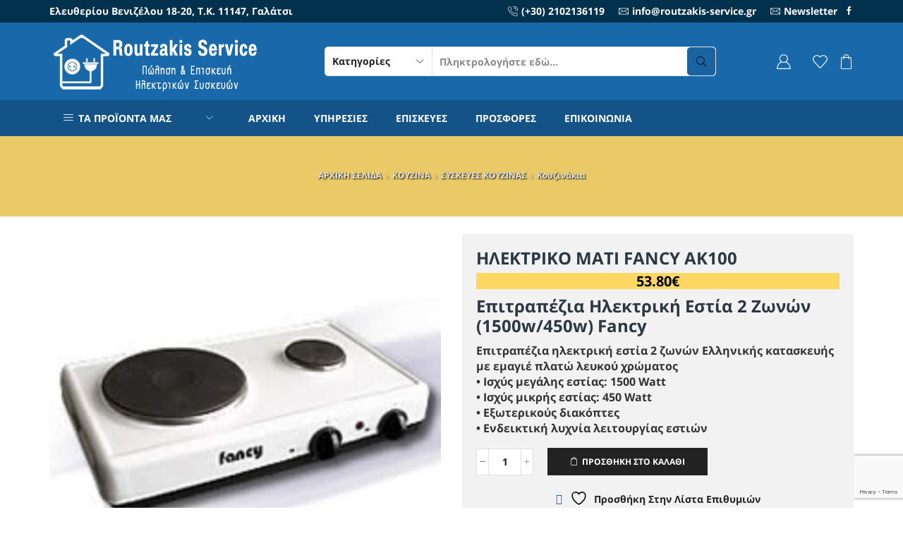

--- FILE ---
content_type: text/html; charset=UTF-8
request_url: https://routzakis-service.gr/product/%CE%B7%CE%BB%CE%B5%CE%BA%CF%84%CF%81%CE%B9%CE%BA%CE%BF-%CE%BC%CE%B1%CF%84%CE%B9-fancy-ak100/
body_size: 37645
content:
<!DOCTYPE html>
<html lang="el" xmlns="http://www.w3.org/1999/xhtml" prefix="og: http://ogp.me/ns# fb: http://www.facebook.com/2008/fbml" >
<head>
	<meta charset="UTF-8" />
	<meta name="viewport" content="width=device-width, initial-scale=1.0, maximum-scale=1.0, user-scalable=0"/>
					<script>document.documentElement.className = document.documentElement.className + ' yes-js js_active js'</script>
			<meta name='robots' content='index, follow, max-image-preview:large, max-snippet:-1, max-video-preview:-1' />
<link rel="alternate" hreflang="el" href="https://routzakis-service.gr/product/%ce%b7%ce%bb%ce%b5%ce%ba%cf%84%cf%81%ce%b9%ce%ba%ce%bf-%ce%bc%ce%b1%cf%84%ce%b9-fancy-ak100/" />
<link rel="alternate" hreflang="x-default" href="https://routzakis-service.gr/product/%ce%b7%ce%bb%ce%b5%ce%ba%cf%84%cf%81%ce%b9%ce%ba%ce%bf-%ce%bc%ce%b1%cf%84%ce%b9-fancy-ak100/" />
		<style>img:is([sizes="auto" i], [sizes^="auto," i]) { contain-intrinsic-size: 3000px 1500px }</style>
		
	<!-- This site is optimized with the Yoast SEO plugin v25.5 - https://yoast.com/wordpress/plugins/seo/ -->
	<title>ΗΛΕΚΤΡΙΚΟ ΜΑΤΙ FANCY AK100  | Routzakis Service</title>
	<meta name="description" content="ΗΛΕΚΤΡΙΚΟ ΜΑΤΙ FANCY AK100 σε μοναδική τιμή μόνο στο ηλεκτρονικό κατάστημα Routzakis Service Ρουτζάκης με έδρα το Γαλάτσι." />
	<link rel="canonical" href="https://routzakis-service.gr/product/ηλεκτρικο-ματι-fancy-ak100/" />
	<meta property="og:locale" content="el_GR" />
	<meta property="og:type" content="article" />
	<meta property="og:title" content="ΗΛΕΚΤΡΙΚΟ ΜΑΤΙ FANCY AK100 - Routzakis Service" />
	<meta property="og:description" content="ΗΛΕΚΤΡΙΚΟ ΜΑΤΙ FANCY AK100 σε μοναδική τιμή μόνο στο ηλεκτρονικό κατάστημα Routzakis Service Ρουτζάκης με έδρα το Γαλάτσι." />
	<meta property="og:url" content="https://routzakis-service.gr/product/ηλεκτρικο-ματι-fancy-ak100/" />
	<meta property="og:site_name" content="Routzakis Service" />
	<meta property="article:publisher" content="https://www.facebook.com/ROYTZAKIS/" />
	<meta property="article:modified_time" content="2017-11-14T13:04:58+00:00" />
	<meta property="og:image" content="https://routzakis-service.gr/wp-content/uploads/2017/11/FANCY-AK100.jpg" />
	<meta property="og:image:width" content="600" />
	<meta property="og:image:height" content="450" />
	<meta property="og:image:type" content="image/jpeg" />
	<meta name="twitter:card" content="summary_large_image" />
	<script type="application/ld+json" class="yoast-schema-graph">{"@context":"https://schema.org","@graph":[{"@type":"WebPage","@id":"https://routzakis-service.gr/product/%ce%b7%ce%bb%ce%b5%ce%ba%cf%84%cf%81%ce%b9%ce%ba%ce%bf-%ce%bc%ce%b1%cf%84%ce%b9-fancy-ak100/","url":"https://routzakis-service.gr/product/%ce%b7%ce%bb%ce%b5%ce%ba%cf%84%cf%81%ce%b9%ce%ba%ce%bf-%ce%bc%ce%b1%cf%84%ce%b9-fancy-ak100/","name":"ΗΛΕΚΤΡΙΚΟ ΜΑΤΙ FANCY AK100 - Routzakis Service","isPartOf":{"@id":"https://routzakis-service.gr/#website"},"primaryImageOfPage":{"@id":"https://routzakis-service.gr/product/%ce%b7%ce%bb%ce%b5%ce%ba%cf%84%cf%81%ce%b9%ce%ba%ce%bf-%ce%bc%ce%b1%cf%84%ce%b9-fancy-ak100/#primaryimage"},"image":{"@id":"https://routzakis-service.gr/product/%ce%b7%ce%bb%ce%b5%ce%ba%cf%84%cf%81%ce%b9%ce%ba%ce%bf-%ce%bc%ce%b1%cf%84%ce%b9-fancy-ak100/#primaryimage"},"thumbnailUrl":"https://routzakis-service.gr/wp-content/uploads/2017/11/FANCY-AK100.jpg","datePublished":"2017-11-14T13:04:30+00:00","dateModified":"2017-11-14T13:04:58+00:00","description":"ΗΛΕΚΤΡΙΚΟ ΜΑΤΙ FANCY AK100 σε μοναδική τιμή μόνο στο ηλεκτρονικό κατάστημα Routzakis Service Ρουτζάκης με έδρα το Γαλάτσι.","breadcrumb":{"@id":"https://routzakis-service.gr/product/%ce%b7%ce%bb%ce%b5%ce%ba%cf%84%cf%81%ce%b9%ce%ba%ce%bf-%ce%bc%ce%b1%cf%84%ce%b9-fancy-ak100/#breadcrumb"},"inLanguage":"el","potentialAction":[{"@type":"ReadAction","target":["https://routzakis-service.gr/product/%ce%b7%ce%bb%ce%b5%ce%ba%cf%84%cf%81%ce%b9%ce%ba%ce%bf-%ce%bc%ce%b1%cf%84%ce%b9-fancy-ak100/"]}]},{"@type":"ImageObject","inLanguage":"el","@id":"https://routzakis-service.gr/product/%ce%b7%ce%bb%ce%b5%ce%ba%cf%84%cf%81%ce%b9%ce%ba%ce%bf-%ce%bc%ce%b1%cf%84%ce%b9-fancy-ak100/#primaryimage","url":"https://routzakis-service.gr/wp-content/uploads/2017/11/FANCY-AK100.jpg","contentUrl":"https://routzakis-service.gr/wp-content/uploads/2017/11/FANCY-AK100.jpg","width":600,"height":450},{"@type":"BreadcrumbList","@id":"https://routzakis-service.gr/product/%ce%b7%ce%bb%ce%b5%ce%ba%cf%84%cf%81%ce%b9%ce%ba%ce%bf-%ce%bc%ce%b1%cf%84%ce%b9-fancy-ak100/#breadcrumb","itemListElement":[{"@type":"ListItem","position":1,"name":"Home","item":"https://routzakis-service.gr/"},{"@type":"ListItem","position":2,"name":"ΠΡΟΪΟΝΤΑ","item":"https://routzakis-service.gr/shop/"},{"@type":"ListItem","position":3,"name":"ΗΛΕΚΤΡΙΚΟ ΜΑΤΙ FANCY AK100"}]},{"@type":"WebSite","@id":"https://routzakis-service.gr/#website","url":"https://routzakis-service.gr/","name":"Routzakis Service","description":"Επισκευή &amp; Συντήρηση Ηλεκτρικών Συσκευών","publisher":{"@id":"https://routzakis-service.gr/#organization"},"potentialAction":[{"@type":"SearchAction","target":{"@type":"EntryPoint","urlTemplate":"https://routzakis-service.gr/?s={search_term_string}"},"query-input":{"@type":"PropertyValueSpecification","valueRequired":true,"valueName":"search_term_string"}}],"inLanguage":"el"},{"@type":"Organization","@id":"https://routzakis-service.gr/#organization","name":"Electrohome","url":"https://routzakis-service.gr/","logo":{"@type":"ImageObject","inLanguage":"el","@id":"https://routzakis-service.gr/#/schema/logo/image/","url":"https://routzakis-service.gr/wp-content/uploads/2017/08/Logo_electrohome_blue_new.png","contentUrl":"https://routzakis-service.gr/wp-content/uploads/2017/08/Logo_electrohome_blue_new.png","width":300,"height":95,"caption":"Electrohome"},"image":{"@id":"https://routzakis-service.gr/#/schema/logo/image/"},"sameAs":["https://www.facebook.com/ROYTZAKIS/"]}]}</script>
	<!-- / Yoast SEO plugin. -->


<link rel="alternate" type="application/rss+xml" title="Ροή RSS &raquo; Routzakis Service" href="https://routzakis-service.gr/feed/" />
<link rel="alternate" type="application/rss+xml" title="Ροή Σχολίων &raquo; Routzakis Service" href="https://routzakis-service.gr/comments/feed/" />
<link rel="alternate" type="application/rss+xml" title="Ροή Σχολίων Routzakis Service &raquo; ΗΛΕΚΤΡΙΚΟ ΜΑΤΙ FANCY AK100" href="https://routzakis-service.gr/product/%ce%b7%ce%bb%ce%b5%ce%ba%cf%84%cf%81%ce%b9%ce%ba%ce%bf-%ce%bc%ce%b1%cf%84%ce%b9-fancy-ak100/feed/" />
<script type="text/javascript">
/* <![CDATA[ */
window._wpemojiSettings = {"baseUrl":"https:\/\/s.w.org\/images\/core\/emoji\/15.0.3\/72x72\/","ext":".png","svgUrl":"https:\/\/s.w.org\/images\/core\/emoji\/15.0.3\/svg\/","svgExt":".svg","source":{"concatemoji":"https:\/\/routzakis-service.gr\/wp-includes\/js\/wp-emoji-release.min.js?ver=6.6.4"}};
/*! This file is auto-generated */
!function(i,n){var o,s,e;function c(e){try{var t={supportTests:e,timestamp:(new Date).valueOf()};sessionStorage.setItem(o,JSON.stringify(t))}catch(e){}}function p(e,t,n){e.clearRect(0,0,e.canvas.width,e.canvas.height),e.fillText(t,0,0);var t=new Uint32Array(e.getImageData(0,0,e.canvas.width,e.canvas.height).data),r=(e.clearRect(0,0,e.canvas.width,e.canvas.height),e.fillText(n,0,0),new Uint32Array(e.getImageData(0,0,e.canvas.width,e.canvas.height).data));return t.every(function(e,t){return e===r[t]})}function u(e,t,n){switch(t){case"flag":return n(e,"\ud83c\udff3\ufe0f\u200d\u26a7\ufe0f","\ud83c\udff3\ufe0f\u200b\u26a7\ufe0f")?!1:!n(e,"\ud83c\uddfa\ud83c\uddf3","\ud83c\uddfa\u200b\ud83c\uddf3")&&!n(e,"\ud83c\udff4\udb40\udc67\udb40\udc62\udb40\udc65\udb40\udc6e\udb40\udc67\udb40\udc7f","\ud83c\udff4\u200b\udb40\udc67\u200b\udb40\udc62\u200b\udb40\udc65\u200b\udb40\udc6e\u200b\udb40\udc67\u200b\udb40\udc7f");case"emoji":return!n(e,"\ud83d\udc26\u200d\u2b1b","\ud83d\udc26\u200b\u2b1b")}return!1}function f(e,t,n){var r="undefined"!=typeof WorkerGlobalScope&&self instanceof WorkerGlobalScope?new OffscreenCanvas(300,150):i.createElement("canvas"),a=r.getContext("2d",{willReadFrequently:!0}),o=(a.textBaseline="top",a.font="600 32px Arial",{});return e.forEach(function(e){o[e]=t(a,e,n)}),o}function t(e){var t=i.createElement("script");t.src=e,t.defer=!0,i.head.appendChild(t)}"undefined"!=typeof Promise&&(o="wpEmojiSettingsSupports",s=["flag","emoji"],n.supports={everything:!0,everythingExceptFlag:!0},e=new Promise(function(e){i.addEventListener("DOMContentLoaded",e,{once:!0})}),new Promise(function(t){var n=function(){try{var e=JSON.parse(sessionStorage.getItem(o));if("object"==typeof e&&"number"==typeof e.timestamp&&(new Date).valueOf()<e.timestamp+604800&&"object"==typeof e.supportTests)return e.supportTests}catch(e){}return null}();if(!n){if("undefined"!=typeof Worker&&"undefined"!=typeof OffscreenCanvas&&"undefined"!=typeof URL&&URL.createObjectURL&&"undefined"!=typeof Blob)try{var e="postMessage("+f.toString()+"("+[JSON.stringify(s),u.toString(),p.toString()].join(",")+"));",r=new Blob([e],{type:"text/javascript"}),a=new Worker(URL.createObjectURL(r),{name:"wpTestEmojiSupports"});return void(a.onmessage=function(e){c(n=e.data),a.terminate(),t(n)})}catch(e){}c(n=f(s,u,p))}t(n)}).then(function(e){for(var t in e)n.supports[t]=e[t],n.supports.everything=n.supports.everything&&n.supports[t],"flag"!==t&&(n.supports.everythingExceptFlag=n.supports.everythingExceptFlag&&n.supports[t]);n.supports.everythingExceptFlag=n.supports.everythingExceptFlag&&!n.supports.flag,n.DOMReady=!1,n.readyCallback=function(){n.DOMReady=!0}}).then(function(){return e}).then(function(){var e;n.supports.everything||(n.readyCallback(),(e=n.source||{}).concatemoji?t(e.concatemoji):e.wpemoji&&e.twemoji&&(t(e.twemoji),t(e.wpemoji)))}))}((window,document),window._wpemojiSettings);
/* ]]> */
</script>
<style id='wp-emoji-styles-inline-css' type='text/css'>

	img.wp-smiley, img.emoji {
		display: inline !important;
		border: none !important;
		box-shadow: none !important;
		height: 1em !important;
		width: 1em !important;
		margin: 0 0.07em !important;
		vertical-align: -0.1em !important;
		background: none !important;
		padding: 0 !important;
	}
</style>
<link rel='stylesheet' id='wp-block-library-css' href='https://routzakis-service.gr/wp-includes/css/dist/block-library/style.min.css?ver=6.6.4' type='text/css' media='all' />
<link rel='stylesheet' id='jquery-selectBox-css' href='https://routzakis-service.gr/wp-content/plugins/yith-woocommerce-wishlist/assets/css/jquery.selectBox.css?ver=1.2.0' type='text/css' media='all' />
<link rel='stylesheet' id='woocommerce_prettyPhoto_css-css' href='//routzakis-service.gr/wp-content/plugins/woocommerce/assets/css/prettyPhoto.css?ver=3.1.6' type='text/css' media='all' />
<link rel='stylesheet' id='yith-wcwl-main-css' href='https://routzakis-service.gr/wp-content/plugins/yith-woocommerce-wishlist/assets/css/style.css?ver=4.10.0' type='text/css' media='all' />
<style id='yith-wcwl-main-inline-css' type='text/css'>
 :root { --rounded-corners-radius: 16px; --add-to-cart-rounded-corners-radius: 16px; --feedback-duration: 3s } 
 :root { --rounded-corners-radius: 16px; --add-to-cart-rounded-corners-radius: 16px; --feedback-duration: 3s } 
</style>
<style id='classic-theme-styles-inline-css' type='text/css'>
/*! This file is auto-generated */
.wp-block-button__link{color:#fff;background-color:#32373c;border-radius:9999px;box-shadow:none;text-decoration:none;padding:calc(.667em + 2px) calc(1.333em + 2px);font-size:1.125em}.wp-block-file__button{background:#32373c;color:#fff;text-decoration:none}
</style>
<style id='global-styles-inline-css' type='text/css'>
:root{--wp--preset--aspect-ratio--square: 1;--wp--preset--aspect-ratio--4-3: 4/3;--wp--preset--aspect-ratio--3-4: 3/4;--wp--preset--aspect-ratio--3-2: 3/2;--wp--preset--aspect-ratio--2-3: 2/3;--wp--preset--aspect-ratio--16-9: 16/9;--wp--preset--aspect-ratio--9-16: 9/16;--wp--preset--color--black: #000000;--wp--preset--color--cyan-bluish-gray: #abb8c3;--wp--preset--color--white: #ffffff;--wp--preset--color--pale-pink: #f78da7;--wp--preset--color--vivid-red: #cf2e2e;--wp--preset--color--luminous-vivid-orange: #ff6900;--wp--preset--color--luminous-vivid-amber: #fcb900;--wp--preset--color--light-green-cyan: #7bdcb5;--wp--preset--color--vivid-green-cyan: #00d084;--wp--preset--color--pale-cyan-blue: #8ed1fc;--wp--preset--color--vivid-cyan-blue: #0693e3;--wp--preset--color--vivid-purple: #9b51e0;--wp--preset--gradient--vivid-cyan-blue-to-vivid-purple: linear-gradient(135deg,rgba(6,147,227,1) 0%,rgb(155,81,224) 100%);--wp--preset--gradient--light-green-cyan-to-vivid-green-cyan: linear-gradient(135deg,rgb(122,220,180) 0%,rgb(0,208,130) 100%);--wp--preset--gradient--luminous-vivid-amber-to-luminous-vivid-orange: linear-gradient(135deg,rgba(252,185,0,1) 0%,rgba(255,105,0,1) 100%);--wp--preset--gradient--luminous-vivid-orange-to-vivid-red: linear-gradient(135deg,rgba(255,105,0,1) 0%,rgb(207,46,46) 100%);--wp--preset--gradient--very-light-gray-to-cyan-bluish-gray: linear-gradient(135deg,rgb(238,238,238) 0%,rgb(169,184,195) 100%);--wp--preset--gradient--cool-to-warm-spectrum: linear-gradient(135deg,rgb(74,234,220) 0%,rgb(151,120,209) 20%,rgb(207,42,186) 40%,rgb(238,44,130) 60%,rgb(251,105,98) 80%,rgb(254,248,76) 100%);--wp--preset--gradient--blush-light-purple: linear-gradient(135deg,rgb(255,206,236) 0%,rgb(152,150,240) 100%);--wp--preset--gradient--blush-bordeaux: linear-gradient(135deg,rgb(254,205,165) 0%,rgb(254,45,45) 50%,rgb(107,0,62) 100%);--wp--preset--gradient--luminous-dusk: linear-gradient(135deg,rgb(255,203,112) 0%,rgb(199,81,192) 50%,rgb(65,88,208) 100%);--wp--preset--gradient--pale-ocean: linear-gradient(135deg,rgb(255,245,203) 0%,rgb(182,227,212) 50%,rgb(51,167,181) 100%);--wp--preset--gradient--electric-grass: linear-gradient(135deg,rgb(202,248,128) 0%,rgb(113,206,126) 100%);--wp--preset--gradient--midnight: linear-gradient(135deg,rgb(2,3,129) 0%,rgb(40,116,252) 100%);--wp--preset--font-size--small: 13px;--wp--preset--font-size--medium: 20px;--wp--preset--font-size--large: 36px;--wp--preset--font-size--x-large: 42px;--wp--preset--font-family--inter: "Inter", sans-serif;--wp--preset--font-family--cardo: Cardo;--wp--preset--spacing--20: 0.44rem;--wp--preset--spacing--30: 0.67rem;--wp--preset--spacing--40: 1rem;--wp--preset--spacing--50: 1.5rem;--wp--preset--spacing--60: 2.25rem;--wp--preset--spacing--70: 3.38rem;--wp--preset--spacing--80: 5.06rem;--wp--preset--shadow--natural: 6px 6px 9px rgba(0, 0, 0, 0.2);--wp--preset--shadow--deep: 12px 12px 50px rgba(0, 0, 0, 0.4);--wp--preset--shadow--sharp: 6px 6px 0px rgba(0, 0, 0, 0.2);--wp--preset--shadow--outlined: 6px 6px 0px -3px rgba(255, 255, 255, 1), 6px 6px rgba(0, 0, 0, 1);--wp--preset--shadow--crisp: 6px 6px 0px rgba(0, 0, 0, 1);}:where(.is-layout-flex){gap: 0.5em;}:where(.is-layout-grid){gap: 0.5em;}body .is-layout-flex{display: flex;}.is-layout-flex{flex-wrap: wrap;align-items: center;}.is-layout-flex > :is(*, div){margin: 0;}body .is-layout-grid{display: grid;}.is-layout-grid > :is(*, div){margin: 0;}:where(.wp-block-columns.is-layout-flex){gap: 2em;}:where(.wp-block-columns.is-layout-grid){gap: 2em;}:where(.wp-block-post-template.is-layout-flex){gap: 1.25em;}:where(.wp-block-post-template.is-layout-grid){gap: 1.25em;}.has-black-color{color: var(--wp--preset--color--black) !important;}.has-cyan-bluish-gray-color{color: var(--wp--preset--color--cyan-bluish-gray) !important;}.has-white-color{color: var(--wp--preset--color--white) !important;}.has-pale-pink-color{color: var(--wp--preset--color--pale-pink) !important;}.has-vivid-red-color{color: var(--wp--preset--color--vivid-red) !important;}.has-luminous-vivid-orange-color{color: var(--wp--preset--color--luminous-vivid-orange) !important;}.has-luminous-vivid-amber-color{color: var(--wp--preset--color--luminous-vivid-amber) !important;}.has-light-green-cyan-color{color: var(--wp--preset--color--light-green-cyan) !important;}.has-vivid-green-cyan-color{color: var(--wp--preset--color--vivid-green-cyan) !important;}.has-pale-cyan-blue-color{color: var(--wp--preset--color--pale-cyan-blue) !important;}.has-vivid-cyan-blue-color{color: var(--wp--preset--color--vivid-cyan-blue) !important;}.has-vivid-purple-color{color: var(--wp--preset--color--vivid-purple) !important;}.has-black-background-color{background-color: var(--wp--preset--color--black) !important;}.has-cyan-bluish-gray-background-color{background-color: var(--wp--preset--color--cyan-bluish-gray) !important;}.has-white-background-color{background-color: var(--wp--preset--color--white) !important;}.has-pale-pink-background-color{background-color: var(--wp--preset--color--pale-pink) !important;}.has-vivid-red-background-color{background-color: var(--wp--preset--color--vivid-red) !important;}.has-luminous-vivid-orange-background-color{background-color: var(--wp--preset--color--luminous-vivid-orange) !important;}.has-luminous-vivid-amber-background-color{background-color: var(--wp--preset--color--luminous-vivid-amber) !important;}.has-light-green-cyan-background-color{background-color: var(--wp--preset--color--light-green-cyan) !important;}.has-vivid-green-cyan-background-color{background-color: var(--wp--preset--color--vivid-green-cyan) !important;}.has-pale-cyan-blue-background-color{background-color: var(--wp--preset--color--pale-cyan-blue) !important;}.has-vivid-cyan-blue-background-color{background-color: var(--wp--preset--color--vivid-cyan-blue) !important;}.has-vivid-purple-background-color{background-color: var(--wp--preset--color--vivid-purple) !important;}.has-black-border-color{border-color: var(--wp--preset--color--black) !important;}.has-cyan-bluish-gray-border-color{border-color: var(--wp--preset--color--cyan-bluish-gray) !important;}.has-white-border-color{border-color: var(--wp--preset--color--white) !important;}.has-pale-pink-border-color{border-color: var(--wp--preset--color--pale-pink) !important;}.has-vivid-red-border-color{border-color: var(--wp--preset--color--vivid-red) !important;}.has-luminous-vivid-orange-border-color{border-color: var(--wp--preset--color--luminous-vivid-orange) !important;}.has-luminous-vivid-amber-border-color{border-color: var(--wp--preset--color--luminous-vivid-amber) !important;}.has-light-green-cyan-border-color{border-color: var(--wp--preset--color--light-green-cyan) !important;}.has-vivid-green-cyan-border-color{border-color: var(--wp--preset--color--vivid-green-cyan) !important;}.has-pale-cyan-blue-border-color{border-color: var(--wp--preset--color--pale-cyan-blue) !important;}.has-vivid-cyan-blue-border-color{border-color: var(--wp--preset--color--vivid-cyan-blue) !important;}.has-vivid-purple-border-color{border-color: var(--wp--preset--color--vivid-purple) !important;}.has-vivid-cyan-blue-to-vivid-purple-gradient-background{background: var(--wp--preset--gradient--vivid-cyan-blue-to-vivid-purple) !important;}.has-light-green-cyan-to-vivid-green-cyan-gradient-background{background: var(--wp--preset--gradient--light-green-cyan-to-vivid-green-cyan) !important;}.has-luminous-vivid-amber-to-luminous-vivid-orange-gradient-background{background: var(--wp--preset--gradient--luminous-vivid-amber-to-luminous-vivid-orange) !important;}.has-luminous-vivid-orange-to-vivid-red-gradient-background{background: var(--wp--preset--gradient--luminous-vivid-orange-to-vivid-red) !important;}.has-very-light-gray-to-cyan-bluish-gray-gradient-background{background: var(--wp--preset--gradient--very-light-gray-to-cyan-bluish-gray) !important;}.has-cool-to-warm-spectrum-gradient-background{background: var(--wp--preset--gradient--cool-to-warm-spectrum) !important;}.has-blush-light-purple-gradient-background{background: var(--wp--preset--gradient--blush-light-purple) !important;}.has-blush-bordeaux-gradient-background{background: var(--wp--preset--gradient--blush-bordeaux) !important;}.has-luminous-dusk-gradient-background{background: var(--wp--preset--gradient--luminous-dusk) !important;}.has-pale-ocean-gradient-background{background: var(--wp--preset--gradient--pale-ocean) !important;}.has-electric-grass-gradient-background{background: var(--wp--preset--gradient--electric-grass) !important;}.has-midnight-gradient-background{background: var(--wp--preset--gradient--midnight) !important;}.has-small-font-size{font-size: var(--wp--preset--font-size--small) !important;}.has-medium-font-size{font-size: var(--wp--preset--font-size--medium) !important;}.has-large-font-size{font-size: var(--wp--preset--font-size--large) !important;}.has-x-large-font-size{font-size: var(--wp--preset--font-size--x-large) !important;}
:where(.wp-block-post-template.is-layout-flex){gap: 1.25em;}:where(.wp-block-post-template.is-layout-grid){gap: 1.25em;}
:where(.wp-block-columns.is-layout-flex){gap: 2em;}:where(.wp-block-columns.is-layout-grid){gap: 2em;}
:root :where(.wp-block-pullquote){font-size: 1.5em;line-height: 1.6;}
</style>
<link rel='stylesheet' id='dashicons-css' href='https://routzakis-service.gr/wp-includes/css/dashicons.min.css?ver=6.6.4' type='text/css' media='all' />
<style id='dashicons-inline-css' type='text/css'>
[data-font="Dashicons"]:before {font-family: 'Dashicons' !important;content: attr(data-icon) !important;speak: none !important;font-weight: normal !important;font-variant: normal !important;text-transform: none !important;line-height: 1 !important;font-style: normal !important;-webkit-font-smoothing: antialiased !important;-moz-osx-font-smoothing: grayscale !important;}
</style>
<link rel='stylesheet' id='admin-bar-css' href='https://routzakis-service.gr/wp-includes/css/admin-bar.min.css?ver=6.6.4' type='text/css' media='all' />
<style id='admin-bar-inline-css' type='text/css'>

    /* Hide CanvasJS credits for P404 charts specifically */
    #p404RedirectChart .canvasjs-chart-credit {
        display: none !important;
    }
    
    #p404RedirectChart canvas {
        border-radius: 6px;
    }

    .p404-redirect-adminbar-weekly-title {
        font-weight: bold;
        font-size: 14px;
        color: #fff;
        margin-bottom: 6px;
    }

    #wpadminbar #wp-admin-bar-p404_free_top_button .ab-icon:before {
        content: "\f103";
        color: #dc3545;
        top: 3px;
    }
    
    #wp-admin-bar-p404_free_top_button .ab-item {
        min-width: 80px !important;
        padding: 0px !important;
    }
    
    /* Ensure proper positioning and z-index for P404 dropdown */
    .p404-redirect-adminbar-dropdown-wrap { 
        min-width: 0; 
        padding: 0;
        position: static !important;
    }
    
    #wpadminbar #wp-admin-bar-p404_free_top_button_dropdown {
        position: static !important;
    }
    
    #wpadminbar #wp-admin-bar-p404_free_top_button_dropdown .ab-item {
        padding: 0 !important;
        margin: 0 !important;
    }
    
    .p404-redirect-dropdown-container {
        min-width: 340px;
        padding: 18px 18px 12px 18px;
        background: #23282d !important;
        color: #fff;
        border-radius: 12px;
        box-shadow: 0 8px 32px rgba(0,0,0,0.25);
        margin-top: 10px;
        position: relative !important;
        z-index: 999999 !important;
        display: block !important;
        border: 1px solid #444;
    }
    
    /* Ensure P404 dropdown appears on hover */
    #wpadminbar #wp-admin-bar-p404_free_top_button .p404-redirect-dropdown-container { 
        display: none !important;
    }
    
    #wpadminbar #wp-admin-bar-p404_free_top_button:hover .p404-redirect-dropdown-container { 
        display: block !important;
    }
    
    #wpadminbar #wp-admin-bar-p404_free_top_button:hover #wp-admin-bar-p404_free_top_button_dropdown .p404-redirect-dropdown-container {
        display: block !important;
    }
    
    .p404-redirect-card {
        background: #2c3338;
        border-radius: 8px;
        padding: 18px 18px 12px 18px;
        box-shadow: 0 2px 8px rgba(0,0,0,0.07);
        display: flex;
        flex-direction: column;
        align-items: flex-start;
        border: 1px solid #444;
    }
    
    .p404-redirect-btn {
        display: inline-block;
        background: #dc3545;
        color: #fff !important;
        font-weight: bold;
        padding: 5px 22px;
        border-radius: 8px;
        text-decoration: none;
        font-size: 17px;
        transition: background 0.2s, box-shadow 0.2s;
        margin-top: 8px;
        box-shadow: 0 2px 8px rgba(220,53,69,0.15);
        text-align: center;
        line-height: 1.6;
    }
    
    .p404-redirect-btn:hover {
        background: #c82333;
        color: #fff !important;
        box-shadow: 0 4px 16px rgba(220,53,69,0.25);
    }
    
    /* Prevent conflicts with other admin bar dropdowns */
    #wpadminbar .ab-top-menu > li:hover > .ab-item,
    #wpadminbar .ab-top-menu > li.hover > .ab-item {
        z-index: auto;
    }
    
    #wpadminbar #wp-admin-bar-p404_free_top_button:hover > .ab-item {
        z-index: 999998 !important;
    }
    
</style>
<link rel='stylesheet' id='cardlink-payment-gateway-css' href='https://routzakis-service.gr/wp-content/plugins/cardlink-payment-gateway-woocommerce/public/css/cardlink-payment-gateway-public.css?ver=1.0.7' type='text/css' media='all' />
<link rel='stylesheet' id='contact-form-7-css' href='https://routzakis-service.gr/wp-content/plugins/contact-form-7/includes/css/styles.css?ver=6.0.6' type='text/css' media='all' />
<style id='woocommerce-inline-inline-css' type='text/css'>
.woocommerce form .form-row .required { visibility: visible; }
</style>
<link rel='stylesheet' id='wpml-legacy-horizontal-list-0-css' href='https://routzakis-service.gr/wp-content/plugins/sitepress-multilingual-cms/templates/language-switchers/legacy-list-horizontal/style.min.css?ver=1' type='text/css' media='all' />
<link rel='stylesheet' id='cms-navigation-style-base-css' href='https://routzakis-service.gr/wp-content/plugins/wpml-cms-nav/res/css/cms-navigation-base.css?ver=1.5.6' type='text/css' media='screen' />
<link rel='stylesheet' id='cms-navigation-style-css' href='https://routzakis-service.gr/wp-content/plugins/wpml-cms-nav/res/css/cms-navigation.css?ver=1.5.6' type='text/css' media='screen' />
<link rel='stylesheet' id='threesixty-css' href='https://routzakis-service.gr/wp-content/plugins/smart-product-viewer/includes/css/360.css?ver=6.6.4' type='text/css' media='all' />
<link rel='stylesheet' id='magnific-popup-css' href='https://routzakis-service.gr/wp-content/plugins/smart-product-viewer/includes/css/magnific-popup.css?ver=6.6.4' type='text/css' media='all' />
<link rel='stylesheet' id='etheme-parent-style-css' href='https://routzakis-service.gr/wp-content/themes/xstore/xstore.min.css?ver=1.0' type='text/css' media='all' />
<link rel='stylesheet' id='etheme-wpb-style-css' href='https://routzakis-service.gr/wp-content/themes/xstore/css/wpb.min.css?ver=1.0' type='text/css' media='all' />
<link rel='stylesheet' id='js_composer_front-css' href='https://routzakis-service.gr/wp-content/plugins/js_composer/assets/css/js_composer.min.css?ver=7.4' type='text/css' media='all' />
<link rel='stylesheet' id='etheme-breadcrumbs-css' href='https://routzakis-service.gr/wp-content/themes/xstore/css/modules/breadcrumbs.min.css?ver=1.0' type='text/css' media='all' />
<link rel='stylesheet' id='etheme-back-top-css' href='https://routzakis-service.gr/wp-content/themes/xstore/css/modules/back-top.min.css?ver=1.0' type='text/css' media='all' />
<link rel='stylesheet' id='etheme-woocommerce-css' href='https://routzakis-service.gr/wp-content/themes/xstore/css/modules/woocommerce/global.min.css?ver=1.0' type='text/css' media='all' />
<link rel='stylesheet' id='etheme-woocommerce-archive-css' href='https://routzakis-service.gr/wp-content/themes/xstore/css/modules/woocommerce/archive.min.css?ver=1.0' type='text/css' media='all' />
<link rel='stylesheet' id='etheme-single-product-css' href='https://routzakis-service.gr/wp-content/themes/xstore/css/modules/woocommerce/single-product/single-product.min.css?ver=1.0' type='text/css' media='all' />
<link rel='stylesheet' id='etheme-single-product-elements-css' href='https://routzakis-service.gr/wp-content/themes/xstore/css/modules/woocommerce/single-product/single-product-elements.min.css?ver=1.0' type='text/css' media='all' />
<link rel='stylesheet' id='etheme-star-rating-css' href='https://routzakis-service.gr/wp-content/themes/xstore/css/modules/star-rating.min.css?ver=1.0' type='text/css' media='all' />
<link rel='stylesheet' id='etheme-comments-css' href='https://routzakis-service.gr/wp-content/themes/xstore/css/modules/comments.min.css?ver=1.0' type='text/css' media='all' />
<link rel='stylesheet' id='etheme-single-post-meta-css' href='https://routzakis-service.gr/wp-content/themes/xstore/css/modules/blog/single-post/meta.min.css?ver=1.0' type='text/css' media='all' />
<link rel='stylesheet' id='etheme-contact-forms-css' href='https://routzakis-service.gr/wp-content/themes/xstore/css/modules/contact-forms.min.css?ver=1.0' type='text/css' media='all' />
<style id='xstore-icons-font-inline-css' type='text/css'>
@font-face {
				  font-family: 'xstore-icons';
				  src:
				    url('https://routzakis-service.gr/wp-content/themes/xstore/fonts/xstore-icons-light.ttf') format('truetype'),
				    url('https://routzakis-service.gr/wp-content/themes/xstore/fonts/xstore-icons-light.woff2') format('woff2'),
				    url('https://routzakis-service.gr/wp-content/themes/xstore/fonts/xstore-icons-light.woff') format('woff'),
				    url('https://routzakis-service.gr/wp-content/themes/xstore/fonts/xstore-icons-light.svg#xstore-icons') format('svg');
				  font-weight: normal;
				  font-style: normal;
				  font-display: swap;
				}
</style>
<link rel='stylesheet' id='etheme-header-contacts-css' href='https://routzakis-service.gr/wp-content/themes/xstore/css/modules/layout/header/parts/contacts.min.css?ver=1.0' type='text/css' media='all' />
<link rel='stylesheet' id='etheme-header-search-css' href='https://routzakis-service.gr/wp-content/themes/xstore/css/modules/layout/header/parts/search.min.css?ver=1.0' type='text/css' media='all' />
<link rel='stylesheet' id='etheme-header-menu-css' href='https://routzakis-service.gr/wp-content/themes/xstore/css/modules/layout/header/parts/menu.min.css?ver=1.0' type='text/css' media='all' />
<link rel='stylesheet' id='etheme-all-departments-menu-css' href='https://routzakis-service.gr/wp-content/themes/xstore/css/modules/layout/header/parts/all-departments-menu.min.css?ver=1.0' type='text/css' media='all' />
<link rel='stylesheet' id='xstore-kirki-styles-css' href='https://routzakis-service.gr/wp-content/uploads/xstore/kirki-styles.css?ver=1632386475032' type='text/css' media='all' />
<link rel='stylesheet' id='mpc-massive-style-css' href='https://routzakis-service.gr/wp-content/plugins/mpc-massive/assets/css/mpc-styles.css?ver=2.4.8.3' type='text/css' media='all' />
<script type="text/javascript" src="https://routzakis-service.gr/wp-includes/js/jquery/jquery.min.js?ver=3.7.1" id="jquery-core-js"></script>
<script type="text/javascript" src="https://routzakis-service.gr/wp-includes/js/jquery/jquery-migrate.min.js?ver=3.4.1" id="jquery-migrate-js"></script>
<script type="text/javascript" id="cardlink-payment-gateway-js-extra">
/* <![CDATA[ */
var urls = {"home":"https:\/\/routzakis-service.gr","theme":"\/www\/electrohome_882\/public\/wp-content\/themes\/xstore","plugins":"https:\/\/routzakis-service.gr\/wp-content\/plugins","assets":"https:\/\/routzakis-service.gr\/wp-content\/themes\/xstore-child\/assets","ajax":"https:\/\/routzakis-service.gr\/wp-admin\/admin-ajax.php"};
/* ]]> */
</script>
<script type="text/javascript" src="https://routzakis-service.gr/wp-content/plugins/cardlink-payment-gateway-woocommerce/public/js/cardlink-payment-gateway-public.js?ver=1.0.7" id="cardlink-payment-gateway-js"></script>
<script type="text/javascript" src="//routzakis-service.gr/wp-content/plugins/revslider/sr6/assets/js/rbtools.min.js?ver=6.7.5" async id="tp-tools-js"></script>
<script type="text/javascript" src="//routzakis-service.gr/wp-content/plugins/revslider/sr6/assets/js/rs6.min.js?ver=6.7.7" async id="revmin-js"></script>
<script type="text/javascript" src="https://routzakis-service.gr/wp-content/plugins/woocommerce/assets/js/zoom/jquery.zoom.min.js?ver=1.7.21-wc.9.3.5" id="zoom-js" defer="defer" data-wp-strategy="defer"></script>
<script type="text/javascript" id="wc-single-product-js-extra">
/* <![CDATA[ */
var wc_single_product_params = {"i18n_required_rating_text":"\u03a0\u03b1\u03c1\u03b1\u03ba\u03b1\u03bb\u03bf\u03cd\u03bc\u03b5, \u03b5\u03c0\u03b9\u03bb\u03ad\u03be\u03c4\u03b5 \u03bc\u03af\u03b1 \u03b2\u03b1\u03b8\u03bc\u03bf\u03bb\u03bf\u03b3\u03af\u03b1","review_rating_required":"no","flexslider":{"rtl":false,"animation":"slide","smoothHeight":true,"directionNav":false,"controlNav":"thumbnails","slideshow":false,"animationSpeed":500,"animationLoop":false,"allowOneSlide":false},"zoom_enabled":"1","zoom_options":[],"photoswipe_enabled":"","photoswipe_options":{"shareEl":false,"closeOnScroll":false,"history":false,"hideAnimationDuration":0,"showAnimationDuration":0},"flexslider_enabled":""};
/* ]]> */
</script>
<script type="text/javascript" src="https://routzakis-service.gr/wp-content/plugins/woocommerce/assets/js/frontend/single-product.min.js?ver=9.3.5" id="wc-single-product-js" defer="defer" data-wp-strategy="defer"></script>
<script type="text/javascript" src="https://routzakis-service.gr/wp-content/plugins/woocommerce/assets/js/jquery-blockui/jquery.blockUI.min.js?ver=2.7.0-wc.9.3.5" id="jquery-blockui-js" defer="defer" data-wp-strategy="defer"></script>
<script type="text/javascript" src="https://routzakis-service.gr/wp-content/plugins/woocommerce/assets/js/js-cookie/js.cookie.min.js?ver=2.1.4-wc.9.3.5" id="js-cookie-js" defer="defer" data-wp-strategy="defer"></script>
<script type="text/javascript" id="woocommerce-js-extra">
/* <![CDATA[ */
var woocommerce_params = {"ajax_url":"\/wp-admin\/admin-ajax.php","wc_ajax_url":"\/?wc-ajax=%%endpoint%%"};
/* ]]> */
</script>
<script type="text/javascript" src="https://routzakis-service.gr/wp-content/plugins/woocommerce/assets/js/frontend/woocommerce.min.js?ver=9.3.5" id="woocommerce-js" defer="defer" data-wp-strategy="defer"></script>
<script type="text/javascript" src="https://routzakis-service.gr/wp-content/plugins/smart-product-viewer/includes/js/jquery.magnific-popup.min.js?ver=6.6.4" id="magnific-popup-js"></script>
<script type="text/javascript" src="https://routzakis-service.gr/wp-content/plugins/smart-product-viewer/includes/js/smart.product.min.js?ver=6.6.4" id="smart-product-js"></script>
<script></script><link rel="https://api.w.org/" href="https://routzakis-service.gr/wp-json/" /><link rel="alternate" title="JSON" type="application/json" href="https://routzakis-service.gr/wp-json/wp/v2/product/7148" /><link rel="EditURI" type="application/rsd+xml" title="RSD" href="https://routzakis-service.gr/xmlrpc.php?rsd" />
<link rel='shortlink' href='https://routzakis-service.gr/?p=7148' />
<meta name="generator" content="WPML ver:4.8.6 stt:1,13;" />
<!-- Google Tag Manager -->
<script>(function(w,d,s,l,i){w[l]=w[l]||[];w[l].push({'gtm.start':
new Date().getTime(),event:'gtm.js'});var f=d.getElementsByTagName(s)[0],
j=d.createElement(s),dl=l!='dataLayer'?'&l='+l:'';j.async=true;j.src=
'https://www.googletagmanager.com/gtm.js?id='+i+dl;f.parentNode.insertBefore(j,f);
})(window,document,'script','dataLayer','GTM-W32STVZ');</script>
<!-- End Google Tag Manager --><!-- Stream WordPress user activity plugin v4.1.1 -->
			<link rel="prefetch" as="font" href="https://routzakis-service.gr/wp-content/themes/xstore/fonts/xstore-icons-light.woff?v=9.2.6" type="font/woff">
					<link rel="prefetch" as="font" href="https://routzakis-service.gr/wp-content/themes/xstore/fonts/xstore-icons-light.woff2?v=9.2.6" type="font/woff2">
			<noscript><style>.woocommerce-product-gallery{ opacity: 1 !important; }</style></noscript>
	<!-- SEO meta tags powered by SmartCrawl https://wpmudev.com/project/smartcrawl-wordpress-seo/ -->
<link rel="canonical" href="https://routzakis-service.gr/product/%ce%b7%ce%bb%ce%b5%ce%ba%cf%84%cf%81%ce%b9%ce%ba%ce%bf-%ce%bc%ce%b1%cf%84%ce%b9-fancy-ak100/" />
<meta name="description" content="ΗΛΕΚΤΡΙΚΟ ΜΑΤΙ FANCY AK100 σε μοναδική τιμή μόνο στο ηλεκτρονικό κατάστημα Routzakis Service Ρουτζάκης με έδρα το Γαλάτσι." />
<script type="application/ld+json">{"@context":"https:\/\/schema.org","@graph":[{"@type":"Organization","@id":"https:\/\/routzakis-service.gr\/#schema-publishing-organization","url":"https:\/\/routzakis-service.gr","name":"Electrohome","logo":{"@type":"ImageObject","@id":"https:\/\/routzakis-service.gr\/#schema-organization-logo","url":"https:\/\/routzakis-service.gr\/wp-content\/uploads\/2017\/08\/Logo_electrohome_blue_new.png","height":60,"width":60}},{"@type":"WebSite","@id":"https:\/\/routzakis-service.gr\/#schema-website","url":"https:\/\/routzakis-service.gr","name":"Routzakis Service","encoding":"UTF-8","potentialAction":{"@type":"SearchAction","target":"https:\/\/routzakis-service.gr\/search\/{search_term_string}\/","query-input":"required name=search_term_string"}},{"@type":"BreadcrumbList","@id":"https:\/\/routzakis-service.gr\/product\/%CE%B7%CE%BB%CE%B5%CE%BA%CF%84%CF%81%CE%B9%CE%BA%CE%BF-%CE%BC%CE%B1%CF%84%CE%B9-fancy-ak100?page&product=%CE%B7%CE%BB%CE%B5%CE%BA%CF%84%CF%81%CE%B9%CE%BA%CE%BF-%CE%BC%CE%B1%CF%84%CE%B9-fancy-ak100&post_type=product&name=%CE%B7%CE%BB%CE%B5%CE%BA%CF%84%CF%81%CE%B9%CE%BA%CE%BF-%CE%BC%CE%B1%CF%84%CE%B9-fancy-ak100\/#breadcrumb","itemListElement":[{"@type":"ListItem","position":1,"name":"Home","item":"https:\/\/routzakis-service.gr"},{"@type":"ListItem","position":2,"name":"\u03a0\u03a1\u039f\u03aa\u039f\u039d\u03a4\u0391","item":"https:\/\/routzakis-service.gr\/shop\/"},{"@type":"ListItem","position":3,"name":"\u0397\u039b\u0395\u039a\u03a4\u03a1\u0399\u039a\u039f \u039c\u0391\u03a4\u0399 FANCY AK100"}]},{"@type":"Person","@id":"https:\/\/routzakis-service.gr\/author\/panosroutzakis\/#schema-author","name":"Panos Routzakis","url":"https:\/\/routzakis-service.gr\/author\/panosroutzakis\/"}]}</script>
<meta name="twitter:card" content="summary" />
<meta name="twitter:title" content="ΗΛΕΚΤΡΙΚΟ ΜΑΤΙ FANCY AK100 | Routzakis Service" />
<meta name="twitter:description" content="ΗΛΕΚΤΡΙΚΟ ΜΑΤΙ FANCY AK100 σε μοναδική τιμή μόνο στο ηλεκτρονικό κατάστημα Routzakis Service Ρουτζάκης με έδρα το Γαλάτσι." />
<meta name="twitter:image" content="https://routzakis-service.gr/wp-content/uploads/2017/11/FANCY-AK100.jpg" />
<!-- /SEO -->
<meta name="generator" content="Powered by WPBakery Page Builder - drag and drop page builder for WordPress."/>
<meta name="generator" content="Powered by Slider Revolution 6.7.7 - responsive, Mobile-Friendly Slider Plugin for WordPress with comfortable drag and drop interface." />
<style id='wp-fonts-local' type='text/css'>
@font-face{font-family:Inter;font-style:normal;font-weight:300 900;font-display:fallback;src:url('https://routzakis-service.gr/wp-content/plugins/woocommerce/assets/fonts/Inter-VariableFont_slnt,wght.woff2') format('woff2');font-stretch:normal;}
@font-face{font-family:Cardo;font-style:normal;font-weight:400;font-display:fallback;src:url('https://routzakis-service.gr/wp-content/plugins/woocommerce/assets/fonts/cardo_normal_400.woff2') format('woff2');}
</style>
<link rel="icon" href="https://routzakis-service.gr/wp-content/uploads/2018/01/electrohome_favicon.jpg" sizes="32x32" />
<link rel="icon" href="https://routzakis-service.gr/wp-content/uploads/2018/01/electrohome_favicon.jpg" sizes="192x192" />
<link rel="apple-touch-icon" href="https://routzakis-service.gr/wp-content/uploads/2018/01/electrohome_favicon.jpg" />
<meta name="msapplication-TileImage" content="https://routzakis-service.gr/wp-content/uploads/2018/01/electrohome_favicon.jpg" />
<script>function setREVStartSize(e){
			//window.requestAnimationFrame(function() {
				window.RSIW = window.RSIW===undefined ? window.innerWidth : window.RSIW;
				window.RSIH = window.RSIH===undefined ? window.innerHeight : window.RSIH;
				try {
					var pw = document.getElementById(e.c).parentNode.offsetWidth,
						newh;
					pw = pw===0 || isNaN(pw) || (e.l=="fullwidth" || e.layout=="fullwidth") ? window.RSIW : pw;
					e.tabw = e.tabw===undefined ? 0 : parseInt(e.tabw);
					e.thumbw = e.thumbw===undefined ? 0 : parseInt(e.thumbw);
					e.tabh = e.tabh===undefined ? 0 : parseInt(e.tabh);
					e.thumbh = e.thumbh===undefined ? 0 : parseInt(e.thumbh);
					e.tabhide = e.tabhide===undefined ? 0 : parseInt(e.tabhide);
					e.thumbhide = e.thumbhide===undefined ? 0 : parseInt(e.thumbhide);
					e.mh = e.mh===undefined || e.mh=="" || e.mh==="auto" ? 0 : parseInt(e.mh,0);
					if(e.layout==="fullscreen" || e.l==="fullscreen")
						newh = Math.max(e.mh,window.RSIH);
					else{
						e.gw = Array.isArray(e.gw) ? e.gw : [e.gw];
						for (var i in e.rl) if (e.gw[i]===undefined || e.gw[i]===0) e.gw[i] = e.gw[i-1];
						e.gh = e.el===undefined || e.el==="" || (Array.isArray(e.el) && e.el.length==0)? e.gh : e.el;
						e.gh = Array.isArray(e.gh) ? e.gh : [e.gh];
						for (var i in e.rl) if (e.gh[i]===undefined || e.gh[i]===0) e.gh[i] = e.gh[i-1];
											
						var nl = new Array(e.rl.length),
							ix = 0,
							sl;
						e.tabw = e.tabhide>=pw ? 0 : e.tabw;
						e.thumbw = e.thumbhide>=pw ? 0 : e.thumbw;
						e.tabh = e.tabhide>=pw ? 0 : e.tabh;
						e.thumbh = e.thumbhide>=pw ? 0 : e.thumbh;
						for (var i in e.rl) nl[i] = e.rl[i]<window.RSIW ? 0 : e.rl[i];
						sl = nl[0];
						for (var i in nl) if (sl>nl[i] && nl[i]>0) { sl = nl[i]; ix=i;}
						var m = pw>(e.gw[ix]+e.tabw+e.thumbw) ? 1 : (pw-(e.tabw+e.thumbw)) / (e.gw[ix]);
						newh =  (e.gh[ix] * m) + (e.tabh + e.thumbh);
					}
					var el = document.getElementById(e.c);
					if (el!==null && el) el.style.height = newh+"px";
					el = document.getElementById(e.c+"_wrapper");
					if (el!==null && el) {
						el.style.height = newh+"px";
						el.style.display = "block";
					}
				} catch(e){
					console.log("Failure at Presize of Slider:" + e)
				}
			//});
		  };</script>
		<style type="text/css" id="wp-custom-css">
			/*
You can add your own CSS here.

Click the help icon above to learn more.
*/

/*.secondary-menu-wrapper .menu li.menu-item-has-children > .nav-sublist-dropdown {top: 50px !important;}*/

.mc4wp-alert mc4wp-success p {color: #ffffff !important;}
.page-id-4084 .page-heading {background-image: url("https://routzakis-service.gr/wp-content/uploads/2017/10/routzakis-breadcrumb-banner-ipiresies.jpg");}
.page-id-4079 .page-heading {background-image: url("https://routzakis-service.gr/wp-content/uploads/2017/10/routzakis-breadcrumb-banner-epikoinwnia.jpg");}
.page-id-6845 .page-heading {background-image: url("https://routzakis-service.gr/wp-content/uploads/2017/10/routzakis-breadcrumb-banner-prosfores.jpg");}
.page-id-6657 .page-heading {background-image: url("https://routzakis-service.gr/wp-content/uploads/2017/10/routzakis-breadcrumb-banner-episkeves-new.jpg");}
.bc-type-default .woocommerce-breadcrumb, .bc-type-default #breadcrumb, .page-heading .title, .page-heading.bc-size-small .title {text-shadow: 1px 1px 2px #000;}
.sidebarbanner {clear: both; float: left;}
.sidebar-position-left .col-md-3 {background-color: #fff !important; padding-top: 10px !important;}
.sidebar-widget .widget_text p {line-height: 1.2 !important;}
.product-information-inner {background-color: #f2f2f2 !important; min-height: 555px !important; padding: 20px !important;}
.fixed-header { border-bottom: 3px solid #02314d;}
.fixed-header .menu-wrapper .menu > li.current-menu-item > a {color: #fff !important;}
.fixed-header .menu-wrapper .menu > li.current-menu-item > a::after { content: ""; display: block; position: absolute; height: 2px !important;background-color: rgba(255, 255, 255, 0.4) !important;}
.product-view-mask2 .footer-product .show-quickly, .footer-product .add_to_cart_button, .yith-wcwl-add-button a.add_to_wishlist {background-color: #02314d !important;}
.view-color-white .show-quickly::before, .footer-product .add_to_cart_button::before, .yith-wcwl-add-button a.add_to_wishlist::before {color: #fff !important;}
.secondary-menu-wrapper .menu > li {padding: 0 20px !important;}
.menu-main-container #menu-product-categories .menu-item-6708 .fa-fa::before {content:url(/wp-content/uploads/2017/08/kitchen-icon-n1.png) !important;}
.menu-main-container #menu-product-categories .menu-item-6519 .fa-fa::before {content:url(/wp-content/uploads/2017/08/siderwma.png) !important; }
.menu-main-container #menu-product-categories .menu-item-6521 .fa-fa::before {content:url(/wp-content/uploads/2017/08/skoupa.png) !important; }
.menu-main-container #menu-product-categories .menu-item-6522 .fa-fa::before {content:url(/wp-content/uploads/2017/08/proswpo.png) !important; }
.menu-main-container #menu-product-categories .menu-item-6585 .fa-fa::before {content:url(/wp-content/uploads/2017/08/raptomixani.png) !important; }
.menu-main-container #menu-product-categories .menu-item-6650 .fa-fa::before {content:url(/wp-content/uploads/2017/08/thermometro.png) !important; }
.menu-main-container #menu-product-categories .menu-item-6709 .fa-fa::before {content:url(/wp-content/uploads/2017/08/analwsima.png) !important; }
.active-block:hover {background-color: #145387 !important;}
.banner-type-1 img {margin: 50px 0px 120px 0px !important;}
.content-product .price {color: #000 !important; font-size: 18px !important; background: #fcd761 !important; line-height: 26px !important;}
.product-information .price {background: #fcd761 !important; color: #000 !important; text-align: center !important;}
.content-product .product-title, .content-product .products-page-cats {min-height: 58px !important;}
.header-color-white .secondary-title a {color: #fff !important;}
.footer-bottom.text-color-dark p {color: #fff;}
.home .content-page, .home .page-content {padding-bottom: 0px !important;}
.header-wrapper.header-advanced .search-form-wrapper {border: 0px solid #e6e6e6 !important;}
.open-filters-btn {display: none !important;}
.wpb_images_carousel .swiper-container .swiper-slide img {opacity: 1 !important;}
.fa-lg {padding-right: 5px !important;}
.secondary-menu-wrapper .menu li.menu-item-6520 > .nav-sublist-dropdown {height:630px !important;}
.content-framed .post-heading {z-index: 0 !important;}
.divleft{float:left;width:50%;}
.divright{float:right;width:50%;}
.footer-links-bakery a {font-size: 14px  !important;font-family: Open Sans !important;}
.product-information-inner .title, .product-information-inner .products-page-cats {display:none !important;}
.ibox-block .ibox-content h3 {font-size: 16px !important; margin-bottom: 7px !important; text-transform: none !important;line-height: 22px !important;}
.wpcf7-form textarea {height: 120px !important;}
.wpcf7-form input[type="submit"], .wpcf7-form input[type="text"], .wpcf7-form input[type="number"], .wpcf7-form input[type="email"], .wpcf7-form input[type="tel"], .wpcf7-form textarea {border: 1px solid #206fa9 !important;}
.blog .page-heading { padding: 3.71em 0 !important; margin-bottom: 5.142em !important;}
.page-id-4079 input[type="submit"] {float: right !important;}
.topbar-widget p {color: #ffffff !important;}
h4.vc_custom_heading {color: #ffffff !important;background-color: #2e7cbe;line-height: 26px !important;font-size: 20px !important;}
@media screen and (max-width: 900px) {.sidebarbanner, .notonmobile {display:none !important;}}

/* sme */
.content-product .product-image-wrapper {
    height: 250px;
    width: 100%;
}

		</style>
		<style id="kirki-inline-styles"></style><style type="text/css" class="et_custom-css">.onsale{width:3.75em;height:3.75em;line-height:1.2}.page-heading{margin-bottom:25px}p{font-size:15px;font-weight:400}.et_b_header-menu .secondary-menu-wrapper .menu>li>a,.header-main-menu.et_element-top-level.menu-items-custom .menu>.current-menu-item>a,.header-main-menu.et_element-top-level.menu-items-custom .menu>li>a{font-weight:bold !important}.btn-checkout,.btn-view-cart,.vc_tta-color-grey.vc_tta-style-classic .vc_tta-tab a,.single_add_to_cart_button,.checkout-button,.button,.btn,input[type="submit"],.product-information .yith-wcwl-add-to-wishlist a:not(.alt){}.vc_tta-color-grey.vc_tta-style-classic .vc_tta-tab a{font-weight:400;text-transform:none}.et-look .banner{border:5px solid #1968a9}.posts-slider article h2{font-size:22px}.widget_product_categories.sidebar-widget ul li a,.wpb_widgetised_column .widget_product_categories ul li a,.widget_product_categories.sidebar-widget ul li>ul.children li>a,.wpb_widgetised_column .widget_product_categories ul li>ul.children li>a{text-transform:capitalize}.onsale,.product-images .sale-value{background:#1968a9}.widget_layered_nav ul li a{text-transform:capitalize}.widget_product_categories{border:2px solid #1968a9}.sidebar-widget.widget_product_categories .product-categories{padding:25px}.sidebar-widget.widget_product_categories .widget-title{font-size:18px;margin-bottom:0}.product-information-inner{padding-top:5vw}.product-information .products-page-cats a,.product-info-wrapper .products-page-cats a,.product-summary-center .products-page-cats a{text-transform:capitalize}.single_add_to_cart_button,.before-checkout-form .button{background-color:#1968a9;border-color:#1968a9}.single_add_to_cart_button:hover,.before-checkout-form .button:hover,.form-row.place-order input[type="submit"]:hover,.et-wishlist-widget .wishlist-dropdown .buttons .btn-view-wishlist:hover{background-color:#02314d!important;border-color:#02314d!important}.widget_shopping_cart .btn-view-cart{background-color:#02314d;border:2px solid #02314d}.widget_shopping_cart .btn-view-cart:hover,.et-wishlist-widget .wishlist-dropdown .buttons .btn-view-wishlist{background-color:#1968a9!important;border-color:#1968a9!important}.product-information .yith-wcwl-add-to-wishlist{vertical-align:inherit}.quantity.buttons_added span{border-radius:26px;height:26px;line-height:25px;border:1px solid #d2d2d2;background-color:#fff;width:26px}.quantity.buttons_added span:before{position:relative}.quantity.buttons_added input[type="number"]{width:30px;height:26px;line-height:26px;background-color:transparent;border:none}.qty-span{text-transform:capitalize;margin-bottom:15px}.product-information .single_add_to_wishlist.button{padding-left:0;font-size:14px;font-weight:400;text-transform:capitalize}.product-information .single_add_to_wishlist.button:before{font-size:15px}.product-content .compare{text-transform:capitalize;font-weight:400;font-size:14px;padding-left:25px}.product-information .product_meta,.product-info-wrapper .product_meta,.product-summary-center .product_meta{margin-top:20px}.product-information a.add_to_wishlist.button{background-color:transparent !important;text-transform:capitalize;font-size:14px}.woocommerce .product-information a.add_to_wishlist.button:before{content:"\f08a" !important;font-family:FontAwesome !important;background-color:transparent !important;transition:all 0.2s linear;margin-right:5px}.product-information .yith-wcwl-add-to-wishlist a:not(.alt){background-color:transparent !important;text-transform:capitalize;font-size:14px !important;top:0 !important;font-weight:400}.woocommerce .product-information .yith-wcwl-add-to-wishlist a:not(.alt):before,.woocommerce .product-info-wrapper .yith-wcwl-add-to-wishlist a:not(.alt):before,.woocommerce .product-summary-center .yith-wcwl-add-to-wishlist a:not(.alt):before{background-color:transparent !important;height:auto;padding:0;top:0 !important;text-transform:capitalize;font-size:15px !important;content:"\f08a" !important;color:#1968a9 !important;font-family:FontAwesome !important}.thumbnails-list li{border:2px solid transparent}.thumbnails-list .active-thumbnail li{border:2px solid #1968a9}.single-product .tabs .wc-tabs{border-bottom:1px solid #e6e6e6}.single-product .tabs .tab-title span:after{bottom:-18px}.products-title{text-align:left}.products-title span{text-transform:capitalize}.product-information .yith-wcwl-add-to-wishlist{display:block}.product-information .cart,.product-information .cart + .yith-wcwl-add-to-wishlist{margin-bottom:0}.qty-span{display:none}.quantity.buttons_added{margin-right:30px;display:inline-block}.mc4wp-form .et-mailchimp input[type="email"]{background-color:white;height:50px;color:#a6a6a6}.mc4wp-form .et-mailchimp input[type="submit"]{background-color:#02314d!important;opacity:1;top:0;height:50px;width:50px}.mc4wp-form .et-mailchimp input[type="submit"]:hover{background-color:#027f96 !important}.et-mailchimp input::-webkit-input-placeholder{color:#a6a6a6!important}.et-mailchimp input::-moz-placeholder{color:#a6a6a6!important}.et-mailchimp input:-moz-placeholder{color:#a6a6a6!important}.et-mailchimp input:-ms-input-placeholder{color:#a6a6a6!important}#etheme-popup .mc4wp-form .et-mailchimp input[type="email"]{background-color:#f5f5f5}.quick-view-popup .added-cart-tooltip{margin-top:-120px}.quick-view-popup .added-cart-tooltip:before{left:auto;right:15px}.quick-view-popup .added-cart-tooltip:after{left:auto;right:15px}.secondary-menu-wrapper .menu li.menu-item-has-children>.nav-sublist-dropdown{top:50px !important}@media only screen and (max-width:767px){.product-information .cart{margin-bottom:15px !important}}@media only scree and (max-width:480px){.et-look .et-isotope-item:not(.product){width:100% !important}.footer-links-bakery{text-align:center !important}}.footer-links-bakery a{font-size:16px;font-family:'Montserrat';font-weight:400;margin-right:24px;margin-left:24px}.footer-links-bakery a:first-child{margin-left:0}.footer-links-bakery a:last-child{margin-right:0 !important}@media only screen and (max-width:979px){.footer-links-bakery{text-align:center}.footer-links-bakery a{display:inline-block;margin:0 20px 15px 0 !important}}@media (min-width:481px) and (max-width:767px){.purchase-wrapper{right:90px;bottom:6px}}@media (max-width:480px){#intercom-launcher{bottom:38px!important;right:38px!important}.purchase-wrapper{right:90px;bottom:6px}}.page-heading,.breadcrumb-trail{margin-bottom:25px}.breadcrumb-trail .page-heading{background-color:transparent}@media only screen and (max-width:1230px){.swiper-custom-left,.middle-inside .swiper-entry .swiper-button-prev,.middle-inside.swiper-entry .swiper-button-prev{left:-15px}.swiper-custom-right,.middle-inside .swiper-entry .swiper-button-next,.middle-inside.swiper-entry .swiper-button-next{right:-15px}.middle-inbox .swiper-entry .swiper-button-prev,.middle-inbox.swiper-entry .swiper-button-prev{left:8px}.middle-inbox .swiper-entry .swiper-button-next,.middle-inbox.swiper-entry .swiper-button-next{right:8px}.swiper-entry:hover .swiper-custom-left,.middle-inside .swiper-entry:hover .swiper-button-prev,.middle-inside.swiper-entry:hover .swiper-button-prev{left:-5px}.swiper-entry:hover .swiper-custom-right,.middle-inside .swiper-entry:hover .swiper-button-next,.middle-inside.swiper-entry:hover .swiper-button-next{right:-5px}.middle-inbox .swiper-entry:hover .swiper-button-prev,.middle-inbox.swiper-entry:hover .swiper-button-prev{left:5px}.middle-inbox .swiper-entry:hover .swiper-button-next,.middle-inbox.swiper-entry:hover .swiper-button-next{right:5px}}.header-main-menu.et_element-top-level .menu{margin-right:-0px;margin-left:-0px}@media only screen and (max-width:992px){.header-wrapper,.site-header-vertical{display:none}}@media only screen and (min-width:993px){.mobile-header-wrapper{display:none}}.swiper-container{width:auto}.etheme-elementor-slider:not(.swiper-container-initialized) .swiper-slide{max-width:calc(100% / var(--slides-per-view,4))}.etheme-elementor-slider[data-animation]:not(.swiper-container-initialized,[data-animation=slide],[data-animation=coverflow]) .swiper-slide{max-width:100%}</style><noscript><style> .wpb_animate_when_almost_visible { opacity: 1; }</style></noscript><style type="text/css" data-type="et_vc_shortcodes-custom-css">@media only screen and (max-width: 1199px) and (min-width: 769px) { div.et-md-no-bg { background-image: none !important; } }@media only screen and (max-width: 768px) and (min-width: 480px) { div.et-sm-no-bg { background-image: none !important; } }@media only screen and (max-width: 480px) {div.et-xs-no-bg { background-image: none !important; }}</style></head>
<body class="product-template-default single single-product postid-7148 theme-xstore woocommerce woocommerce-page woocommerce-no-js et_cart-type-1 et_b_dt_header-not-overlap et_b_mob_header-not-overlap breadcrumbs-type-default wide et-preloader-off et-catalog-off  sticky-message-on global-product-name-on et-secondary-menu-on et-secondary-visibility-opened et-secondary-on-home wpb-js-composer js-comp-ver-7.4 vc_responsive" data-mode="light">



<div class="template-container">

		<div class="template-content">
		<div class="page-wrapper">
			<header id="header" class="site-header sticky"  data-type="sticky"><div class="header-wrapper">
<div class="header-top-wrapper ">
	<div class="header-top" data-title="Header top">
		<div class="et-row-container et-container">
			<div class="et-wrap-columns flex align-items-center">		
				
		
        <div class="et_column et_col-xs-4 et_col-xs-offset-0">
			

<div class="et_element et_b_header-html_block header-html_block1" ><span style="color:#fff">Ελευθερίου Βενιζέλου 18-20, Τ.Κ. 11147, Γαλάτσι</span></div>

        </div>
			
				
		
        <div class="et_column et_col-xs-7 et_col-xs-offset-1 pos-static">
			

<style>                .connect-block-element-9B9sP {
                    --connect-block-space: 5px;
                    margin: 0 -5px;
                }
                .et_element.connect-block-element-9B9sP > div,
                .et_element.connect-block-element-9B9sP > form.cart,
                .et_element.connect-block-element-9B9sP > .price {
                    margin: 0 5px;
                }
                                    .et_element.connect-block-element-9B9sP > .et_b_header-widget > div, 
                    .et_element.connect-block-element-9B9sP > .et_b_header-widget > ul {
                        margin-left: 5px;
                        margin-right: 5px;
                    }
                    .et_element.connect-block-element-9B9sP .widget_nav_menu .menu > li > a {
                        margin: 0 5px                    }
/*                    .et_element.connect-block-element-9B9sP .widget_nav_menu .menu .menu-item-has-children > a:after {
                        right: 5px;
                    }*/
                </style><div class="et_element et_connect-block flex flex-row connect-block-element-9B9sP align-items-center justify-content-end">

<div class="et_element et_b_header-contacts  et_element-top-level  justify-content-start  flex-inline text-nowrap" >
	        <div class="contact contact-Phone icon-left  flex-inline  justify-content-start"
             data-tooltip="Phone"         >
			
			            <span class="flex-inline justify-content-center flex-nowrap">
						<span class="contact-icon flex-inline justify-content-center align-items-center">
							<svg xmlns="http://www.w3.org/2000/svg" width="1em" height="1em" viewBox="0 0 24 24"><path d="M22.080 16.488c-3.504-2.808-4.776-1.44-6.144 0l-0.24 0.24c-0.24 0.216-0.936 0-1.752-0.528-0.912-0.6-2.040-1.584-3.288-2.832-4.128-4.152-3.384-5.016-3.336-5.040l0.24-0.24c1.416-1.392 2.736-2.688-0.072-6.144-0.936-1.152-1.872-1.728-2.832-1.776-1.368-0.096-2.496 1.080-3.336 1.968-0.12 0.144-0.264 0.288-0.408 0.432-1.032 1.008-1.056 3.192-0.048 5.832 1.056 2.832 3.192 5.952 6 8.736 2.76 2.76 5.856 4.896 8.736 6 1.32 0.504 2.496 0.744 3.504 0.744 1.032 0 1.848-0.264 2.328-0.744 0.144-0.12 0.312-0.264 0.456-0.432 0.912-0.864 2.040-1.944 1.992-3.36-0.024-0.96-0.624-1.896-1.8-2.856zM6.744 7.224l-0.24 0.24c-1.128 1.152-0.096 3.216 3.384 6.672 1.344 1.344 2.496 2.328 3.48 2.976 1.44 0.936 2.52 1.056 3.192 0.36l0.264-0.264c1.296-1.296 1.944-1.944 4.584 0.168 0.888 0.72 1.344 1.368 1.368 1.968 0.024 0.912-0.936 1.8-1.632 2.448-0.192 0.144-0.336 0.312-0.48 0.456-0.672 0.648-2.544 0.552-4.656-0.24-2.64-0.984-5.616-3-8.328-5.712-2.688-2.592-4.704-5.544-5.76-8.28-0.768-2.136-0.864-4.008-0.216-4.632 0.072-0.072 0.144-0.168 0.216-0.24s0.144-0.144 0.216-0.24c0.744-0.816 1.56-1.632 2.4-1.632h0.072c0.624 0.024 1.272 0.48 1.968 1.344 2.136 2.664 1.44 3.36 0.168 4.608zM19.008 10.104c0.096 0.048 0.168 0.048 0.24 0.048 0.24 0 0.432-0.144 0.528-0.36 0.648-1.584 0.264-3.408-0.96-4.632-1.248-1.248-3.168-1.608-4.8-0.888-0.144 0.048-0.264 0.168-0.312 0.312s-0.048 0.312 0 0.432c0.048 0.144 0.168 0.264 0.312 0.312s0.312 0.048 0.456-0.024c1.176-0.528 2.592-0.288 3.504 0.624 0.888 0.888 1.152 2.232 0.696 3.384-0.072 0.336 0.072 0.696 0.336 0.792zM12.504 1.896c0.144 0.048 0.312 0.048 0.456-0.024 2.592-1.176 5.712-0.6 7.752 1.416 1.968 1.968 2.568 4.896 1.512 7.488-0.12 0.288 0.048 0.648 0.312 0.744 0.096 0.048 0.168 0.048 0.24 0.048 0.24 0 0.456-0.144 0.504-0.336 1.224-3.024 0.552-6.456-1.752-8.76-2.376-2.376-6-3.024-9.024-1.656-0.144 0.048-0.264 0.168-0.312 0.312s-0.048 0.312 0 0.432c0.048 0.168 0.168 0.264 0.312 0.336z"></path></svg>						</span>
												<span class="contact-info ">
							(+30) 2102136119						</span>
					</span>
        </div>
				        <div class="contact contact-Email icon-left  flex-inline  justify-content-start"
             data-tooltip="Email"         >
			
			            <span class="flex-inline justify-content-center flex-nowrap">
						<span class="contact-icon flex-inline justify-content-center align-items-center">
							<svg xmlns="http://www.w3.org/2000/svg" width="1em" height="1em" viewBox="0 0 24 24"><path d="M23.928 5.424c-0.024-0.648-0.552-1.152-1.176-1.152h-21.504c-0.648 0-1.176 0.528-1.176 1.176v13.128c0 0.648 0.528 1.176 1.176 1.176h21.504c0.648 0 1.176-0.528 1.176-1.176v-13.152zM22.512 5.4l-10.512 6.576-10.512-6.576h21.024zM1.248 16.992v-10.416l7.344 4.584-7.344 5.832zM1.224 18.456l8.352-6.624 2.064 1.32c0.192 0.12 0.432 0.12 0.624 0l2.064-1.32 8.4 6.648 0.024 0.096c0 0 0 0.024-0.024 0.024h-21.48c-0.024 0-0.024 0-0.024-0.024v-0.12zM22.752 6.648v10.344l-7.344-5.808 7.344-4.536z"></path></svg>						</span>
												<span class="contact-info ">
							info@routzakis-service.gr						</span>
					</span>
        </div>
				</div>



<div class="et_element et_b_header-newsletter et-popup_toggle align-items-center flex-inline pointer " data-type="newsletter" data-popup-on="click">
	<span class="align-items-center flex-inline et-toggle">
					<span class="et_b-icon">
				<svg version="1.1" xmlns="http://www.w3.org/2000/svg" width="1em" height="1em" viewBox="0 0 24 24"><path d="M23.928 5.424c-0.024-0.648-0.552-1.152-1.176-1.152h-21.504c-0.648 0-1.176 0.528-1.176 1.176v13.128c0 0.648 0.528 1.176 1.176 1.176h21.504c0.648 0 1.176-0.528 1.176-1.176v-13.152zM22.512 5.4l-10.512 6.576-10.512-6.576h21.024zM1.248 16.992v-10.416l7.344 4.584-7.344 5.832zM1.224 18.456l8.352-6.624 2.064 1.32c0.192 0.12 0.432 0.12 0.624 0l2.064-1.32 8.4 6.648 0.024 0.096c0 0 0 0.024-0.024 0.024h-21.48c-0.024 0-0.024 0-0.024-0.024v-0.12zM22.752 6.648v10.344l-7.344-5.808 7.344-4.536z"></path></svg>			</span>
				
					<span class="et-element-label ">
				Newsletter			</span>
			</span>
</div>



<div class="et_element et_b_header-socials et-socials flex flex-nowrap align-items-center  justify-content-end mob-justify-content-start et_element-top-level flex-row" >
	        <a href="https://www.facebook.com/ROYTZAKIS/" target="_blank" rel="nofollow"           data-tooltip="Facebook" title="Facebook">
            <span class="screen-reader-text hidden">Facebook</span>
			<svg xmlns="http://www.w3.org/2000/svg" width="1em" height="1em" viewBox="0 0 24 24"><path d="M13.488 8.256v-3c0-0.84 0.672-1.488 1.488-1.488h1.488v-3.768h-2.976c-2.472 0-4.488 2.016-4.488 4.512v3.744h-3v3.744h3v12h4.512v-12h3l1.488-3.744h-4.512z"></path></svg>        </a>
	</div>

</div>        </div>
	</div>		</div>
	</div>
</div>

<div class="header-main-wrapper ">
	<div class="header-main" data-title="Header main">
		<div class="et-row-container et-container">
			<div class="et-wrap-columns flex align-items-center">		
				
		
        <div class="et_column et_col-xs-4 et_col-xs-offset-0">
			

    <div class="et_element et_b_header-logo align-start mob-align-center et_element-top-level" >
        <a href="https://routzakis-service.gr">
            <span><img width="300" height="95" src="https://routzakis-service.gr/wp-content/uploads/2020/10/Logo_routzakis.png" class="et_b_header-logo-img" alt="" srcset="https://routzakis-service.gr/wp-content/uploads/2020/10/Logo_routzakis.png " 2x decoding="async" /></span><span class="fixed"><img width="300" height="95" src="https://routzakis-service.gr/wp-content/uploads/2020/10/Logo_routzakis.png" class="et_b_header-logo-img" alt="" decoding="async" srcset="https://routzakis-service.gr/wp-content/uploads/2020/10/Logo_routzakis.png 300w, https://routzakis-service.gr/wp-content/uploads/2020/10/Logo_routzakis-10x3.png 10w, https://routzakis-service.gr/wp-content/uploads/2020/10/Logo_routzakis-100x32.png 100w" sizes="(max-width: 300px) 100vw, 300px" /></span>            
        </a>
    </div>

        </div>
			
				
		
        <div class="et_column et_col-xs-6 et_col-xs-offset-0">
			

<div class="et_element et_b_header-search flex align-items-center   et-content-right justify-content-center mob-justify-content- flex-basis-full et_element-top-level et-content-dropdown" >
		
	    
        <form action="https://routzakis-service.gr/" role="search" data-min="3" data-per-page="100"
                            class="ajax-search-form  ajax-with-suggestions input-input " method="get">
			
                <div class="input-row flex align-items-center " data-search-mode="dark">
                    					<select style="width: 100%; max-width: calc(122px + 1.4em)"  name='product_cat' id='product_cat-536' class='postform'>
	<option value='0' selected='selected'>Κατηγορίες</option>
	<option class="level-0" value="analwsima-antallaktika">ΑΝΑΛΩΣΙΜΑ &amp; ΑΝΤΑΛΛΑΚΤΙΚΑ</option>
	<option class="level-1" value="ilektrologiko-iliko">&nbsp;&nbsp;&nbsp;ΗΛΕΚΤΡΟΛΟΓΙΚΟ ΥΛΙΚΟ</option>
	<option class="level-1" value="kafetiera">&nbsp;&nbsp;&nbsp;ΚΑΦΕΤΙΕΡΑ</option>
	<option class="level-2" value="katharistika-5">&nbsp;&nbsp;&nbsp;&nbsp;&nbsp;&nbsp;ΚΑΘΑΡΙΣΤΙΚΑ</option>
	<option class="level-2" value="kanates">&nbsp;&nbsp;&nbsp;&nbsp;&nbsp;&nbsp;ΚΑΝΑΤΕΣ</option>
	<option class="level-2" value="filtra-3">&nbsp;&nbsp;&nbsp;&nbsp;&nbsp;&nbsp;ΦΙΛΤΡΑ</option>
	<option class="level-2" value="filtra-sites-kafe">&nbsp;&nbsp;&nbsp;&nbsp;&nbsp;&nbsp;ΦΙΛΤΡΑ-ΣΙΤΕΣ ΚΑΦΕ</option>
	<option class="level-2" value="xeirolabes-group">&nbsp;&nbsp;&nbsp;&nbsp;&nbsp;&nbsp;ΧΕΙΡΟΛΑΒΕΣ-ΓΚΡΟΥΠ</option>
	<option class="level-1" value="kouzines">&nbsp;&nbsp;&nbsp;ΚΟΥΖΙΝΕΣ</option>
	<option class="level-2" value="antistaseis-aeros">&nbsp;&nbsp;&nbsp;&nbsp;&nbsp;&nbsp;ΑΝΤΙΣΤΑΣΕΙΣ ΑΕΡΟΣ</option>
	<option class="level-2" value="antistaseis-ano">&nbsp;&nbsp;&nbsp;&nbsp;&nbsp;&nbsp;ΑΝΤΙΣΤΑΣΕΙΣ ΑΝΩ</option>
	<option class="level-2" value="antistaseis-kato">&nbsp;&nbsp;&nbsp;&nbsp;&nbsp;&nbsp;ΑΝΤΙΣΤΑΣΕΙΣ ΚΑΤΩ</option>
	<option class="level-2" value="ajesouar">&nbsp;&nbsp;&nbsp;&nbsp;&nbsp;&nbsp;ΑΞΕΣΟΥΑΡ</option>
	<option class="level-2" value="diakoptes">&nbsp;&nbsp;&nbsp;&nbsp;&nbsp;&nbsp;ΔΙΑΚΟΠΤΕΣ</option>
	<option class="level-2" value="esties">&nbsp;&nbsp;&nbsp;&nbsp;&nbsp;&nbsp;ΕΣΤΙΕΣ</option>
	<option class="level-1" value="mikrosiskeues">&nbsp;&nbsp;&nbsp;ΜΙΚΡΟΣΥΣΚΕΥΕΣ</option>
	<option class="level-2" value="mixer-multi-blender-apoximotes">&nbsp;&nbsp;&nbsp;&nbsp;&nbsp;&nbsp;MIXER-MULTI-BLENDER-AΠΟΧΥΜΩΤΕΣ</option>
	<option class="level-3" value="kadi-multi">&nbsp;&nbsp;&nbsp;&nbsp;&nbsp;&nbsp;&nbsp;&nbsp;&nbsp;ΚΑΔΟΙ MULTI</option>
	<option class="level-3" value="maxairiapolikofti-multi">&nbsp;&nbsp;&nbsp;&nbsp;&nbsp;&nbsp;&nbsp;&nbsp;&nbsp;ΜΑΧΑΙΡΙΑ ΠΟΛΥΚΟΦΤΗ-MULTI</option>
	<option class="level-2" value="kalorifer-sompes">&nbsp;&nbsp;&nbsp;&nbsp;&nbsp;&nbsp;ΚΑΛΟΡΙΦΕΡ-ΣΟΜΠΕΣ</option>
	<option class="level-2" value="xsiristikes-koureutikes-mhxanes">&nbsp;&nbsp;&nbsp;&nbsp;&nbsp;&nbsp;ΞΥΡΙΣΤΙΚΕΣ-ΚΟΥΡΕΥΤΙΚΕΣ ΜΗΧΑΝΕΣ</option>
	<option class="level-2" value="tostieres-psistieres">&nbsp;&nbsp;&nbsp;&nbsp;&nbsp;&nbsp;ΤΟΣΤΙΕΡΕΣ-ΨΗΣΤΙΕΡΕΣ</option>
	<option class="level-2" value="fournoi-mikrokumaton">&nbsp;&nbsp;&nbsp;&nbsp;&nbsp;&nbsp;ΦΟΥΡΝΟΙ ΜΙΚΡΟΚΥΜΑΤΩΝ</option>
	<option class="level-2" value="fritezes-2">&nbsp;&nbsp;&nbsp;&nbsp;&nbsp;&nbsp;ΦΡΙΤΕΖΕΣ</option>
	<option class="level-1" value="plyntirio-rouxon">&nbsp;&nbsp;&nbsp;ΠΛΥΝΤΗΡΙO ΡΟΥΧΩΝ</option>
	<option class="level-2" value="antistaseis">&nbsp;&nbsp;&nbsp;&nbsp;&nbsp;&nbsp;ΑΝΤΙΣΤΑΣΕΙΣ</option>
	<option class="level-2" value="baseis">&nbsp;&nbsp;&nbsp;&nbsp;&nbsp;&nbsp;ΒΑΣΕΙΣ</option>
	<option class="level-1" value="pluntirio-piaton">&nbsp;&nbsp;&nbsp;ΠΛΥΝΤΗΡΙΟ ΠΙΑΤΩΝ</option>
	<option class="level-2" value="baseis-2">&nbsp;&nbsp;&nbsp;&nbsp;&nbsp;&nbsp;ΒΑΣΕΙΣ</option>
	<option class="level-1" value="raptomixani">&nbsp;&nbsp;&nbsp;ΡΑΠΤΟΜΗΧΑΝΗ</option>
	<option class="level-2" value="accesouar-raptikis">&nbsp;&nbsp;&nbsp;&nbsp;&nbsp;&nbsp;ΑΞΕΣΟΥΑΡ ΡΑΠΤΙΚΗΣ</option>
	<option class="level-3" value="velones">&nbsp;&nbsp;&nbsp;&nbsp;&nbsp;&nbsp;&nbsp;&nbsp;&nbsp;ΒΕΛΟΝΕΣ</option>
	<option class="level-3" value="diafora-eidi-raptikis">&nbsp;&nbsp;&nbsp;&nbsp;&nbsp;&nbsp;&nbsp;&nbsp;&nbsp;ΔΙΑΦΟΡΑ ΕΙΔΗ ΡΑΠΤΙΚΗΣ</option>
	<option class="level-3" value="masouria-saites">&nbsp;&nbsp;&nbsp;&nbsp;&nbsp;&nbsp;&nbsp;&nbsp;&nbsp;ΜΑΣΟΥΡΙΑ-ΣΑΙΤΕΣ</option>
	<option class="level-3" value="patistres-moter">&nbsp;&nbsp;&nbsp;&nbsp;&nbsp;&nbsp;&nbsp;&nbsp;&nbsp;ΠΑΤΗΣΤΡΕΣ-ΜΟΤΕΡ</option>
	<option class="level-3" value="plakesw-dontia">&nbsp;&nbsp;&nbsp;&nbsp;&nbsp;&nbsp;&nbsp;&nbsp;&nbsp;ΠΛΑΚΕΣ-ΔΟΝΤΙΑ</option>
	<option class="level-3" value="podarakia">&nbsp;&nbsp;&nbsp;&nbsp;&nbsp;&nbsp;&nbsp;&nbsp;&nbsp;ΠΟΔΑΡΑΚΙΑ</option>
	<option class="level-3" value="psalidia">&nbsp;&nbsp;&nbsp;&nbsp;&nbsp;&nbsp;&nbsp;&nbsp;&nbsp;ΨΑΛΙΔΙΑ</option>
	<option class="level-1" value="skoupa">&nbsp;&nbsp;&nbsp;ΣΚΟΥΠΑ</option>
	<option class="level-2" value="basi-sakoulas">&nbsp;&nbsp;&nbsp;&nbsp;&nbsp;&nbsp;ΒΑΣΕΙΣ ΣΑΚΟΥΛΑΣ</option>
	<option class="level-2" value="pelmata">&nbsp;&nbsp;&nbsp;&nbsp;&nbsp;&nbsp;ΠΕΛΜΑΤΑ</option>
	<option class="level-2" value="sakoules">&nbsp;&nbsp;&nbsp;&nbsp;&nbsp;&nbsp;ΣΑΚΟΥΛΕΣ</option>
	<option class="level-2" value="tileskopikoi-solines">&nbsp;&nbsp;&nbsp;&nbsp;&nbsp;&nbsp;ΤΗΛΕΣΚΟΠΙΚΟΙ ΣΩΛΗΝΕΣ</option>
	<option class="level-2" value="%cf%86%ce%b9%ce%bb%cf%84%cf%81%ce%b1">&nbsp;&nbsp;&nbsp;&nbsp;&nbsp;&nbsp;ΦΙΛΤΡΑ-ΦΙΛΤΡΑ ΑΝΘΡΑΚΑ</option>
	<option class="level-1" value="sistima-sideromatos">&nbsp;&nbsp;&nbsp;ΣΥΣΤΗΜΑ ΣΙΔΕΡΩΜΑΤΟΣ</option>
	<option class="level-2" value="gennitria-atmou">&nbsp;&nbsp;&nbsp;&nbsp;&nbsp;&nbsp;ΓΕΝΝΗΤΡΙΑ ΑΤΜΟΥ</option>
	<option class="level-3" value="kalimmata-xirolabes">&nbsp;&nbsp;&nbsp;&nbsp;&nbsp;&nbsp;&nbsp;&nbsp;&nbsp;KΑΛΥΜΜΑΤΑ-ΧΕΙΡΟΛΑΒΕΣ</option>
	<option class="level-3" value="antallaktiko-sidero">&nbsp;&nbsp;&nbsp;&nbsp;&nbsp;&nbsp;&nbsp;&nbsp;&nbsp;ΑΝΤΑΛΛΑΚΤΙΚΟ ΣΙΔΕΡΟ-ΠΛΑΚΕΣ</option>
	<option class="level-3" value="antlies-atmosistimatos">&nbsp;&nbsp;&nbsp;&nbsp;&nbsp;&nbsp;&nbsp;&nbsp;&nbsp;ΑΝΤΛΙΕΣ</option>
	<option class="level-3" value="valbides">&nbsp;&nbsp;&nbsp;&nbsp;&nbsp;&nbsp;&nbsp;&nbsp;&nbsp;ΒΑΛΒΙΔΕΣ</option>
	<option class="level-3" value="diakoptes-1">&nbsp;&nbsp;&nbsp;&nbsp;&nbsp;&nbsp;&nbsp;&nbsp;&nbsp;ΔΙΑΚΟΠΤΕΣ</option>
	<option class="level-3" value="doxeiou-nerou">&nbsp;&nbsp;&nbsp;&nbsp;&nbsp;&nbsp;&nbsp;&nbsp;&nbsp;ΔΟΧΕΙΟ ΝΕΡΟΥ</option>
	<option class="level-3" value="thermostates-4">&nbsp;&nbsp;&nbsp;&nbsp;&nbsp;&nbsp;&nbsp;&nbsp;&nbsp;ΘΕΡΜΟΣΤΑΤΕΣ</option>
	<option class="level-3" value="kalodia">&nbsp;&nbsp;&nbsp;&nbsp;&nbsp;&nbsp;&nbsp;&nbsp;&nbsp;ΚΑΛΩΔΙΑ</option>
	<option class="level-3" value="koumpia-mpouton-skandales">&nbsp;&nbsp;&nbsp;&nbsp;&nbsp;&nbsp;&nbsp;&nbsp;&nbsp;ΚΟΥΜΠΙΑ-ΜΠΟΥΤΟΝ-ΣΚΑΝΔΑΛΕΣ</option>
	<option class="level-3" value="lebites-antistaseis">&nbsp;&nbsp;&nbsp;&nbsp;&nbsp;&nbsp;&nbsp;&nbsp;&nbsp;ΛΕΒΗΤΕΣ-ΑΝΤΙΣΤΑΣΕΙΣ</option>
	<option class="level-3" value="plaketes">&nbsp;&nbsp;&nbsp;&nbsp;&nbsp;&nbsp;&nbsp;&nbsp;&nbsp;ΠΛΑΚΕΤΕΣ</option>
	<option class="level-3" value="presostates">&nbsp;&nbsp;&nbsp;&nbsp;&nbsp;&nbsp;&nbsp;&nbsp;&nbsp;ΠΡΕΣΣΟΣΤΑΤΕΣ</option>
	<option class="level-3" value="tapes">&nbsp;&nbsp;&nbsp;&nbsp;&nbsp;&nbsp;&nbsp;&nbsp;&nbsp;ΤΑΠΕΣ</option>
	<option class="level-3" value="filtra-gennitrias-atmou">&nbsp;&nbsp;&nbsp;&nbsp;&nbsp;&nbsp;&nbsp;&nbsp;&nbsp;ΦΙΛΤΡΑ</option>
	<option class="level-3" value="flatzes">&nbsp;&nbsp;&nbsp;&nbsp;&nbsp;&nbsp;&nbsp;&nbsp;&nbsp;ΦΛΑΤΖΕΣ</option>
	<option class="level-2" value="pressa-atmou">&nbsp;&nbsp;&nbsp;&nbsp;&nbsp;&nbsp;ΠΡΕΣΣΑ ΑΤΜΟΥ</option>
	<option class="level-1" value="tilexiristiria">&nbsp;&nbsp;&nbsp;ΤΗΛΕΧΕΙΡΙΣΤΗΡΙΑ</option>
	<option class="level-1" value="xitra-taxititas">&nbsp;&nbsp;&nbsp;ΧΥΤΡΑ ΤΑΧΥΤΗΤΑΣ</option>
	<option class="level-2" value="axones">&nbsp;&nbsp;&nbsp;&nbsp;&nbsp;&nbsp;ΑΞΟΝΕΣ</option>
	<option class="level-2" value="valvides">&nbsp;&nbsp;&nbsp;&nbsp;&nbsp;&nbsp;ΒΑΛΒΙΔΕΣ</option>
	<option class="level-2" value="kapakia">&nbsp;&nbsp;&nbsp;&nbsp;&nbsp;&nbsp;ΚΑΠΑΚΙΑ</option>
	<option class="level-2" value="lastixa">&nbsp;&nbsp;&nbsp;&nbsp;&nbsp;&nbsp;ΛΑΣΤΙΧΑ</option>
	<option class="level-2" value="xeirolabes">&nbsp;&nbsp;&nbsp;&nbsp;&nbsp;&nbsp;ΧΕΙΡΟΛΑΒΕΣ</option>
	<option class="level-1" value="psigia">&nbsp;&nbsp;&nbsp;ΨΥΓΕΙΑ</option>
	<option class="level-2" value="baseis-thermometra">&nbsp;&nbsp;&nbsp;&nbsp;&nbsp;&nbsp;ΒΑΣΕΙΣ-ΘΕΡΜΟΜΕΤΡΑ</option>
	<option class="level-2" value="filtra-nerou">&nbsp;&nbsp;&nbsp;&nbsp;&nbsp;&nbsp;ΦΙΛΤΡΑ ΝΕΡΟΥ</option>
	<option class="level-2" value="filtra-osmon">&nbsp;&nbsp;&nbsp;&nbsp;&nbsp;&nbsp;ΦΙΛΤΡΑ ΟΣΜΩΝ</option>
	<option class="level-0" value="other">ΔΙΑΦΟΡΑ</option>
	<option class="level-0" value="klimatismos-thermansi">ΚΛΙΜΑΤΙΣΜΟΣ &amp; ΘΕΡΜΑΝΣΗ</option>
	<option class="level-1" value="afugrantires">&nbsp;&nbsp;&nbsp;ΑΦΥΓΡΑΝΤΗΡΕΣ</option>
	<option class="level-1" value="thermansi">&nbsp;&nbsp;&nbsp;ΘΕΡΜΑΝΣΗ</option>
	<option class="level-2" value="ilektrikes-kouvertes">&nbsp;&nbsp;&nbsp;&nbsp;&nbsp;&nbsp;Ηλεκτρικές Κουβέρτες</option>
	<option class="level-2" value="thermastres-sompes">&nbsp;&nbsp;&nbsp;&nbsp;&nbsp;&nbsp;Θερμάστρες &#8211; Σόμπες</option>
	<option class="level-0" value="kouzina">ΚΟΥΖΙΝΑ</option>
	<option class="level-1" value="skeui-mageirikis">&nbsp;&nbsp;&nbsp;ΣΚΕΥΗ ΜΑΓΕΙΡΙΚΗΣ</option>
	<option class="level-2" value="gastres">&nbsp;&nbsp;&nbsp;&nbsp;&nbsp;&nbsp;Γάστρες</option>
	<option class="level-1" value="syskeues-kouzinas">&nbsp;&nbsp;&nbsp;ΣΥΣΚΕΥΕΣ ΚΟΥΖΙΝΑΣ</option>
	<option class="level-2" value="bbq">&nbsp;&nbsp;&nbsp;&nbsp;&nbsp;&nbsp;BBQ</option>
	<option class="level-2" value="blender">&nbsp;&nbsp;&nbsp;&nbsp;&nbsp;&nbsp;Blender</option>
	<option class="level-2" value="multi">&nbsp;&nbsp;&nbsp;&nbsp;&nbsp;&nbsp;Multi</option>
	<option class="level-2" value="apoxumwtes">&nbsp;&nbsp;&nbsp;&nbsp;&nbsp;&nbsp;Αποχυμωτές</option>
	<option class="level-2" value="vrastires">&nbsp;&nbsp;&nbsp;&nbsp;&nbsp;&nbsp;Βραστήρες</option>
	<option class="level-2" value="gkazakia-aeriou">&nbsp;&nbsp;&nbsp;&nbsp;&nbsp;&nbsp;Γκαζάκια αερίου</option>
	<option class="level-2" value="ilektrika-gkazakia">&nbsp;&nbsp;&nbsp;&nbsp;&nbsp;&nbsp;Ηλεκτρικά γκαζάκια</option>
	<option class="level-2" value="ilektrikes-esties">&nbsp;&nbsp;&nbsp;&nbsp;&nbsp;&nbsp;Ηλεκτρικές εστίες</option>
	<option class="level-2" value="kafetieres">&nbsp;&nbsp;&nbsp;&nbsp;&nbsp;&nbsp;Καφετιέρες</option>
	<option class="level-2" value="kouzinakia">&nbsp;&nbsp;&nbsp;&nbsp;&nbsp;&nbsp;Κουζινάκια</option>
	<option class="level-2" value="lemonostiftes">&nbsp;&nbsp;&nbsp;&nbsp;&nbsp;&nbsp;Λεμονοστύφτες</option>
	<option class="level-2" value="rompotakia">&nbsp;&nbsp;&nbsp;&nbsp;&nbsp;&nbsp;Ρομποτάκια</option>
	<option class="level-2" value="tostieres">&nbsp;&nbsp;&nbsp;&nbsp;&nbsp;&nbsp;Τοστιέρες</option>
	<option class="level-2" value="fournoi-mikrokumatwn">&nbsp;&nbsp;&nbsp;&nbsp;&nbsp;&nbsp;Φούρνοι μικροκυμάτων</option>
	<option class="level-2" value="frapieres">&nbsp;&nbsp;&nbsp;&nbsp;&nbsp;&nbsp;Φραπιέρες</option>
	<option class="level-2" value="fritezes">&nbsp;&nbsp;&nbsp;&nbsp;&nbsp;&nbsp;Φριτέζες</option>
	<option class="level-2" value="fruganieres">&nbsp;&nbsp;&nbsp;&nbsp;&nbsp;&nbsp;Φρυγανιέρες</option>
	<option class="level-0" value="proswpiki-frontida">ΠΡΟΣΩΠΙΚΗ ΦΡΟΝΤΙΔΑ</option>
	<option class="level-1" value="analwsima-accesouar-3">&nbsp;&nbsp;&nbsp;ΑΝΑΛΩΣΙΜΑ &#8211; ΑΞΕΣΟΥΑΡ</option>
	<option class="level-1" value="zugaries-swmatos">&nbsp;&nbsp;&nbsp;ΖΥΓΑΡΙΕΣ ΣΩΜΑΤΟΣ</option>
	<option class="level-1" value="isiwtika-malliwn">&nbsp;&nbsp;&nbsp;ΙΣΙΩΤΙΚΑ ΜΑΛΛΙΩΝ</option>
	<option class="level-1" value="ksuristikes-proswpou">&nbsp;&nbsp;&nbsp;ΞΥΡΙΣΤΙΚΕΣ ΠΡΟΣΩΠΟΥ</option>
	<option class="level-1" value="ksuristikes-swmatos">&nbsp;&nbsp;&nbsp;ΞΥΡΙΣΤΙΚΕΣ ΣΩΜΑΤΟΣ</option>
	<option class="level-1" value="odontovourtses">&nbsp;&nbsp;&nbsp;ΟΔΟΝΤΟΒΟΥΡΤΣΕΣ</option>
	<option class="level-1" value="sesouar">&nbsp;&nbsp;&nbsp;ΣΕΣΟΥΑΡ</option>
	<option class="level-0" value="siderwma">ΣΙΔΕΡΩΜΑ</option>
	<option class="level-1" value="gennitries-atmou">&nbsp;&nbsp;&nbsp;ΓΕΝΝΗΤΡΙΕΣ ΑΤΜΟΥ</option>
	<option class="level-1" value="sidera-atmou">&nbsp;&nbsp;&nbsp;ΣΙΔΕΡΑ ΑΤΜΟΥ</option>
	<option class="level-0" value="skoupisma">ΣΚΟΥΠΙΣΜΑ</option>
	<option class="level-1" value="sakoules-accesouar">&nbsp;&nbsp;&nbsp;ΣΑΚΟΥΛΕΣ-ΑΞΕΣΟΥΑΡ</option>
	<option class="level-1" value="skoupakia">&nbsp;&nbsp;&nbsp;ΣΚΟΥΠΑΚΙΑ</option>
	<option class="level-1" value="skoupes">&nbsp;&nbsp;&nbsp;ΣΚΟΥΠΕΣ</option>
</select>
                    <label class="screen-reader-text" for="et_b-header-search-input-96">Search input</label>
                    <input type="text" value=""
                           placeholder="Πληκτρολογήστε εδώ..." autocomplete="off" class="form-control" id="et_b-header-search-input-96" name="s">
					
					                        <input type="hidden" name="post_type" value="product">
					
                    <input type="hidden" name="et_search" value="true">
					
					                        <input type="hidden" name="lang" value="el"/>
					                    <span class="buttons-wrapper flex flex-nowrap pos-relative">
                    <span class="clear flex-inline justify-content-center align-items-center pointer">
                        <span class="et_b-icon">
                            <svg xmlns="http://www.w3.org/2000/svg" width=".7em" height=".7em" viewBox="0 0 24 24"><path d="M13.056 12l10.728-10.704c0.144-0.144 0.216-0.336 0.216-0.552 0-0.192-0.072-0.384-0.216-0.528-0.144-0.12-0.336-0.216-0.528-0.216 0 0 0 0 0 0-0.192 0-0.408 0.072-0.528 0.216l-10.728 10.728-10.704-10.728c-0.288-0.288-0.768-0.288-1.056 0-0.168 0.144-0.24 0.336-0.24 0.528 0 0.216 0.072 0.408 0.216 0.552l10.728 10.704-10.728 10.704c-0.144 0.144-0.216 0.336-0.216 0.552s0.072 0.384 0.216 0.528c0.288 0.288 0.768 0.288 1.056 0l10.728-10.728 10.704 10.704c0.144 0.144 0.336 0.216 0.528 0.216s0.384-0.072 0.528-0.216c0.144-0.144 0.216-0.336 0.216-0.528s-0.072-0.384-0.216-0.528l-10.704-10.704z"></path></svg>
                        </span>
                    </span>
                    <button type="submit" class="search-button flex justify-content-center align-items-center pointer" aria-label="Search button">
                        <span class="et_b-loader"></span>
                    <svg xmlns="http://www.w3.org/2000/svg" width="1em" height="1em" fill="currentColor" viewBox="0 0 24 24"><path d="M23.784 22.8l-6.168-6.144c1.584-1.848 2.448-4.176 2.448-6.576 0-5.52-4.488-10.032-10.032-10.032-5.52 0-10.008 4.488-10.008 10.008s4.488 10.032 10.032 10.032c2.424 0 4.728-0.864 6.576-2.472l6.168 6.144c0.144 0.144 0.312 0.216 0.48 0.216s0.336-0.072 0.456-0.192c0.144-0.12 0.216-0.288 0.24-0.48 0-0.192-0.072-0.384-0.192-0.504zM18.696 10.080c0 4.752-3.888 8.64-8.664 8.64-4.752 0-8.64-3.888-8.64-8.664 0-4.752 3.888-8.64 8.664-8.64s8.64 3.888 8.64 8.664z"></path></svg>                    <span class="screen-reader-text">Search</span></button>
                </span>
                </div>
				
											                <div class="ajax-results-wrapper"></div>
			        </form>
		</div>
        </div>
			
				
		
        <div class="et_column et_col-xs-2 et_col-xs-offset-0 pos-static">
			

<style>                .connect-block-element-pEkPT {
                    --connect-block-space: 8px;
                    margin: 0 -8px;
                }
                .et_element.connect-block-element-pEkPT > div,
                .et_element.connect-block-element-pEkPT > form.cart,
                .et_element.connect-block-element-pEkPT > .price {
                    margin: 0 8px;
                }
                                    .et_element.connect-block-element-pEkPT > .et_b_header-widget > div, 
                    .et_element.connect-block-element-pEkPT > .et_b_header-widget > ul {
                        margin-left: 8px;
                        margin-right: 8px;
                    }
                    .et_element.connect-block-element-pEkPT .widget_nav_menu .menu > li > a {
                        margin: 0 8px                    }
/*                    .et_element.connect-block-element-pEkPT .widget_nav_menu .menu .menu-item-has-children > a:after {
                        right: 8px;
                    }*/
                </style><div class="et_element et_connect-block flex flex-row connect-block-element-pEkPT align-items-center justify-content-end">
  

<div class="et_element et_b_header-account flex align-items-center  login-link account-type1 et-content-right et-content-dropdown et-content-toTop et_element-top-level" >
	
    <a href="https://routzakis-service.gr/my-account/"
       class=" flex full-width align-items-center  justify-content-center mob-justify-content-start">
			<span class="flex-inline justify-content-center align-items-center flex-wrap">

				                    <span class="et_b-icon">
						<svg xmlns="http://www.w3.org/2000/svg" width="1em" height="1em" viewBox="0 0 24 24"><path d="M16.848 12.168c1.56-1.32 2.448-3.216 2.448-5.232 0-3.768-3.072-6.84-6.84-6.84s-6.864 3.072-6.864 6.84c0 2.016 0.888 3.912 2.448 5.232-4.080 1.752-6.792 6.216-6.792 11.136 0 0.36 0.288 0.672 0.672 0.672h21.072c0.36 0 0.672-0.288 0.672-0.672-0.024-4.92-2.76-9.384-6.816-11.136zM12.432 1.44c3.048 0 5.52 2.472 5.52 5.52 0 1.968-1.056 3.792-2.76 4.776l-0.048 0.024c0 0 0 0-0.024 0-0.048 0.024-0.096 0.048-0.144 0.096h-0.024c-0.792 0.408-1.632 0.624-2.544 0.624-3.048 0-5.52-2.472-5.52-5.52s2.52-5.52 5.544-5.52zM9.408 13.056c0.96 0.48 1.968 0.72 3.024 0.72s2.064-0.24 3.024-0.72c3.768 1.176 6.576 5.088 6.816 9.552h-19.68c0.264-4.44 3.048-8.376 6.816-9.552z"></path></svg>					</span>
								
								
				
			</span>
    </a>
					
                <div class="header-account-content et-mini-content">
					                    <div class="et-content">
												<div class="et_b-tabs-wrapper">                <div class="et_b-tabs">
                        <span class="et-tab active" data-tab="login">
                            Σύνδεση                        </span>
                    <span class="et-tab" data-tab="register">
                            Εγγραφή                        </span>
                </div>
				                        <form class="woocommerce-form woocommerce-form-login login et_b-tab-content active" data-tab-name="login" autocomplete="off" method="post"
                              action="https://routzakis-service.gr/my-account/">
							
							
                            <p class="woocommerce-form-row woocommerce-form-row--wide form-row form-row-wide">
                                <label for="username">Username or email                                    &nbsp;<span class="required">*</span></label>
                                <input type="text" title="username"
                                       class="woocommerce-Input woocommerce-Input--text input-text"
                                       name="username" id="username"
                                       value=""/>                            </p>
                            <p class="woocommerce-form-row woocommerce-form-row--wide form-row form-row-wide">
                                <label for="password">Συνθηματικό&nbsp;<span
                                            class="required">*</span></label>
                                <input class="woocommerce-Input woocommerce-Input--text input-text" type="password"
                                       name="password" id="password" autocomplete="current-password"/>
                            </p>
							
							
                            <a href="https://routzakis-service.gr/my-account/lost-password/"
                               class="lost-password">Lost password?</a>

                            <p>
                                <label for="rememberme"
                                       class="woocommerce-form__label woocommerce-form__label-for-checkbox inline">
                                    <input class="woocommerce-form__input woocommerce-form__input-checkbox"
                                           name="rememberme" type="checkbox" id="rememberme" value="forever"/>
                                    <span>Να με θυμάσαι</span>
                                </label>
                            </p>

                            <p class="login-submit">
								<input type="hidden" id="woocommerce-login-nonce" name="woocommerce-login-nonce" value="65052159e8" /><input type="hidden" name="_wp_http_referer" value="/product/%CE%B7%CE%BB%CE%B5%CE%BA%CF%84%CF%81%CE%B9%CE%BA%CE%BF-%CE%BC%CE%B1%CF%84%CE%B9-fancy-ak100/" />                                <button type="submit" class="woocommerce-Button button" name="login"
                                        value="Σύνδεση">Σύνδεση</button>
                            </p>
							
							
                        </form>
						
						                            <form method="post" autocomplete="off"
                                  class="woocommerce-form woocommerce-form-register et_b-tab-content register"
                                  data-tab-name="register"                                   action="https://routzakis-service.gr/my-account/">
								
																
								
                                <p class="woocommerce-form-row woocommerce-form-row--wide form-row-wide">
                                    <label for="reg_email">Διεύθυνση email                                        &nbsp;<span class="required">*</span></label>
                                    <input type="email" class="woocommerce-Input woocommerce-Input--text input-text"
                                           name="email" id="reg_email" autocomplete="email"
                                           value=""/>                                </p>
								
								
                                    <p class="woocommerce-form-row woocommerce-form-row--wide form-row-wide">
                                        <label for="reg_password">Συνθηματικό                                            &nbsp;<span class="required">*</span></label>
                                        <input type="password"
                                               class="woocommerce-Input woocommerce-Input--text input-text"
                                               name="password" id="reg_password" autocomplete="new-password"/>
                                    </p>
								
																
								<wc-order-attribution-inputs></wc-order-attribution-inputs><div class="woocommerce-privacy-policy-text"></div>
                                <p class="woocommerce-FormRow">
									<input type="hidden" id="woocommerce-register-nonce" name="woocommerce-register-nonce" value="55290b9506" />                                    <input type="hidden" name="_wp_http_referer"
                                           value="https://routzakis-service.gr/my-account/">
                                    <button type="submit" class="woocommerce-Button button" name="register"
                                            value="Εγγραφή">Εγγραφή</button>
                                </p>
								
								
                            </form>
							
							</div>
                    </div>

                </div>
					
	</div>



<div class="et_element et_b_header-wishlist  flex align-items-center wishlist-type1  et-content-right et-content-dropdown et-content-toTop et_element-top-level" >
        <a href="https://routzakis-service.gr/wishlist/?wishlist-action" class=" flex flex-wrap full-width align-items-center  justify-content-start mob-justify-content-start et-toggle currentColor">
            <span class="flex-inline justify-content-center align-items-center flex-wrap">
                                    <span class="et_b-icon">
                        <span class="et-svg"><svg width="1em" height="1em" xmlns="http://www.w3.org/2000/svg" xmlns:xlink="http://www.w3.org/1999/xlink" x="0px" y="0px" viewBox="0 0 100 100" xml:space="preserve"><path d="M99.5,31.5C98.4,17.2,86.3,5.7,71.9,5.3C63.8,5,55.6,8.5,50,14.5C44.3,8.4,36.4,5,28.1,5.3C13.7,5.7,1.6,17.2,0.5,31.5
                    c-0.1,1.2-0.1,2.5-0.1,3.7c0.2,5.1,2.4,10.2,6.1,14.3l39.2,43.4c1.1,1.2,2.7,1.9,4.3,1.9c1.6,0,3.2-0.7,4.4-1.9l39.1-43.4
                    c3.7-4.1,5.8-9.1,6.1-14.3C99.6,34,99.6,32.7,99.5,31.5z M49.6,89.2L10.5,45.8c-2.8-3.1-4.5-7-4.7-10.9c0-1,0-2,0.1-3
                    C6.8,20.4,16.6,11,28.2,10.7c0.2,0,0.5,0,0.7,0c7.4,0,14.5,3.6,18.8,9.7c0.5,0.7,1.3,1.1,2.2,1.1s1.7-0.4,2.2-1.1
                    c4.5-6.3,11.8-9.9,19.6-9.7c11.6,0.4,21.4,9.7,22.4,21.2c0.1,1,0.1,2,0.1,3v0c-0.2,3.9-1.8,7.8-4.7,10.9L50.4,89.2
                    C50.2,89.4,49.7,89.3,49.6,89.2z"/></svg></span>                                            </span>
                	
	            	
	                        </span>
    </a>
	        <span class="et-wishlist-quantity et-quantity count-0">
          0        </span>
			
    <div class="et-mini-content">
		        <div class="et-content">
					
		        <div class="et_b_wishlist-dropdown product_list_widget cart_list" >
			                <p class="empty">No products in the wishlist.</p>
			        </div><!-- end product list -->
	
        <div class="woocommerce-mini-cart__footer-wrapper">
            <div class="product_list-popup-footer-wrapper">
                <p class="buttons mini-cart-buttons">
                    <a href="https://routzakis-service.gr/wishlist/?wishlist-action"
                       class="button btn-view-wishlist">View Wishlist</a>
                </p>
            </div>
        </div>
	        </div>
    </div>
	
	</div>


	

<div class="et_element et_b_header-cart  flex align-items-center cart-type1  et-content-right et-content-dropdown et-content-toTop et_element-top-level" >
	        <a href="https://routzakis-service.gr/cart/" class=" flex flex-wrap full-width align-items-center  justify-content-end mob-justify-content-start currentColor">
			<span class="flex-inline justify-content-center align-items-center
			">

									
					                        <span class="et_b-icon">
							<span class="et-svg"><svg xmlns="http://www.w3.org/2000/svg" width="1em" height="1em" viewBox="0 0 24 24"><path d="M20.232 5.352c-0.024-0.528-0.456-0.912-0.936-0.912h-2.736c-0.12-2.448-2.112-4.392-4.56-4.392s-4.464 1.944-4.56 4.392h-2.712c-0.528 0-0.936 0.432-0.936 0.936l-0.648 16.464c-0.024 0.552 0.168 1.104 0.552 1.512s0.888 0.624 1.464 0.624h13.68c0.552 0 1.056-0.216 1.464-0.624 0.36-0.408 0.552-0.936 0.552-1.488l-0.624-16.512zM12 1.224c1.8 0 3.288 1.416 3.408 3.216l-6.816-0.024c0.12-1.776 1.608-3.192 3.408-3.192zM7.44 5.616v1.968c0 0.336 0.264 0.6 0.6 0.6s0.6-0.264 0.6-0.6v-1.968h6.792v1.968c0 0.336 0.264 0.6 0.6 0.6s0.6-0.264 0.6-0.6v-1.968h2.472l0.624 16.224c-0.024 0.24-0.12 0.48-0.288 0.648s-0.384 0.264-0.6 0.264h-13.68c-0.24 0-0.456-0.096-0.624-0.264s-0.24-0.384-0.216-0.624l0.624-16.248h2.496z"></path></svg></span>													</span>
					
									
					
												</span>
        </a>
		        <span class="et-cart-quantity et-quantity count-0">
              0            </span>
				    <div class="et-mini-content">
		        <div class="et-content">
			
							                    <div class="widget woocommerce widget_shopping_cart">
                        <div class="widget_shopping_cart_content">
                            <div class="woocommerce-mini-cart cart_list product_list_widget ">
								        <div class="woocommerce-mini-cart__empty-message empty">
            <p>ΔΕΝ ΥΠΑΡΧΟΥΝ ΠΡΟΪΟΝΤΑ ΣΤΟ ΚΑΛΑΘΙ.</p>
			                <a class="btn" href="https://routzakis-service.gr/shop/"><span>ΕΠΙΣΤΡΟΦΗ ΣΤΑ ΠΡΟΪΟΝΤΑ</span></a>
			        </div>
		                            </div>
                        </div>
                    </div>
							
            <div class="woocommerce-mini-cart__footer-wrapper">
				
        <div class="product_list-popup-footer-inner"  style="display: none;">

            <div class="cart-popup-footer">
                <a href="https://routzakis-service.gr/cart/"
                   class="btn-view-cart wc-forward">Καλάθι Αγορών                    (0)</a>
                <div class="cart-widget-subtotal woocommerce-mini-cart__total total"
                     data-amount="0">
					<span class="small-h">ΥΠΟΣΥΝΟΛΟ:</span> <span class="big-coast"><span class="woocommerce-Price-amount amount"><bdi>0.00<span class="woocommerce-Price-currencySymbol">&euro;</span></bdi></span></span>                </div>
            </div>
			
			
            <p class="buttons mini-cart-buttons">
				<a href="https://routzakis-service.gr/checkout/" class="button btn-checkout wc-forward">ΑΓΟΡΑ</a>            </p>
			
			
        </div>
		
		            </div>
        </div>
    </div>
	
		</div>

</div>        </div>
	</div>		</div>
	</div>
</div>

<div class="header-bottom-wrapper sticky">
	<div class="header-bottom" data-title="Header bottom">
		<div class="et-row-container et-container">
			<div class="et-wrap-columns flex align-items-center">		
				
		
        <div class="et_column et_col-xs-12 et_col-xs-offset-0 pos-static">
			

<style>                .connect-block-element-tFJE5 {
                    --connect-block-space: 5px;
                    margin: 0 -5px;
                }
                .et_element.connect-block-element-tFJE5 > div,
                .et_element.connect-block-element-tFJE5 > form.cart,
                .et_element.connect-block-element-tFJE5 > .price {
                    margin: 0 5px;
                }
                                    .et_element.connect-block-element-tFJE5 > .et_b_header-widget > div, 
                    .et_element.connect-block-element-tFJE5 > .et_b_header-widget > ul {
                        margin-left: 5px;
                        margin-right: 5px;
                    }
                    .et_element.connect-block-element-tFJE5 .widget_nav_menu .menu > li > a {
                        margin: 0 5px                    }
/*                    .et_element.connect-block-element-tFJE5 .widget_nav_menu .menu .menu-item-has-children > a:after {
                        right: 5px;
                    }*/
                </style><div class="et_element et_connect-block flex flex-row connect-block-element-tFJE5 align-items-center justify-content-start">
 
<div class="et_element et_b_header-menu flex align-items-center header-secondary-menu  et_element-top-level" >
            <div class="secondary-menu-wrapper">
            <div class="secondary-title">
                <div class="secondary-menu-toggle">
                    <span class="et-icon et-burger"></span>
                </div>
                <span>ΤΑ ΠΡΟΪΟΝΤΑ ΜΑΣ</span>
            </div>
			<div class="menu-main-container"><ul id="menu-product-categories" class="menu"><li id="menu-item-8415" class="menu-item menu-item-type-taxonomy menu-item-object-product_cat menu-item-has-children menu-parent-item menu-item-8415 item-level-0 item-design-dropdown columns-2"><a href="https://routzakis-service.gr/product-category/analwsima-antallaktika/" class="item-link"><img src="https://routzakis-service.gr/wp-content/uploads/2017/08/analwsima.png"> ΑΝΑΛΩΣΙΜΑ &#038; ΑΝΤΑΛΛΑΚΤΙΚΑ</a>
<div class="nav-sublist-dropdown"><div class="container">

<ul>
	<li id="menu-item-8636" class="menu-item menu-item-type-taxonomy menu-item-object-product_cat menu-item-has-children menu-parent-item menu-item-8636 item-level-1"><a href="https://routzakis-service.gr/product-category/analwsima-antallaktika/kouzines/" class="item-link type-img position-">ΚΟΥΖΙΝΕΣ</a>
	<div class="nav-sublist">

	<ul>
		<li id="menu-item-8680" class="menu-item menu-item-type-taxonomy menu-item-object-product_cat menu-item-8680 item-level-2"><a href="https://routzakis-service.gr/product-category/analwsima-antallaktika/kouzines/aisthithres-thermika/" class="item-link type-img position-">ΑΙΣΘΗΤΗΡΕΣ-ΘΕΡΜΙΚΑ</a></li>
		<li id="menu-item-8682" class="menu-item menu-item-type-taxonomy menu-item-object-product_cat menu-item-8682 item-level-2"><a href="https://routzakis-service.gr/product-category/analwsima-antallaktika/kouzines/antistaseis-aeros/" class="item-link type-img position-">ΑΝΤΙΣΤΑΣΕΙΣ ΑΕΡΟΣ</a></li>
		<li id="menu-item-8683" class="menu-item menu-item-type-taxonomy menu-item-object-product_cat menu-item-8683 item-level-2"><a href="https://routzakis-service.gr/product-category/analwsima-antallaktika/kouzines/antistaseis-ano/" class="item-link type-img position-">ΑΝΤΙΣΤΑΣΕΙΣ ΑΝΩ</a></li>
		<li id="menu-item-8684" class="menu-item menu-item-type-taxonomy menu-item-object-product_cat menu-item-8684 item-level-2"><a href="https://routzakis-service.gr/product-category/analwsima-antallaktika/kouzines/antistaseis-kato/" class="item-link type-img position-">ΑΝΤΙΣΤΑΣΕΙΣ ΚΑΤΩ</a></li>
		<li id="menu-item-8685" class="menu-item menu-item-type-taxonomy menu-item-object-product_cat menu-item-8685 item-level-2"><a href="https://routzakis-service.gr/product-category/analwsima-antallaktika/kouzines/ajesouar/" class="item-link type-img position-">ΑΞΕΣΟΥΑΡ</a></li>
		<li id="menu-item-8689" class="menu-item menu-item-type-taxonomy menu-item-object-product_cat menu-item-8689 item-level-2"><a href="https://routzakis-service.gr/product-category/analwsima-antallaktika/kouzines/diakoptes/" class="item-link type-img position-">ΔΙΑΚΟΠΤΕΣ</a></li>
		<li id="menu-item-8692" class="menu-item menu-item-type-taxonomy menu-item-object-product_cat menu-item-8692 item-level-2"><a href="https://routzakis-service.gr/product-category/analwsima-antallaktika/kouzines/esties/" class="item-link type-img position-">ΕΣΤΙΕΣ</a></li>
		<li id="menu-item-8712" class="menu-item menu-item-type-taxonomy menu-item-object-product_cat menu-item-8712 item-level-2"><a href="https://routzakis-service.gr/product-category/analwsima-antallaktika/kouzines/thermostates/" class="item-link type-img position-">ΘΕΡΜΟΣΤΑΤΕΣ</a></li>
		<li id="menu-item-8695" class="menu-item menu-item-type-taxonomy menu-item-object-product_cat menu-item-8695 item-level-2"><a href="https://routzakis-service.gr/product-category/analwsima-antallaktika/kouzines/katharistika/" class="item-link type-img position-">ΚΑΘΑΡΙΣΤΙΚΑ</a></li>
		<li id="menu-item-8699" class="menu-item menu-item-type-taxonomy menu-item-object-product_cat menu-item-8699 item-level-2"><a href="https://routzakis-service.gr/product-category/analwsima-antallaktika/kouzines/kalimmata-moter-aeros/" class="item-link type-img position-">ΚΑΛΥΜΜΑΤΑ ΜΟΤΕΡ ΑΕΡΟΣ</a></li>
		<li id="menu-item-8700" class="menu-item menu-item-type-taxonomy menu-item-object-product_cat menu-item-8700 item-level-2"><a href="https://routzakis-service.gr/product-category/analwsima-antallaktika/kouzines/koumpia/" class="item-link type-img position-">ΚΟΥΜΠΙΑ</a></li>
		<li id="menu-item-8702" class="menu-item menu-item-type-taxonomy menu-item-object-product_cat menu-item-8702 item-level-2"><a href="https://routzakis-service.gr/product-category/analwsima-antallaktika/kouzines/kristalla/" class="item-link type-img position-">ΚΡΥΣΤΑΛΛΑ</a></li>
		<li id="menu-item-8703" class="menu-item menu-item-type-taxonomy menu-item-object-product_cat menu-item-8703 item-level-2"><a href="https://routzakis-service.gr/product-category/analwsima-antallaktika/kouzines/lyxnies-ntoui/" class="item-link type-img position-">ΛΥΧΝΙΕΣ-ΝΤΟΥΙ</a></li>
		<li id="menu-item-8704" class="menu-item menu-item-type-taxonomy menu-item-object-product_cat menu-item-8704 item-level-2"><a href="https://routzakis-service.gr/product-category/analwsima-antallaktika/kouzines/mentesedes/" class="item-link type-img position-">ΜΕΝΤΕΣΕΔΕΣ</a></li>
		<li id="menu-item-8708" class="menu-item menu-item-type-taxonomy menu-item-object-product_cat menu-item-8708 item-level-2"><a href="https://routzakis-service.gr/product-category/analwsima-antallaktika/kouzines/moter-fterotes/" class="item-link type-img position-">ΜΟΤΕΡ-ΦΤΕΡΩΤΕΣ</a></li>
		<li id="menu-item-8710" class="menu-item menu-item-type-taxonomy menu-item-object-product_cat menu-item-8710 item-level-2"><a href="https://routzakis-service.gr/product-category/analwsima-antallaktika/kouzines/sxares-tapsia/" class="item-link type-img position-">ΣΧΑΡΕΣ-ΤΑΨΙΑ</a></li>
		<li id="menu-item-8711" class="menu-item menu-item-type-taxonomy menu-item-object-product_cat menu-item-8711 item-level-2"><a href="https://routzakis-service.gr/product-category/analwsima-antallaktika/kouzines/xeirolaves/" class="item-link type-img position-">ΧΕΙΡΟΛΑΒΕΣ</a></li>
	</ul>

	</div>
</li>
	<li id="menu-item-8638" class="menu-item menu-item-type-taxonomy menu-item-object-product_cat menu-item-has-children menu-parent-item menu-item-8638 item-level-1"><a href="https://routzakis-service.gr/product-category/analwsima-antallaktika/plyntirio-rouxon/" class="item-link type-img position-">ΠΛΥΝΤΗΡΙO ΡΟΥΧΩΝ</a>
	<div class="nav-sublist">

	<ul>
		<li id="menu-item-8681" class="menu-item menu-item-type-taxonomy menu-item-object-product_cat menu-item-8681 item-level-2"><a href="https://routzakis-service.gr/product-category/analwsima-antallaktika/plyntirio-rouxon/aisthitires-thermika/" class="item-link type-img position-">ΑΙΣΘΗΤΗΡΕΣ-ΘΕΡΜΙΚΑ</a></li>
		<li id="menu-item-8715" class="menu-item menu-item-type-taxonomy menu-item-object-product_cat menu-item-8715 item-level-2"><a href="https://routzakis-service.gr/product-category/analwsima-antallaktika/plyntirio-rouxon/amortiser/" class="item-link type-img position-">ΑΜΟΡΤΙΣΕΡ</a></li>
		<li id="menu-item-8716" class="menu-item menu-item-type-taxonomy menu-item-object-product_cat menu-item-8716 item-level-2"><a href="https://routzakis-service.gr/product-category/analwsima-antallaktika/plyntirio-rouxon/antistaseis/" class="item-link type-img position-">ΑΝΤΙΣΤΑΣΕΙΣ</a></li>
		<li id="menu-item-8718" class="menu-item menu-item-type-taxonomy menu-item-object-product_cat menu-item-8718 item-level-2"><a href="https://routzakis-service.gr/product-category/analwsima-antallaktika/plyntirio-rouxon/antlies/" class="item-link type-img position-">ΑΝΤΛΙΕΣ</a></li>
		<li id="menu-item-8686" class="menu-item menu-item-type-taxonomy menu-item-object-product_cat menu-item-8686 item-level-2"><a href="https://routzakis-service.gr/product-category/analwsima-antallaktika/plyntirio-rouxon/ajesouar-2/" class="item-link type-img position-">ΑΞΕΣΟΥΑΡ</a></li>
		<li id="menu-item-8719" class="menu-item menu-item-type-taxonomy menu-item-object-product_cat menu-item-8719 item-level-2"><a href="https://routzakis-service.gr/product-category/analwsima-antallaktika/plyntirio-rouxon/balbides/" class="item-link type-img position-">ΒΑΛΒΙΔΕΣ</a></li>
		<li id="menu-item-8721" class="menu-item menu-item-type-taxonomy menu-item-object-product_cat menu-item-8721 item-level-2"><a href="https://routzakis-service.gr/product-category/analwsima-antallaktika/plyntirio-rouxon/baseis/" class="item-link type-img position-">ΒΑΣΕΙΣ</a></li>
		<li id="menu-item-8690" class="menu-item menu-item-type-taxonomy menu-item-object-product_cat menu-item-8690 item-level-2"><a href="https://routzakis-service.gr/product-category/analwsima-antallaktika/plyntirio-rouxon/diakoptes-2/" class="item-link type-img position-">ΔΙΑΚΟΠΤΕΣ</a></li>
		<li id="menu-item-8723" class="menu-item menu-item-type-taxonomy menu-item-object-product_cat menu-item-8723 item-level-2"><a href="https://routzakis-service.gr/product-category/analwsima-antallaktika/plyntirio-rouxon/diakoptes-portas/" class="item-link type-img position-">ΔΙΑΚΟΠΤΕΣ ΠΟΡΤΑΣ</a></li>
		<li id="menu-item-8713" class="menu-item menu-item-type-taxonomy menu-item-object-product_cat menu-item-8713 item-level-2"><a href="https://routzakis-service.gr/product-category/analwsima-antallaktika/plyntirio-rouxon/thermostates-2/" class="item-link type-img position-">ΘΕΡΜΟΣΤΑΤΕΣ</a></li>
		<li id="menu-item-8724" class="menu-item menu-item-type-taxonomy menu-item-object-product_cat menu-item-8724 item-level-2"><a href="https://routzakis-service.gr/product-category/analwsima-antallaktika/plyntirio-rouxon/imantes/" class="item-link type-img position-">ΙΜΑΝΤΕΣ</a></li>
		<li id="menu-item-8696" class="menu-item menu-item-type-taxonomy menu-item-object-product_cat menu-item-8696 item-level-2"><a href="https://routzakis-service.gr/product-category/analwsima-antallaktika/plyntirio-rouxon/katharistika-2/" class="item-link type-img position-">ΚΑΘΑΡΙΣΤΙΚΑ</a></li>
		<li id="menu-item-8725" class="menu-item menu-item-type-taxonomy menu-item-object-product_cat menu-item-8725 item-level-2"><a href="https://routzakis-service.gr/product-category/analwsima-antallaktika/plyntirio-rouxon/klistra/" class="item-link type-img position-">ΚΛΕΙΣΤΡΑ</a></li>
		<li id="menu-item-8726" class="menu-item menu-item-type-taxonomy menu-item-object-product_cat menu-item-8726 item-level-2"><a href="https://routzakis-service.gr/product-category/analwsima-antallaktika/plyntirio-rouxon/kornizes-portas/" class="item-link type-img position-">ΚΟΡΝΙΖΕΣ ΠΟΡΤΑΣ</a></li>
		<li id="menu-item-8730" class="menu-item menu-item-type-taxonomy menu-item-object-product_cat menu-item-8730 item-level-2"><a href="https://routzakis-service.gr/product-category/analwsima-antallaktika/plyntirio-rouxon/lastixa-portas/" class="item-link type-img position-">ΛΑΣΤΙΧΑ ΠΟΡΤΑΣ</a></li>
		<li id="menu-item-8705" class="menu-item menu-item-type-taxonomy menu-item-object-product_cat menu-item-8705 item-level-2"><a href="https://routzakis-service.gr/product-category/analwsima-antallaktika/plyntirio-rouxon/mentesedes-2/" class="item-link type-img position-">ΜΕΝΤΕΣΕΔΕΣ</a></li>
		<li id="menu-item-8727" class="menu-item menu-item-type-taxonomy menu-item-object-product_cat menu-item-8727 item-level-2"><a href="https://routzakis-service.gr/product-category/analwsima-antallaktika/plyntirio-rouxon/troxalies/" class="item-link type-img position-">ΤΡΟΧΑΛΙΕΣ</a></li>
		<li id="menu-item-8728" class="menu-item menu-item-type-taxonomy menu-item-object-product_cat menu-item-8728 item-level-2"><a href="https://routzakis-service.gr/product-category/analwsima-antallaktika/plyntirio-rouxon/filtra/" class="item-link type-img position-">ΦΙΛΤΡΑ</a></li>
	</ul>

	</div>
</li>
	<li id="menu-item-8639" class="menu-item menu-item-type-taxonomy menu-item-object-product_cat menu-item-has-children menu-parent-item menu-item-8639 item-level-1"><a href="https://routzakis-service.gr/product-category/analwsima-antallaktika/pluntirio-piaton/" class="item-link type-img position-">ΠΛΥΝΤΗΡΙΟ ΠΙΑΤΩΝ</a>
	<div class="nav-sublist">

	<ul>
		<li id="menu-item-8733" class="menu-item menu-item-type-taxonomy menu-item-object-product_cat menu-item-8733 item-level-2"><a href="https://routzakis-service.gr/product-category/analwsima-antallaktika/pluntirio-piaton/antlia-apoxeteushs/" class="item-link type-img position-">ΑΝΤΛΙΑ ΑΠΟΧΕΤΕΥΣΗΣ</a></li>
		<li id="menu-item-8734" class="menu-item menu-item-type-taxonomy menu-item-object-product_cat menu-item-8734 item-level-2"><a href="https://routzakis-service.gr/product-category/analwsima-antallaktika/pluntirio-piaton/antlia-pliseos/" class="item-link type-img position-">ΑΝΤΛΙΑ ΠΛΥΣΕΩΣ</a></li>
		<li id="menu-item-8687" class="menu-item menu-item-type-taxonomy menu-item-object-product_cat menu-item-8687 item-level-2"><a href="https://routzakis-service.gr/product-category/analwsima-antallaktika/pluntirio-piaton/ajesouar-3/" class="item-link type-img position-">ΑΞΕΣΟΥΑΡ</a></li>
		<li id="menu-item-8722" class="menu-item menu-item-type-taxonomy menu-item-object-product_cat menu-item-8722 item-level-2"><a href="https://routzakis-service.gr/product-category/analwsima-antallaktika/pluntirio-piaton/baseis-2/" class="item-link type-img position-">ΒΑΣΕΙΣ</a></li>
		<li id="menu-item-8697" class="menu-item menu-item-type-taxonomy menu-item-object-product_cat menu-item-8697 item-level-2"><a href="https://routzakis-service.gr/product-category/analwsima-antallaktika/pluntirio-piaton/katharistika-3/" class="item-link type-img position-">ΚΑΘΑΡΙΣΤΙΚΑ</a></li>
		<li id="menu-item-8735" class="menu-item menu-item-type-taxonomy menu-item-object-product_cat menu-item-8735 item-level-2"><a href="https://routzakis-service.gr/product-category/analwsima-antallaktika/pluntirio-piaton/kalathia-rodakia/" class="item-link type-img position-">ΚΑΛΑΘΙΑ-ΡΟΔΑΚΙΑ</a></li>
		<li id="menu-item-8736" class="menu-item menu-item-type-taxonomy menu-item-object-product_cat menu-item-8736 item-level-2"><a href="https://routzakis-service.gr/product-category/analwsima-antallaktika/pluntirio-piaton/kleistra-portas/" class="item-link type-img position-">ΚΛΕΙΣΤΡΑ ΠΟΡΤΑΣ</a></li>
		<li id="menu-item-8737" class="menu-item menu-item-type-taxonomy menu-item-object-product_cat menu-item-8737 item-level-2"><a href="https://routzakis-service.gr/product-category/analwsima-antallaktika/pluntirio-piaton/lastixa-apoxeteushs/" class="item-link type-img position-">ΛΑΣΤΙΧΑ ΑΠΟΧΕΤΕΥΣΗΣ</a></li>
		<li id="menu-item-8738" class="menu-item menu-item-type-taxonomy menu-item-object-product_cat menu-item-8738 item-level-2"><a href="https://routzakis-service.gr/product-category/analwsima-antallaktika/pluntirio-piaton/lastixa-paroxhs/" class="item-link type-img position-">ΛΑΣΤΙΧΑ ΠΑΡΟΧΗΣ</a></li>
		<li id="menu-item-8731" class="menu-item menu-item-type-taxonomy menu-item-object-product_cat menu-item-8731 item-level-2"><a href="https://routzakis-service.gr/product-category/analwsima-antallaktika/pluntirio-piaton/lastixa-portas-2/" class="item-link type-img position-">ΛΑΣΤΙΧΑ ΠΟΡΤΑΣ</a></li>
		<li id="menu-item-8706" class="menu-item menu-item-type-taxonomy menu-item-object-product_cat menu-item-8706 item-level-2"><a href="https://routzakis-service.gr/product-category/analwsima-antallaktika/pluntirio-piaton/mentesedes-3/" class="item-link type-img position-">ΜΕΝΤΕΣΕΔΕΣ</a></li>
		<li id="menu-item-8709" class="menu-item menu-item-type-taxonomy menu-item-object-product_cat menu-item-8709 item-level-2"><a href="https://routzakis-service.gr/product-category/analwsima-antallaktika/pluntirio-piaton/moter-fterotes-2/" class="item-link type-img position-">ΜΟΤΕΡ-ΦΤΕΡΩΤΕΣ</a></li>
		<li id="menu-item-8739" class="menu-item menu-item-type-taxonomy menu-item-object-product_cat menu-item-8739 item-level-2"><a href="https://routzakis-service.gr/product-category/analwsima-antallaktika/pluntirio-piaton/sapounothikes/" class="item-link type-img position-">ΣΑΠΟΥΝΟΘΗΚΕΣ</a></li>
		<li id="menu-item-8729" class="menu-item menu-item-type-taxonomy menu-item-object-product_cat menu-item-8729 item-level-2"><a href="https://routzakis-service.gr/product-category/analwsima-antallaktika/pluntirio-piaton/filtra-2/" class="item-link type-img position-">ΦΙΛΤΡΑ</a></li>
	</ul>

	</div>
</li>
	<li id="menu-item-8640" class="menu-item menu-item-type-taxonomy menu-item-object-product_cat menu-item-has-children menu-parent-item menu-item-8640 item-level-1"><a href="https://routzakis-service.gr/product-category/analwsima-antallaktika/psigia/" class="item-link type-img position-">ΨΥΓΕΙΑ</a>
	<div class="nav-sublist">

	<ul>
		<li id="menu-item-8717" class="menu-item menu-item-type-taxonomy menu-item-object-product_cat menu-item-8717 item-level-2"><a href="https://routzakis-service.gr/product-category/analwsima-antallaktika/psigia/antistaseis-2/" class="item-link type-img position-">ΑΝΤΙΣΤΑΣΕΙΣ</a></li>
		<li id="menu-item-8688" class="menu-item menu-item-type-taxonomy menu-item-object-product_cat menu-item-8688 item-level-2"><a href="https://routzakis-service.gr/product-category/analwsima-antallaktika/psigia/ajesouar-4/" class="item-link type-img position-">ΑΞΕΣΟΥΑΡ</a></li>
		<li id="menu-item-8720" class="menu-item menu-item-type-taxonomy menu-item-object-product_cat menu-item-8720 item-level-2"><a href="https://routzakis-service.gr/product-category/analwsima-antallaktika/psigia/balbides-2/" class="item-link type-img position-">ΒΑΛΒΙΔΕΣ</a></li>
		<li id="menu-item-8740" class="menu-item menu-item-type-taxonomy menu-item-object-product_cat menu-item-8740 item-level-2"><a href="https://routzakis-service.gr/product-category/analwsima-antallaktika/psigia/baseis-thermometra/" class="item-link type-img position-">ΒΑΣΕΙΣ-ΘΕΡΜΟΜΕΤΡΑ</a></li>
		<li id="menu-item-8691" class="menu-item menu-item-type-taxonomy menu-item-object-product_cat menu-item-8691 item-level-2"><a href="https://routzakis-service.gr/product-category/analwsima-antallaktika/psigia/diakoptes-3/" class="item-link type-img position-">ΔΙΑΚΟΠΤΕΣ</a></li>
		<li id="menu-item-8714" class="menu-item menu-item-type-taxonomy menu-item-object-product_cat menu-item-8714 item-level-2"><a href="https://routzakis-service.gr/product-category/analwsima-antallaktika/psigia/thermostates-3/" class="item-link type-img position-">ΘΕΡΜΟΣΤΑΤΕΣ</a></li>
		<li id="menu-item-8698" class="menu-item menu-item-type-taxonomy menu-item-object-product_cat menu-item-8698 item-level-2"><a href="https://routzakis-service.gr/product-category/analwsima-antallaktika/psigia/katharistika-4/" class="item-link type-img position-">ΚΑΘΑΡΙΣΤΙΚΑ</a></li>
		<li id="menu-item-8701" class="menu-item menu-item-type-taxonomy menu-item-object-product_cat menu-item-8701 item-level-2"><a href="https://routzakis-service.gr/product-category/analwsima-antallaktika/psigia/koumpia-2/" class="item-link type-img position-">ΚΟΥΜΠΙΑ</a></li>
		<li id="menu-item-8741" class="menu-item menu-item-type-taxonomy menu-item-object-product_cat menu-item-8741 item-level-2"><a href="https://routzakis-service.gr/product-category/analwsima-antallaktika/psigia/laves-portas/" class="item-link type-img position-">ΛΑΒΕΣ ΠΟΡΤΑΣ</a></li>
		<li id="menu-item-8732" class="menu-item menu-item-type-taxonomy menu-item-object-product_cat menu-item-8732 item-level-2"><a href="https://routzakis-service.gr/product-category/analwsima-antallaktika/psigia/lastixa-portas-3/" class="item-link type-img position-">ΛΑΣΤΙΧΑ ΠΟΡΤΑΣ</a></li>
		<li id="menu-item-8707" class="menu-item menu-item-type-taxonomy menu-item-object-product_cat menu-item-8707 item-level-2"><a href="https://routzakis-service.gr/product-category/analwsima-antallaktika/psigia/mentesedes-4/" class="item-link type-img position-">ΜΕΝΤΕΣΕΔΕΣ</a></li>
		<li id="menu-item-8742" class="menu-item menu-item-type-taxonomy menu-item-object-product_cat menu-item-8742 item-level-2"><a href="https://routzakis-service.gr/product-category/analwsima-antallaktika/psigia/pagouria-simpieston/" class="item-link type-img position-">ΠΑΓΟΥΡΙΑ ΣΥΜΠΙΕΣΤΩΝ</a></li>
		<li id="menu-item-8743" class="menu-item menu-item-type-taxonomy menu-item-object-product_cat menu-item-8743 item-level-2"><a href="https://routzakis-service.gr/product-category/analwsima-antallaktika/psigia/rafia/" class="item-link type-img position-">ΡΑΦΙΑ</a></li>
		<li id="menu-item-8744" class="menu-item menu-item-type-taxonomy menu-item-object-product_cat menu-item-8744 item-level-2"><a href="https://routzakis-service.gr/product-category/analwsima-antallaktika/psigia/filtra-nerou/" class="item-link type-img position-">ΦΙΛΤΡΑ ΝΕΡΟΥ</a></li>
		<li id="menu-item-8745" class="menu-item menu-item-type-taxonomy menu-item-object-product_cat menu-item-8745 item-level-2"><a href="https://routzakis-service.gr/product-category/analwsima-antallaktika/psigia/filtra-osmon/" class="item-link type-img position-">ΦΙΛΤΡΑ ΟΣΜΩΝ</a></li>
	</ul>

	</div>
</li>
	<li id="menu-item-8641" class="menu-item menu-item-type-taxonomy menu-item-object-product_cat menu-item-has-children menu-parent-item menu-item-8641 item-level-1"><a href="https://routzakis-service.gr/product-category/analwsima-antallaktika/sistima-sideromatos/" class="item-link type-img position-">ΣΥΣΤΗΜΑ ΣΙΔΕΡΩΜΑΤΟΣ</a>
	<div class="nav-sublist">

	<ul>
		<li id="menu-item-10685" class="menu-item menu-item-type-taxonomy menu-item-object-product_cat menu-item-has-children menu-parent-item menu-item-10685 item-level-2"><a href="https://routzakis-service.gr/product-category/analwsima-antallaktika/sistima-sideromatos/gennitria-atmou/" class="item-link type-img position-">ΓΕΝΝΗΤΡΙΑ ΑΤΜΟΥ</a>
		<div class="nav-sublist">

		<ul>
			<li id="menu-item-10859" class="menu-item menu-item-type-taxonomy menu-item-object-product_cat menu-item-10859 item-level-3"><a href="https://routzakis-service.gr/product-category/analwsima-antallaktika/sistima-sideromatos/gennitria-atmou/antallaktiko-sidero/" class="item-link type-img position-">ΑΝΤΑΛΛΑΚΤΙΚΟ ΣΙΔΕΡΟ-ΠΛΑΚΕΣ</a></li>
			<li id="menu-item-10888" class="menu-item menu-item-type-taxonomy menu-item-object-product_cat menu-item-10888 item-level-3"><a href="https://routzakis-service.gr/product-category/analwsima-antallaktika/sistima-sideromatos/gennitria-atmou/antlies-atmosistimatos/" class="item-link type-img position-">ΑΝΤΛΙΕΣ</a></li>
			<li id="menu-item-10926" class="menu-item menu-item-type-taxonomy menu-item-object-product_cat menu-item-10926 item-level-3"><a href="https://routzakis-service.gr/product-category/analwsima-antallaktika/sistima-sideromatos/gennitria-atmou/valbides/" class="item-link type-img position-">ΒΑΛΒΙΔΕΣ</a></li>
			<li id="menu-item-10978" class="menu-item menu-item-type-taxonomy menu-item-object-product_cat menu-item-10978 item-level-3"><a href="https://routzakis-service.gr/product-category/analwsima-antallaktika/sistima-sideromatos/gennitria-atmou/diakoptes-1/" class="item-link type-img position-">ΔΙΑΚΟΠΤΕΣ</a></li>
			<li id="menu-item-10712" class="menu-item menu-item-type-taxonomy menu-item-object-product_cat menu-item-10712 item-level-3"><a href="https://routzakis-service.gr/product-category/analwsima-antallaktika/sistima-sideromatos/gennitria-atmou/doxeiou-nerou/" class="item-link type-img position-">ΔΟΧΕΙΟ ΝΕΡΟΥ</a></li>
			<li id="menu-item-11092" class="menu-item menu-item-type-taxonomy menu-item-object-product_cat menu-item-11092 item-level-3"><a href="https://routzakis-service.gr/product-category/analwsima-antallaktika/sistima-sideromatos/gennitria-atmou/thermostates-4/" class="item-link type-img position-">ΘΕΡΜΟΣΤΑΤΕΣ</a></li>
			<li id="menu-item-11140" class="menu-item menu-item-type-taxonomy menu-item-object-product_cat menu-item-11140 item-level-3"><a href="https://routzakis-service.gr/product-category/analwsima-antallaktika/sistima-sideromatos/gennitria-atmou/kalodia/" class="item-link type-img position-">ΚΑΛΩΔΙΑ</a></li>
			<li id="menu-item-11170" class="menu-item menu-item-type-taxonomy menu-item-object-product_cat menu-item-11170 item-level-3"><a href="https://routzakis-service.gr/product-category/analwsima-antallaktika/sistima-sideromatos/gennitria-atmou/kalimmata-xirolabes/" class="item-link type-img position-">KΑΛΥΜΜΑΤΑ-ΧΕΙΡΟΛΑΒΕΣ</a></li>
			<li id="menu-item-11153" class="menu-item menu-item-type-taxonomy menu-item-object-product_cat menu-item-11153 item-level-3"><a href="https://routzakis-service.gr/product-category/analwsima-antallaktika/sistima-sideromatos/gennitria-atmou/koumpia-mpouton-skandales/" class="item-link type-img position-">ΚΟΥΜΠΙΑ-ΜΠΟΥΤΟΝ-ΣΚΑΝΔΑΛΕΣ</a></li>
			<li id="menu-item-10770" class="menu-item menu-item-type-taxonomy menu-item-object-product_cat menu-item-10770 item-level-3"><a href="https://routzakis-service.gr/product-category/analwsima-antallaktika/sistima-sideromatos/gennitria-atmou/lebites-antistaseis/" class="item-link type-img position-">ΛΕΒΗΤΕΣ-ΑΝΤΙΣΤΑΣΕΙΣ</a></li>
			<li id="menu-item-11000" class="menu-item menu-item-type-taxonomy menu-item-object-product_cat menu-item-11000 item-level-3"><a href="https://routzakis-service.gr/product-category/analwsima-antallaktika/sistima-sideromatos/gennitria-atmou/plaketes/" class="item-link type-img position-">ΠΛΑΚΕΤΕΣ</a></li>
			<li id="menu-item-10971" class="menu-item menu-item-type-taxonomy menu-item-object-product_cat menu-item-10971 item-level-3"><a href="https://routzakis-service.gr/product-category/analwsima-antallaktika/sistima-sideromatos/gennitria-atmou/presostates/" class="item-link type-img position-">ΠΡΕΣΣΟΣΤΑΤΕΣ</a></li>
			<li id="menu-item-10808" class="menu-item menu-item-type-taxonomy menu-item-object-product_cat menu-item-10808 item-level-3"><a href="https://routzakis-service.gr/product-category/analwsima-antallaktika/sistima-sideromatos/gennitria-atmou/tapes/" class="item-link type-img position-">ΤΑΠΕΣ</a></li>
			<li id="menu-item-11052" class="menu-item menu-item-type-taxonomy menu-item-object-product_cat menu-item-11052 item-level-3"><a href="https://routzakis-service.gr/product-category/analwsima-antallaktika/sistima-sideromatos/gennitria-atmou/flatzes/" class="item-link type-img position-">ΦΛΑΤΖΕΣ</a></li>
			<li id="menu-item-10686" class="menu-item menu-item-type-taxonomy menu-item-object-product_cat menu-item-10686 item-level-3"><a href="https://routzakis-service.gr/product-category/analwsima-antallaktika/sistima-sideromatos/gennitria-atmou/filtra-gennitrias-atmou/" class="item-link type-img position-">ΦΙΛΤΡΑ</a></li>
		</ul>

		</div>
</li>
		<li id="menu-item-10665" class="menu-item menu-item-type-taxonomy menu-item-object-product_cat menu-item-10665 item-level-2"><a href="https://routzakis-service.gr/product-category/analwsima-antallaktika/sistima-sideromatos/pressa-atmou/" class="item-link type-img position-">ΠΡΕΣΣΑ ΑΤΜΟΥ</a></li>
	</ul>

	</div>
</li>
	<li id="menu-item-8644" class="menu-item menu-item-type-taxonomy menu-item-object-product_cat menu-item-has-children menu-parent-item menu-item-8644 item-level-1"><a href="https://routzakis-service.gr/product-category/analwsima-antallaktika/xitra-taxititas/" class="item-link type-img position-">ΧΥΤΡΑ ΤΑΧΥΤΗΤΑΣ</a>
	<div class="nav-sublist">

	<ul>
		<li id="menu-item-9475" class="menu-item menu-item-type-taxonomy menu-item-object-product_cat menu-item-9475 item-level-2"><a href="https://routzakis-service.gr/product-category/analwsima-antallaktika/xitra-taxititas/axones/" class="item-link type-img position-">ΑΞΟΝΕΣ</a></li>
		<li id="menu-item-9476" class="menu-item menu-item-type-taxonomy menu-item-object-product_cat menu-item-9476 item-level-2"><a href="https://routzakis-service.gr/product-category/analwsima-antallaktika/xitra-taxititas/valvides/" class="item-link type-img position-">ΒΑΛΒΙΔΕΣ</a></li>
		<li id="menu-item-9477" class="menu-item menu-item-type-taxonomy menu-item-object-product_cat menu-item-9477 item-level-2"><a href="https://routzakis-service.gr/product-category/analwsima-antallaktika/xitra-taxititas/kapakia/" class="item-link type-img position-">ΚΑΠΑΚΙΑ</a></li>
		<li id="menu-item-9478" class="menu-item menu-item-type-taxonomy menu-item-object-product_cat menu-item-9478 item-level-2"><a href="https://routzakis-service.gr/product-category/analwsima-antallaktika/xitra-taxititas/lastixa/" class="item-link type-img position-">ΛΑΣΤΙΧΑ</a></li>
		<li id="menu-item-9479" class="menu-item menu-item-type-taxonomy menu-item-object-product_cat menu-item-9479 item-level-2"><a href="https://routzakis-service.gr/product-category/analwsima-antallaktika/xitra-taxititas/xeirolabes/" class="item-link type-img position-">ΧΕΙΡΟΛΑΒΕΣ</a></li>
	</ul>

	</div>
</li>
	<li id="menu-item-8642" class="menu-item menu-item-type-taxonomy menu-item-object-product_cat menu-item-has-children menu-parent-item menu-item-8642 item-level-1"><a href="https://routzakis-service.gr/product-category/analwsima-antallaktika/skoupa/" class="item-link type-img position-">ΣΚΟΥΠΑ</a>
	<div class="nav-sublist">

	<ul>
		<li id="menu-item-10241" class="menu-item menu-item-type-taxonomy menu-item-object-product_cat menu-item-10241 item-level-2"><a href="https://routzakis-service.gr/product-category/analwsima-antallaktika/skoupa/basi-sakoulas/" class="item-link type-img position-">ΒΑΣΕΙΣ ΣΑΚΟΥΛΑΣ</a></li>
		<li id="menu-item-8643" class="menu-item menu-item-type-taxonomy menu-item-object-product_cat menu-item-8643 item-level-2"><a href="https://routzakis-service.gr/product-category/analwsima-antallaktika/skoupa/sakoules/" class="item-link type-img position-">ΣΑΚΟΥΛΕΣ</a></li>
		<li id="menu-item-12586" class="menu-item menu-item-type-taxonomy menu-item-object-product_cat menu-item-12586 item-level-2"><a href="https://routzakis-service.gr/product-category/analwsima-antallaktika/skoupa/pelmata/" class="item-link type-img position-">ΠΕΛΜΑΤΑ</a></li>
		<li id="menu-item-13089" class="menu-item menu-item-type-taxonomy menu-item-object-product_cat menu-item-13089 item-level-2"><a href="https://routzakis-service.gr/product-category/analwsima-antallaktika/skoupa/tileskopikoi-solines/" class="item-link type-img position-">ΤΗΛΕΣΚΟΠΙΚΟΙ ΣΩΛΗΝΕΣ</a></li>
		<li id="menu-item-12111" class="menu-item menu-item-type-taxonomy menu-item-object-product_cat menu-item-12111 item-level-2"><a href="https://routzakis-service.gr/product-category/analwsima-antallaktika/skoupa/%cf%86%ce%b9%ce%bb%cf%84%cf%81%ce%b1/" class="item-link type-img position-">ΦΙΛΤΡΑ-ΦΙΛΤΡΑ ΑΝΘΡΑΚΑ</a></li>
	</ul>

	</div>
</li>
	<li id="menu-item-8635" class="menu-item menu-item-type-taxonomy menu-item-object-product_cat menu-item-has-children menu-parent-item menu-item-8635 item-level-1"><a href="https://routzakis-service.gr/product-category/analwsima-antallaktika/kafetiera/" class="item-link type-img position-">ΚΑΦΕΤΙΕΡΑ</a>
	<div class="nav-sublist">

	<ul>
		<li id="menu-item-11305" class="menu-item menu-item-type-taxonomy menu-item-object-product_cat menu-item-11305 item-level-2"><a href="https://routzakis-service.gr/product-category/analwsima-antallaktika/kafetiera/kanates/" class="item-link type-img position-">ΚΑΝΑΤΕΣ</a></li>
		<li id="menu-item-11226" class="menu-item menu-item-type-taxonomy menu-item-object-product_cat menu-item-11226 item-level-2"><a href="https://routzakis-service.gr/product-category/analwsima-antallaktika/kafetiera/katharistika-5/" class="item-link type-img position-">ΚΑΘΑΡΙΣΤΙΚΑ</a></li>
		<li id="menu-item-11278" class="menu-item menu-item-type-taxonomy menu-item-object-product_cat menu-item-11278 item-level-2"><a href="https://routzakis-service.gr/product-category/analwsima-antallaktika/kafetiera/xeirolabes-group/" class="item-link type-img position-">ΧΕΙΡΟΛΑΒΕΣ-ΓΚΡΟΥΠ</a></li>
		<li id="menu-item-11253" class="menu-item menu-item-type-taxonomy menu-item-object-product_cat menu-item-11253 item-level-2"><a href="https://routzakis-service.gr/product-category/analwsima-antallaktika/kafetiera/filtra-3/" class="item-link type-img position-">ΦΙΛΤΡΑ</a></li>
		<li id="menu-item-11472" class="menu-item menu-item-type-taxonomy menu-item-object-product_cat menu-item-11472 item-level-2"><a href="https://routzakis-service.gr/product-category/analwsima-antallaktika/kafetiera/filtra-sites-kafe/" class="item-link type-img position-">ΦΙΛΤΡΑ-ΣΙΤΕΣ ΚΑΦΕ</a></li>
	</ul>

	</div>
</li>
	<li id="menu-item-8637" class="menu-item menu-item-type-taxonomy menu-item-object-product_cat menu-item-has-children menu-parent-item menu-item-8637 item-level-1"><a href="https://routzakis-service.gr/product-category/analwsima-antallaktika/mikrosiskeues/" class="item-link type-img position-">ΜΙΚΡΟΣΥΣΚΕΥΕΣ</a>
	<div class="nav-sublist">

	<ul>
		<li id="menu-item-9403" class="menu-item menu-item-type-taxonomy menu-item-object-product_cat menu-item-9403 item-level-2"><a href="https://routzakis-service.gr/product-category/analwsima-antallaktika/mikrosiskeues/xsiristikes-koureutikes-mhxanes/" class="item-link type-img position-">ΣΕΣΟΥΑΡ-ΞΥΡΙΣΤΙΚΕΣ-ΚΟΥΡΕΥΤΙΚΕΣ ΜΗΧΑΝΕΣ</a></li>
		<li id="menu-item-9404" class="menu-item menu-item-type-taxonomy menu-item-object-product_cat menu-item-9404 item-level-2"><a href="https://routzakis-service.gr/product-category/analwsima-antallaktika/mikrosiskeues/tostieres-psistieres/" class="item-link type-img position-">ΤΟΣΤΙΕΡΕΣ-ΨΗΣΤΙΕΡΕΣ</a></li>
		<li id="menu-item-9407" class="menu-item menu-item-type-taxonomy menu-item-object-product_cat menu-item-has-children menu-parent-item menu-item-9407 item-level-2"><a href="https://routzakis-service.gr/product-category/analwsima-antallaktika/mikrosiskeues/mixer-multi-blender-apoximotes/" class="item-link type-img position-">MIXER-MULTI-BLENDER-AΠΟΧΥΜΩΤΕΣ</a>
		<div class="nav-sublist">

		<ul>
			<li id="menu-item-11613" class="menu-item menu-item-type-taxonomy menu-item-object-product_cat menu-item-11613 item-level-3"><a href="https://routzakis-service.gr/product-category/analwsima-antallaktika/mikrosiskeues/mixer-multi-blender-apoximotes/kadi-multi/" class="item-link type-img position-">ΚΑΔΟΙ MULTI</a></li>
			<li id="menu-item-11665" class="menu-item menu-item-type-taxonomy menu-item-object-product_cat menu-item-11665 item-level-3"><a href="https://routzakis-service.gr/product-category/analwsima-antallaktika/mikrosiskeues/mixer-multi-blender-apoximotes/maxairiapolikofti-multi/" class="item-link type-img position-">ΜΑΧΑΙΡΙΑ ΠΟΛΥΚΟΦΤΗ-MULTI</a></li>
		</ul>

		</div>
</li>
		<li id="menu-item-9408" class="menu-item menu-item-type-taxonomy menu-item-object-product_cat menu-item-9408 item-level-2"><a href="https://routzakis-service.gr/product-category/analwsima-antallaktika/mikrosiskeues/kalorifer-sompes/" class="item-link type-img position-">ΚΑΛΟΡΙΦΕΡ-ΣΟΜΠΕΣ</a></li>
		<li id="menu-item-9405" class="menu-item menu-item-type-taxonomy menu-item-object-product_cat menu-item-9405 item-level-2"><a href="https://routzakis-service.gr/product-category/analwsima-antallaktika/mikrosiskeues/fournoi-mikrokumaton/" class="item-link type-img position-">ΦΟΥΡΝΟΙ ΜΙΚΡΟΚΥΜΑΤΩΝ</a></li>
		<li id="menu-item-9406" class="menu-item menu-item-type-taxonomy menu-item-object-product_cat menu-item-9406 item-level-2"><a href="https://routzakis-service.gr/product-category/analwsima-antallaktika/mikrosiskeues/fritezes-2/" class="item-link type-img position-">ΦΡΙΤΕΖΕΣ</a></li>
	</ul>

	</div>
</li>
	<li id="menu-item-8645" class="menu-item menu-item-type-taxonomy menu-item-object-product_cat menu-item-has-children menu-parent-item menu-item-8645 item-level-1"><a href="https://routzakis-service.gr/product-category/analwsima-antallaktika/raptomixani/" class="item-link type-img position-">ΡΑΠΤΟΜΗΧΑΝΗ</a>
	<div class="nav-sublist">

	<ul>
		<li id="menu-item-6639" class="menu-item menu-item-type-taxonomy menu-item-object-product_cat menu-item-has-children menu-parent-item menu-item-6639 item-level-2"><a href="https://routzakis-service.gr/product-category/analwsima-antallaktika/raptomixani/accesouar-raptikis/" class="item-link type-img position-">ΑΞΕΣΟΥΑΡ ΡΑΠΤΙΚΗΣ</a>
		<div class="nav-sublist">

		<ul>
			<li id="menu-item-10304" class="menu-item menu-item-type-taxonomy menu-item-object-product_cat menu-item-10304 item-level-3"><a href="https://routzakis-service.gr/product-category/analwsima-antallaktika/raptomixani/accesouar-raptikis/velones/" class="item-link type-img position-">ΒΕΛΟΝΕΣ</a></li>
			<li id="menu-item-10344" class="menu-item menu-item-type-taxonomy menu-item-object-product_cat menu-item-10344 item-level-3"><a href="https://routzakis-service.gr/product-category/analwsima-antallaktika/raptomixani/accesouar-raptikis/masouria-saites/" class="item-link type-img position-">ΜΑΣΟΥΡΙΑ-ΣΑΙΤΕΣ</a></li>
			<li id="menu-item-10392" class="menu-item menu-item-type-taxonomy menu-item-object-product_cat menu-item-10392 item-level-3"><a href="https://routzakis-service.gr/product-category/analwsima-antallaktika/raptomixani/accesouar-raptikis/psalidia/" class="item-link type-img position-">ΨΑΛΙΔΙΑ</a></li>
			<li id="menu-item-10477" class="menu-item menu-item-type-taxonomy menu-item-object-product_cat menu-item-10477 item-level-3"><a href="https://routzakis-service.gr/product-category/analwsima-antallaktika/raptomixani/accesouar-raptikis/podarakia/" class="item-link type-img position-">ΠΟΔΑΡΑΚΙΑ</a></li>
			<li id="menu-item-10632" class="menu-item menu-item-type-taxonomy menu-item-object-product_cat menu-item-10632 item-level-3"><a href="https://routzakis-service.gr/product-category/analwsima-antallaktika/raptomixani/accesouar-raptikis/diafora-eidi-raptikis/" class="item-link type-img position-">ΔΙΑΦΟΡΑ ΕΙΔΗ ΡΑΠΤΙΚΗΣ</a></li>
			<li id="menu-item-10583" class="menu-item menu-item-type-taxonomy menu-item-object-product_cat menu-item-10583 item-level-3"><a href="https://routzakis-service.gr/product-category/analwsima-antallaktika/raptomixani/accesouar-raptikis/plakesw-dontia/" class="item-link type-img position-">ΠΛΑΚΕΣ-ΔΟΝΤΙΑ</a></li>
			<li id="menu-item-10613" class="menu-item menu-item-type-taxonomy menu-item-object-product_cat menu-item-10613 item-level-3"><a href="https://routzakis-service.gr/product-category/analwsima-antallaktika/raptomixani/accesouar-raptikis/patistres-moter/" class="item-link type-img position-">ΠΑΤΗΣΤΡΕΣ-ΜΟΤΕΡ</a></li>
		</ul>

		</div>
</li>
	</ul>

	</div>
</li>
	<li id="menu-item-8634" class="menu-item menu-item-type-taxonomy menu-item-object-product_cat menu-item-8634 item-level-1"><a href="https://routzakis-service.gr/product-category/analwsima-antallaktika/ilektrologiko-iliko/" class="item-link type-img position-">ΗΛΕΚΤΡΟΛΟΓΙΚΟ ΥΛΙΚΟ</a></li>
	<li id="menu-item-8646" class="menu-item menu-item-type-taxonomy menu-item-object-product_cat menu-item-8646 item-level-1"><a href="https://routzakis-service.gr/product-category/analwsima-antallaktika/tilexiristiria/" class="item-link type-img position-">ΤΗΛΕΧΕΙΡΙΣΤΗΡΙΑ</a></li>
</ul>

</div></div><!-- .nav-sublist-dropdown -->
</li>
<li id="menu-item-6708" class="menu-item menu-item-type-taxonomy menu-item-object-product_cat current-product-ancestor current-menu-parent current-product-parent menu-item-has-children menu-parent-item menu-item-6708 item-level-0 item-design-dropdown columns-2"><a href="https://routzakis-service.gr/product-category/kouzina/" class="item-link"><img src="https://routzakis-service.gr/wp-content/uploads/2017/08/kitchen-icon.png">ΚΟΥΖΙΝΑ</a>
<div class="nav-sublist-dropdown"><div class="container">

<ul>
	<li id="menu-item-6597" class="menu-item menu-item-type-taxonomy menu-item-object-product_cat current-product-ancestor current-menu-parent current-product-parent menu-item-has-children menu-parent-item menu-item-6597 item-level-1"><a href="https://routzakis-service.gr/product-category/kouzina/syskeues-kouzinas/" class="item-link type-img position-">ΣΥΣΚΕΥΕΣ ΚΟΥΖΙΝΑΣ</a>
	<div class="nav-sublist">

	<ul>
		<li id="menu-item-6598" class="menu-item menu-item-type-taxonomy menu-item-object-product_cat menu-item-6598 item-level-2"><a href="https://routzakis-service.gr/product-category/kouzina/syskeues-kouzinas/tostieres/" class="item-link type-img position-">Τοστιέρες</a></li>
		<li id="menu-item-6599" class="menu-item menu-item-type-taxonomy menu-item-object-product_cat menu-item-6599 item-level-2"><a href="https://routzakis-service.gr/product-category/kouzina/syskeues-kouzinas/fritezes/" class="item-link type-img position-">Φριτέζες</a></li>
		<li id="menu-item-6600" class="menu-item menu-item-type-taxonomy menu-item-object-product_cat menu-item-6600 item-level-2"><a href="https://routzakis-service.gr/product-category/kouzina/syskeues-kouzinas/fruganieres/" class="item-link type-img position-">Φρυγανιέρες</a></li>
		<li id="menu-item-6601" class="menu-item menu-item-type-taxonomy menu-item-object-product_cat menu-item-6601 item-level-2"><a href="https://routzakis-service.gr/product-category/kouzina/syskeues-kouzinas/mixer/" class="item-link type-img position-">Mixer</a></li>
		<li id="menu-item-6602" class="menu-item menu-item-type-taxonomy menu-item-object-product_cat menu-item-6602 item-level-2"><a href="https://routzakis-service.gr/product-category/kouzina/syskeues-kouzinas/blender/" class="item-link type-img position-">Blender</a></li>
		<li id="menu-item-6603" class="menu-item menu-item-type-taxonomy menu-item-object-product_cat menu-item-6603 item-level-2"><a href="https://routzakis-service.gr/product-category/kouzina/syskeues-kouzinas/apoxumwtes/" class="item-link type-img position-">Αποχυμωτές</a></li>
		<li id="menu-item-6604" class="menu-item menu-item-type-taxonomy menu-item-object-product_cat menu-item-6604 item-level-2"><a href="https://routzakis-service.gr/product-category/kouzina/syskeues-kouzinas/lemonostiftes/" class="item-link type-img position-">Λεμονοστύφτες</a></li>
		<li id="menu-item-6605" class="menu-item menu-item-type-taxonomy menu-item-object-product_cat menu-item-6605 item-level-2"><a href="https://routzakis-service.gr/product-category/kouzina/syskeues-kouzinas/kafetieres/" class="item-link type-img position-">Καφετιέρες</a></li>
		<li id="menu-item-6606" class="menu-item menu-item-type-taxonomy menu-item-object-product_cat menu-item-6606 item-level-2"><a href="https://routzakis-service.gr/product-category/kouzina/syskeues-kouzinas/vrastires/" class="item-link type-img position-">Βραστήρες</a></li>
		<li id="menu-item-6607" class="menu-item menu-item-type-taxonomy menu-item-object-product_cat menu-item-6607 item-level-2"><a href="https://routzakis-service.gr/product-category/kouzina/syskeues-kouzinas/gkazakia-aeriou/" class="item-link type-img position-">Γκαζάκια αερίου</a></li>
		<li id="menu-item-6608" class="menu-item menu-item-type-taxonomy menu-item-object-product_cat menu-item-6608 item-level-2"><a href="https://routzakis-service.gr/product-category/kouzina/syskeues-kouzinas/ilektrika-gkazakia/" class="item-link type-img position-">Ηλεκτρικά γκαζάκια</a></li>
		<li id="menu-item-6609" class="menu-item menu-item-type-taxonomy menu-item-object-product_cat menu-item-6609 item-level-2"><a href="https://routzakis-service.gr/product-category/kouzina/syskeues-kouzinas/atmomageires/" class="item-link type-img position-">Ατμομάγειρες</a></li>
		<li id="menu-item-6610" class="menu-item menu-item-type-taxonomy menu-item-object-product_cat menu-item-6610 item-level-2"><a href="https://routzakis-service.gr/product-category/kouzina/syskeues-kouzinas/zugaries-kouzinas/" class="item-link type-img position-">Ζυγαριές κουζίνας</a></li>
		<li id="menu-item-6611" class="menu-item menu-item-type-taxonomy menu-item-object-product_cat menu-item-6611 item-level-2"><a href="https://routzakis-service.gr/product-category/kouzina/syskeues-kouzinas/fournoi-mikrokumatwn/" class="item-link type-img position-">Φούρνοι μικροκυμάτων</a></li>
		<li id="menu-item-6612" class="menu-item menu-item-type-taxonomy menu-item-object-product_cat current-product-ancestor current-menu-parent current-product-parent menu-item-6612 item-level-2"><a href="https://routzakis-service.gr/product-category/kouzina/syskeues-kouzinas/kouzinakia/" class="item-link type-img position-">Κουζινάκια</a></li>
		<li id="menu-item-6613" class="menu-item menu-item-type-taxonomy menu-item-object-product_cat menu-item-6613 item-level-2"><a href="https://routzakis-service.gr/product-category/kouzina/syskeues-kouzinas/rompotakia/" class="item-link type-img position-">Ρομποτάκια</a></li>
		<li id="menu-item-6796" class="menu-item menu-item-type-taxonomy menu-item-object-product_cat menu-item-6796 item-level-2"><a href="https://routzakis-service.gr/product-category/kouzina/syskeues-kouzinas/bbq/" class="item-link type-img position-">BBQ</a></li>
		<li id="menu-item-8647" class="menu-item menu-item-type-taxonomy menu-item-object-product_cat menu-item-8647 item-level-2"><a href="https://routzakis-service.gr/product-category/kouzina/syskeues-kouzinas/frapieres/" class="item-link type-img position-">Φραπιέρες</a></li>
		<li id="menu-item-8648" class="menu-item menu-item-type-taxonomy menu-item-object-product_cat menu-item-8648 item-level-2"><a href="https://routzakis-service.gr/product-category/kouzina/syskeues-kouzinas/multi/" class="item-link type-img position-">Multi</a></li>
		<li id="menu-item-8649" class="menu-item menu-item-type-taxonomy menu-item-object-product_cat menu-item-8649 item-level-2"><a href="https://routzakis-service.gr/product-category/kouzina/syskeues-kouzinas/artoparaskeuastes/" class="item-link type-img position-">Αρτοπασκευαστές</a></li>
	</ul>

	</div>
</li>
	<li id="menu-item-6615" class="menu-item menu-item-type-taxonomy menu-item-object-product_cat menu-item-has-children menu-parent-item menu-item-6615 item-level-1"><a href="https://routzakis-service.gr/product-category/kouzina/skeui-mageirikis/" class="item-link type-img position-">ΣΚΕΥΗ ΜΑΓΕΙΡΙΚΗΣ</a>
	<div class="nav-sublist">

	<ul>
		<li id="menu-item-6616" class="menu-item menu-item-type-taxonomy menu-item-object-product_cat menu-item-6616 item-level-2"><a href="https://routzakis-service.gr/product-category/kouzina/skeui-mageirikis/xutres-taxutitas/" class="item-link type-img position-">Χύτρες ταχύτητος</a></li>
		<li id="menu-item-6617" class="menu-item menu-item-type-taxonomy menu-item-object-product_cat menu-item-6617 item-level-2"><a href="https://routzakis-service.gr/product-category/kouzina/skeui-mageirikis/katsaroles/" class="item-link type-img position-">Κατσαρόλες</a></li>
		<li id="menu-item-6618" class="menu-item menu-item-type-taxonomy menu-item-object-product_cat menu-item-6618 item-level-2"><a href="https://routzakis-service.gr/product-category/kouzina/skeui-mageirikis/tigania/" class="item-link type-img position-">Τηγάνια</a></li>
		<li id="menu-item-6619" class="menu-item menu-item-type-taxonomy menu-item-object-product_cat menu-item-6619 item-level-2"><a href="https://routzakis-service.gr/product-category/kouzina/skeui-mageirikis/gastres/" class="item-link type-img position-">Γάστρες</a></li>
	</ul>

	</div>
</li>
</ul>

</div></div><!-- .nav-sublist-dropdown -->
</li>
<li id="menu-item-6519" class="menu-item menu-item-type-taxonomy menu-item-object-product_cat menu-item-has-children menu-parent-item menu-item-6519 item-level-0 item-design-dropdown columns-2"><a href="https://routzakis-service.gr/product-category/siderwma/" class="item-link"><img src="https://routzakis-service.gr/wp-content/uploads/2017/08/siderwma.png"> ΣΙΔΕΡΩΜΑ</a>
<div class="nav-sublist-dropdown"><div class="container">

<ul>
	<li id="menu-item-6621" class="menu-item menu-item-type-taxonomy menu-item-object-product_cat menu-item-6621 item-level-1"><a href="https://routzakis-service.gr/product-category/siderwma/gennitries-atmou/" class="item-link type-img position-">ΓΕΝΝΗΤΡΙΕΣ ΑΤΜΟΥ</a></li>
	<li id="menu-item-6622" class="menu-item menu-item-type-taxonomy menu-item-object-product_cat menu-item-6622 item-level-1"><a href="https://routzakis-service.gr/product-category/siderwma/sidera-atmou/" class="item-link type-img position-">ΣΙΔΕΡΑ ΑΤΜΟΥ</a></li>
	<li id="menu-item-6623" class="menu-item menu-item-type-taxonomy menu-item-object-product_cat menu-item-6623 item-level-1"><a href="https://routzakis-service.gr/product-category/siderwma/ksira-sidera/" class="item-link type-img position-">ΞΗΡΑ ΣΙΔΕΡΑ</a></li>
	<li id="menu-item-6624" class="menu-item menu-item-type-taxonomy menu-item-object-product_cat menu-item-6624 item-level-1"><a href="https://routzakis-service.gr/product-category/siderwma/presses-atmou/" class="item-link type-img position-">ΠΡΕΣΣΕΣ ΑΤΜΟΥ</a></li>
	<li id="menu-item-6625" class="menu-item menu-item-type-taxonomy menu-item-object-product_cat menu-item-6625 item-level-1"><a href="https://routzakis-service.gr/product-category/siderwma/siderwstres/" class="item-link type-img position-">ΣΙΔΕΡΩΣΤΡΕΣ</a></li>
</ul>

</div></div><!-- .nav-sublist-dropdown -->
</li>
<li id="menu-item-6521" class="menu-item menu-item-type-taxonomy menu-item-object-product_cat menu-item-has-children menu-parent-item menu-item-6521 item-level-0 item-design-dropdown columns-2"><a href="https://routzakis-service.gr/product-category/skoupisma/" class="item-link"><img src="https://routzakis-service.gr/wp-content/uploads/2017/08/skoupa.png"> ΣΚΟΥΠΙΣΜΑ</a>
<div class="nav-sublist-dropdown"><div class="container">

<ul>
	<li id="menu-item-6627" class="menu-item menu-item-type-taxonomy menu-item-object-product_cat menu-item-6627 item-level-1"><a href="https://routzakis-service.gr/product-category/skoupisma/skoupes/" class="item-link type-img position-">ΣΚΟΥΠΕΣ</a></li>
	<li id="menu-item-6628" class="menu-item menu-item-type-taxonomy menu-item-object-product_cat menu-item-6628 item-level-1"><a href="https://routzakis-service.gr/product-category/skoupisma/skoupakia/" class="item-link type-img position-">ΣΚΟΥΠΑΚΙΑ</a></li>
</ul>

</div></div><!-- .nav-sublist-dropdown -->
</li>
<li id="menu-item-6522" class="menu-item menu-item-type-taxonomy menu-item-object-product_cat menu-item-has-children menu-parent-item menu-item-6522 item-level-0 item-design-dropdown columns-2"><a href="https://routzakis-service.gr/product-category/proswpiki-frontida/" class="item-link"><img src="https://routzakis-service.gr/wp-content/uploads/2017/08/proswpo.png"> ΠΡΟΣΩΠΙΚΗ ΦΡΟΝΤΙΔΑ</a>
<div class="nav-sublist-dropdown"><div class="container">

<ul>
	<li id="menu-item-6630" class="menu-item menu-item-type-taxonomy menu-item-object-product_cat menu-item-6630 item-level-1"><a href="https://routzakis-service.gr/product-category/proswpiki-frontida/zugaries-swmatos/" class="item-link type-img position-">ΖΥΓΑΡΙΕΣ ΣΩΜΑΤΟΣ</a></li>
	<li id="menu-item-6631" class="menu-item menu-item-type-taxonomy menu-item-object-product_cat menu-item-6631 item-level-1"><a href="https://routzakis-service.gr/product-category/proswpiki-frontida/sesouar/" class="item-link type-img position-">ΣΕΣΟΥΑΡ</a></li>
	<li id="menu-item-6632" class="menu-item menu-item-type-taxonomy menu-item-object-product_cat menu-item-6632 item-level-1"><a href="https://routzakis-service.gr/product-category/proswpiki-frontida/ksuristikes-proswpou/" class="item-link type-img position-">ΞΥΡΙΣΤΙΚΕΣ ΠΡΟΣΩΠΟΥ</a></li>
	<li id="menu-item-6633" class="menu-item menu-item-type-taxonomy menu-item-object-product_cat menu-item-6633 item-level-1"><a href="https://routzakis-service.gr/product-category/proswpiki-frontida/ksuristikes-swmatos/" class="item-link type-img position-">ΞΥΡΙΣΤΙΚΕΣ ΣΩΜΑΤΟΣ</a></li>
	<li id="menu-item-6634" class="menu-item menu-item-type-taxonomy menu-item-object-product_cat menu-item-6634 item-level-1"><a href="https://routzakis-service.gr/product-category/proswpiki-frontida/apotrixwtikes-mixanes/" class="item-link type-img position-">ΑΠΟΤΡΙΧΩΤΙΚΕΣ ΜΗΧΑΝΕΣ</a></li>
	<li id="menu-item-6635" class="menu-item menu-item-type-taxonomy menu-item-object-product_cat menu-item-6635 item-level-1"><a href="https://routzakis-service.gr/product-category/proswpiki-frontida/isiwtika-malliwn/" class="item-link type-img position-">ΙΣΙΩΤΙΚΑ ΜΑΛΛΙΩΝ</a></li>
	<li id="menu-item-6636" class="menu-item menu-item-type-taxonomy menu-item-object-product_cat menu-item-6636 item-level-1"><a href="https://routzakis-service.gr/product-category/proswpiki-frontida/odontovourtses/" class="item-link type-img position-">ΟΔΟΝΤΟΒΟΥΡΤΣΕΣ</a></li>
</ul>

</div></div><!-- .nav-sublist-dropdown -->
</li>
<li id="menu-item-6585" class="menu-item menu-item-type-taxonomy menu-item-object-product_cat menu-item-6585 item-level-0 item-design-dropdown"><a href="https://routzakis-service.gr/product-category/raptomixanes/" class="item-link"><img src="https://routzakis-service.gr/wp-content/uploads/2017/08/raptomixani.png"> ΡΑΠΤΟΜΗΧΑΝΕΣ</a></li>
<li id="menu-item-6650" class="menu-item menu-item-type-taxonomy menu-item-object-product_cat menu-item-has-children menu-parent-item menu-item-6650 item-level-0 item-design-dropdown"><a href="https://routzakis-service.gr/product-category/klimatismos-thermansi/" class="item-link"><img src="https://routzakis-service.gr/wp-content/uploads/2017/08/thermometro.png"> ΚΛΙΜΑΤΙΣΜΟΣ &#038; ΘΕΡΜΑΝΣΗ</a>
<div class="nav-sublist-dropdown"><div class="container">

<ul>
	<li id="menu-item-6640" class="menu-item menu-item-type-taxonomy menu-item-object-product_cat menu-item-has-children menu-parent-item menu-item-6640 item-level-1"><a href="https://routzakis-service.gr/product-category/klimatismos-thermansi/klimatismos/" class="item-link type-img position-">ΚΛΙΜΑΤΙΣΜΟΣ</a>
	<div class="nav-sublist">

	<ul>
		<li id="menu-item-6641" class="menu-item menu-item-type-taxonomy menu-item-object-product_cat menu-item-6641 item-level-2"><a href="https://routzakis-service.gr/product-category/klimatismos-thermansi/klimatismos/air-condition/" class="item-link type-img position-">Air Condition</a></li>
		<li id="menu-item-6642" class="menu-item menu-item-type-taxonomy menu-item-object-product_cat menu-item-6642 item-level-2"><a href="https://routzakis-service.gr/product-category/klimatismos-thermansi/klimatismos/anemistires/" class="item-link type-img position-">Ανεμιστήρες</a></li>
	</ul>

	</div>
</li>
	<li id="menu-item-6643" class="menu-item menu-item-type-taxonomy menu-item-object-product_cat menu-item-has-children menu-parent-item menu-item-6643 item-level-1"><a href="https://routzakis-service.gr/product-category/klimatismos-thermansi/thermansi/" class="item-link type-img position-">ΘΕΡΜΑΝΣΗ</a>
	<div class="nav-sublist">

	<ul>
		<li id="menu-item-8650" class="menu-item menu-item-type-taxonomy menu-item-object-product_cat menu-item-8650 item-level-2"><a href="https://routzakis-service.gr/product-category/klimatismos-thermansi/thermansi/aerotherma/" class="item-link type-img position-">Αερόθερμα</a></li>
		<li id="menu-item-6645" class="menu-item menu-item-type-taxonomy menu-item-object-product_cat menu-item-6645 item-level-2"><a href="https://routzakis-service.gr/product-category/klimatismos-thermansi/thermansi/thermastres-sompes/" class="item-link type-img position-">Θερμάστρες &#8211; Σόμπες</a></li>
		<li id="menu-item-6646" class="menu-item menu-item-type-taxonomy menu-item-object-product_cat menu-item-6646 item-level-2"><a href="https://routzakis-service.gr/product-category/klimatismos-thermansi/thermansi/thermopompoi/" class="item-link type-img position-">Θερμοπομποί</a></li>
		<li id="menu-item-6647" class="menu-item menu-item-type-taxonomy menu-item-object-product_cat menu-item-6647 item-level-2"><a href="https://routzakis-service.gr/product-category/klimatismos-thermansi/thermansi/ilektrika-kalorifer/" class="item-link type-img position-">Ηλεκτρικά Καλοριφέρ</a></li>
		<li id="menu-item-6648" class="menu-item menu-item-type-taxonomy menu-item-object-product_cat menu-item-6648 item-level-2"><a href="https://routzakis-service.gr/product-category/klimatismos-thermansi/thermansi/ilektrikes-kouvertes/" class="item-link type-img position-">Ηλεκτρικές Κουβέρτες</a></li>
	</ul>

	</div>
</li>
	<li id="menu-item-6644" class="menu-item menu-item-type-taxonomy menu-item-object-product_cat menu-item-6644 item-level-1"><a href="https://routzakis-service.gr/product-category/klimatismos-thermansi/afugrantires/" class="item-link type-img position-">ΑΦΥΓΡΑΝΤΗΡΕΣ</a></li>
</ul>

</div></div><!-- .nav-sublist-dropdown -->
</li>
<li id="menu-item-13119" class="menu-item menu-item-type-post_type menu-item-object-page menu-item-13119 item-level-0 item-design-dropdown"><a href="https://routzakis-service.gr/shop/" class="item-link">Shop</a></li>
<li id="menu-item-13121" class="menu-item menu-item-type-post_type menu-item-object-page menu-item-13121 item-level-0 item-design-dropdown"><a href="https://routzakis-service.gr/cart/" class="item-link">Cart</a></li>
<li id="menu-item-13123" class="menu-item menu-item-type-post_type menu-item-object-page menu-item-13123 item-level-0 item-design-dropdown"><a href="https://routzakis-service.gr/checkout/" class="item-link">Checkout</a></li>
<li id="menu-item-13125" class="menu-item menu-item-type-post_type menu-item-object-page menu-item-13125 item-level-0 item-design-dropdown"><a href="https://routzakis-service.gr/my-account/" class="item-link">My Account</a></li>
</ul></div>        </div>
	</div>



<div class="et_element et_b_header-menu header-main-menu flex align-items-center menu-items-custom  justify-content-center et_element-top-level" >
	<div class="menu-main-container"><ul id="menu-main-menu" class="menu"><li id="menu-item-6572" class="menu-item menu-item-type-post_type menu-item-object-page menu-item-home menu-item-6572 item-level-0 item-design-dropdown columns-2"><a href="https://routzakis-service.gr/" class="item-link">ΑΡΧΙΚΗ</a></li>
<li id="menu-item-4290" class="menu-item menu-item-type-post_type menu-item-object-page menu-item-4290 item-level-0 item-design-dropdown columns-2"><a href="https://routzakis-service.gr/services/" class="item-link">ΥΠΗΡΕΣΙΕΣ</a></li>
<li id="menu-item-6658" class="menu-item menu-item-type-post_type menu-item-object-page menu-item-6658 item-level-0 item-design-dropdown columns-2"><a href="https://routzakis-service.gr/repairs/" class="item-link">ΕΠΙΣΚΕΥΕΣ</a></li>
<li id="menu-item-6848" class="menu-item menu-item-type-post_type menu-item-object-page menu-item-6848 item-level-0 item-design-dropdown columns-2"><a href="https://routzakis-service.gr/offers/" class="item-link">ΠΡΟΣΦΟΡΕΣ</a></li>
<li id="menu-item-4289" class="menu-item menu-item-type-post_type menu-item-object-page menu-item-4289 item-level-0 item-design-dropdown columns-2"><a href="https://routzakis-service.gr/contact/" class="item-link">ΕΠΙΚΟΙΝΩΝΙΑ</a></li>
</ul></div></div>

</div>        </div>
	</div>		</div>
	</div>
</div>
</div><div class="mobile-header-wrapper">


<div class="header-main-wrapper ">
	<div class="header-main" data-title="Header main">
		<div class="et-row-container et-container">
			<div class="et-wrap-columns flex align-items-center">		
				
		
        <div class="et_column et_col-xs-2 et_col-xs-offset-0 pos-static">
			

<div class="et_element et_b_header-mobile-menu  static et-content_toggle et-off-canvas et-content-left toggles-by-arrow" data-item-click="item">
	
    <span class="et-element-label-wrapper flex  justify-content-start mob-justify-content-start">
			<span class="flex-inline align-items-center et-element-label pointer et-toggle valign-center" >
				<span class="et_b-icon"><svg version="1.1" xmlns="http://www.w3.org/2000/svg" width="1em" height="1em" viewBox="0 0 24 24"><path d="M0.792 5.904h22.416c0.408 0 0.744-0.336 0.744-0.744s-0.336-0.744-0.744-0.744h-22.416c-0.408 0-0.744 0.336-0.744 0.744s0.336 0.744 0.744 0.744zM23.208 11.256h-22.416c-0.408 0-0.744 0.336-0.744 0.744s0.336 0.744 0.744 0.744h22.416c0.408 0 0.744-0.336 0.744-0.744s-0.336-0.744-0.744-0.744zM23.208 18.096h-22.416c-0.408 0-0.744 0.336-0.744 0.744s0.336 0.744 0.744 0.744h22.416c0.408 0 0.744-0.336 0.744-0.744s-0.336-0.744-0.744-0.744z"></path></svg></span>							</span>
		</span>
	        <div class="et-mini-content">
			<span class="et-toggle pos-absolute et-close full-left top">
				<svg xmlns="http://www.w3.org/2000/svg" width="0.8em" height="0.8em" viewBox="0 0 24 24">
					<path d="M13.056 12l10.728-10.704c0.144-0.144 0.216-0.336 0.216-0.552 0-0.192-0.072-0.384-0.216-0.528-0.144-0.12-0.336-0.216-0.528-0.216 0 0 0 0 0 0-0.192 0-0.408 0.072-0.528 0.216l-10.728 10.728-10.704-10.728c-0.288-0.288-0.768-0.288-1.056 0-0.168 0.144-0.24 0.336-0.24 0.528 0 0.216 0.072 0.408 0.216 0.552l10.728 10.704-10.728 10.704c-0.144 0.144-0.216 0.336-0.216 0.552s0.072 0.384 0.216 0.528c0.288 0.288 0.768 0.288 1.056 0l10.728-10.728 10.704 10.704c0.144 0.144 0.336 0.216 0.528 0.216s0.384-0.072 0.528-0.216c0.144-0.144 0.216-0.336 0.216-0.528s-0.072-0.384-0.216-0.528l-10.704-10.704z"></path>
				</svg>
			</span>

            <div class="et-content mobile-menu-content children-align-inherit">
				

    <div class="et_element et_b_header-logo justify-content-center" >
        <a href="https://routzakis-service.gr">
            <span><img width="300" height="95" src="https://routzakis-service.gr/wp-content/uploads/2020/10/Logo_routzakis.png" class="et_b_header-logo-img" alt="" srcset="https://routzakis-service.gr/wp-content/uploads/2020/10/Logo_routzakis.png " 2x decoding="async" /></span>            
        </a>
    </div>



<div class="et_element et_b_header-search flex align-items-center   et-content-right justify-content-center flex-basis-full et-content-dropdown" >
		
	    
        <form action="https://routzakis-service.gr/" role="search" data-min="3" data-per-page="100"
                            class="ajax-search-form  ajax-with-suggestions input-input " method="get">
			
                <div class="input-row flex align-items-center et-overflow-hidden" data-search-mode="dark">
                    					                    <label class="screen-reader-text" for="et_b-header-search-input-11">Search input</label>
                    <input type="text" value=""
                           placeholder="Πληκτρολογήστε εδώ..." autocomplete="off" class="form-control" id="et_b-header-search-input-11" name="s">
					
					                        <input type="hidden" name="post_type" value="product">
					
                    <input type="hidden" name="et_search" value="true">
					
					                        <input type="hidden" name="lang" value="el"/>
					                    <span class="buttons-wrapper flex flex-nowrap pos-relative">
                    <span class="clear flex-inline justify-content-center align-items-center pointer">
                        <span class="et_b-icon">
                            <svg xmlns="http://www.w3.org/2000/svg" width=".7em" height=".7em" viewBox="0 0 24 24"><path d="M13.056 12l10.728-10.704c0.144-0.144 0.216-0.336 0.216-0.552 0-0.192-0.072-0.384-0.216-0.528-0.144-0.12-0.336-0.216-0.528-0.216 0 0 0 0 0 0-0.192 0-0.408 0.072-0.528 0.216l-10.728 10.728-10.704-10.728c-0.288-0.288-0.768-0.288-1.056 0-0.168 0.144-0.24 0.336-0.24 0.528 0 0.216 0.072 0.408 0.216 0.552l10.728 10.704-10.728 10.704c-0.144 0.144-0.216 0.336-0.216 0.552s0.072 0.384 0.216 0.528c0.288 0.288 0.768 0.288 1.056 0l10.728-10.728 10.704 10.704c0.144 0.144 0.336 0.216 0.528 0.216s0.384-0.072 0.528-0.216c0.144-0.144 0.216-0.336 0.216-0.528s-0.072-0.384-0.216-0.528l-10.704-10.704z"></path></svg>
                        </span>
                    </span>
                    <button type="submit" class="search-button flex justify-content-center align-items-center pointer" aria-label="Search button">
                        <span class="et_b-loader"></span>
                    <svg xmlns="http://www.w3.org/2000/svg" width="1em" height="1em" fill="currentColor" viewBox="0 0 24 24"><path d="M23.784 22.8l-6.168-6.144c1.584-1.848 2.448-4.176 2.448-6.576 0-5.52-4.488-10.032-10.032-10.032-5.52 0-10.008 4.488-10.008 10.008s4.488 10.032 10.032 10.032c2.424 0 4.728-0.864 6.576-2.472l6.168 6.144c0.144 0.144 0.312 0.216 0.48 0.216s0.336-0.072 0.456-0.192c0.144-0.12 0.216-0.288 0.24-0.48 0-0.192-0.072-0.384-0.192-0.504zM18.696 10.080c0 4.752-3.888 8.64-8.664 8.64-4.752 0-8.64-3.888-8.64-8.664 0-4.752 3.888-8.64 8.664-8.64s8.64 3.888 8.64 8.664z"></path></svg>                    <span class="screen-reader-text">Search</span></button>
                </span>
                </div>
				
											                <div class="ajax-results-wrapper"></div>
			        </form>
		</div>
                    <div class="et_element et_b_header-menu header-mobile-menu flex align-items-center"
                         data-title="Menu">
						<div class="menu-main-container"><ul id="menu-mobile-menu" class="menu"><li id="menu-item-6811" class="menu-item menu-item-type-post_type menu-item-object-page menu-item-home menu-item-6811 item-level-0 item-design-dropdown columns-2"><a href="https://routzakis-service.gr/" class="item-link">ΑΡΧΙΚΗ</a></li>
<li id="menu-item-6812" class="menu-item menu-item-type-post_type menu-item-object-page menu-item-6812 item-level-0 item-design-dropdown columns-2"><a href="https://routzakis-service.gr/services/" class="item-link">ΥΠΗΡΕΣΙΕΣ</a></li>
<li id="menu-item-6809" class="menu-item menu-item-type-post_type menu-item-object-page menu-item-has-children current_page_parent menu-parent-item menu-item-6809 item-level-0 item-design-dropdown columns-2"><a href="https://routzakis-service.gr/shop/" class="item-link">ΠΡΟΪΟΝΤΑ</a>
<div class="nav-sublist-dropdown"><div class="container">

<ul>
	<li id="menu-item-9901" class="menu-item menu-item-type-taxonomy menu-item-object-product_cat menu-item-9901 item-level-1"><a href="https://routzakis-service.gr/product-category/analwsima-antallaktika/" class="item-link type-img position-">ΑΝΑΛΩΣΙΜΑ &amp; ΑΝΤΑΛΛΑΚΤΙΚΑ</a></li>
	<li id="menu-item-6814" class="menu-item menu-item-type-taxonomy menu-item-object-product_cat current-product-ancestor current-menu-parent current-product-parent menu-item-6814 item-level-1"><a href="https://routzakis-service.gr/product-category/kouzina/" class="item-link type-img position-">ΚΟΥΖΙΝΑ</a></li>
	<li id="menu-item-6817" class="menu-item menu-item-type-taxonomy menu-item-object-product_cat menu-item-6817 item-level-1"><a href="https://routzakis-service.gr/product-category/siderwma/" class="item-link type-img position-">ΣΙΔΕΡΩΜΑ</a></li>
	<li id="menu-item-6816" class="menu-item menu-item-type-taxonomy menu-item-object-product_cat menu-item-6816 item-level-1"><a href="https://routzakis-service.gr/product-category/skoupisma/" class="item-link type-img position-">ΣΚΟΥΠΙΣΜΑ</a></li>
	<li id="menu-item-6815" class="menu-item menu-item-type-taxonomy menu-item-object-product_cat menu-item-6815 item-level-1"><a href="https://routzakis-service.gr/product-category/proswpiki-frontida/" class="item-link type-img position-">ΠΡΟΣΩΠΙΚΗ ΦΡΟΝΤΙΔΑ</a></li>
	<li id="menu-item-6818" class="menu-item menu-item-type-taxonomy menu-item-object-product_cat menu-item-6818 item-level-1"><a href="https://routzakis-service.gr/product-category/raptomixanes/" class="item-link type-img position-">ΡΑΠΤΟΜΗΧΑΝΕΣ</a></li>
	<li id="menu-item-6819" class="menu-item menu-item-type-taxonomy menu-item-object-product_cat menu-item-6819 item-level-1"><a href="https://routzakis-service.gr/product-category/klimatismos-thermansi/" class="item-link type-img position-">ΚΛΙΜΑΤΙΣΜΟΣ &amp; ΘΕΡΜΑΝΣΗ</a></li>
</ul>

</div></div><!-- .nav-sublist-dropdown -->
</li>
<li id="menu-item-6810" class="menu-item menu-item-type-post_type menu-item-object-page menu-item-6810 item-level-0 item-design-dropdown columns-2"><a href="https://routzakis-service.gr/repairs/" class="item-link">ΕΠΙΣΚΕΥΕΣ</a></li>
<li id="menu-item-6849" class="menu-item menu-item-type-post_type menu-item-object-page menu-item-6849 item-level-0 item-design-dropdown columns-2"><a href="https://routzakis-service.gr/offers/" class="item-link">ΠΡΟΣΦΟΡΕΣ</a></li>
<li id="menu-item-6813" class="menu-item menu-item-type-post_type menu-item-object-page menu-item-6813 item-level-0 item-design-dropdown columns-2"><a href="https://routzakis-service.gr/contact/" class="item-link">ΕΠΙΚΟΙΝΩΝΙΑ</a></li>
</ul></div>                    </div>
				

<div class="et_element et_b_header-socials et-socials flex flex-nowrap align-items-center  justify-content-center flex-row" >
	        <a href="https://www.facebook.com/ROYTZAKIS/" target="_blank" rel="nofollow"           data-tooltip="Facebook" title="Facebook">
            <span class="screen-reader-text hidden">Facebook</span>
			<svg xmlns="http://www.w3.org/2000/svg" width="1em" height="1em" viewBox="0 0 24 24"><path d="M13.488 8.256v-3c0-0.84 0.672-1.488 1.488-1.488h1.488v-3.768h-2.976c-2.472 0-4.488 2.016-4.488 4.512v3.744h-3v3.744h3v12h4.512v-12h3l1.488-3.744h-4.512z"></path></svg>        </a>
	</div>

            </div>
        </div>
	</div>
        </div>
			
				
		
        <div class="et_column et_col-xs-4 et_col-xs-offset-2">
			

    <div class="et_element et_b_header-logo align-start mob-align-center et_element-top-level" >
        <a href="https://routzakis-service.gr">
            <span><img width="300" height="95" src="https://routzakis-service.gr/wp-content/uploads/2020/10/Logo_routzakis.png" class="et_b_header-logo-img" alt="" srcset="https://routzakis-service.gr/wp-content/uploads/2020/10/Logo_routzakis.png " 2x decoding="async" /></span><span class="fixed"><img width="300" height="95" src="https://routzakis-service.gr/wp-content/uploads/2020/10/Logo_routzakis.png" class="et_b_header-logo-img" alt="" decoding="async" srcset="https://routzakis-service.gr/wp-content/uploads/2020/10/Logo_routzakis.png 300w, https://routzakis-service.gr/wp-content/uploads/2020/10/Logo_routzakis-10x3.png 10w, https://routzakis-service.gr/wp-content/uploads/2020/10/Logo_routzakis-100x32.png 100w" sizes="(max-width: 300px) 100vw, 300px" /></span>            
        </a>
    </div>

        </div>
			
				
		
        <div class="et_column et_col-xs-2 et_col-xs-offset-2 pos-static">
			

<style>                .connect-block-element-qiHth {
                    --connect-block-space: 3px;
                    margin: 0 -3px;
                }
                .et_element.connect-block-element-qiHth > div,
                .et_element.connect-block-element-qiHth > form.cart,
                .et_element.connect-block-element-qiHth > .price {
                    margin: 0 3px;
                }
                                    .et_element.connect-block-element-qiHth > .et_b_header-widget > div, 
                    .et_element.connect-block-element-qiHth > .et_b_header-widget > ul {
                        margin-left: 3px;
                        margin-right: 3px;
                    }
                    .et_element.connect-block-element-qiHth .widget_nav_menu .menu > li > a {
                        margin: 0 3px                    }
/*                    .et_element.connect-block-element-qiHth .widget_nav_menu .menu .menu-item-has-children > a:after {
                        right: 3px;
                    }*/
                </style><div class="et_element et_connect-block flex flex-row connect-block-element-qiHth align-items-center justify-content-end">
  

<div class="et_element et_b_header-account flex align-items-center  login-link account-type1 et-content-right et-off-canvas et-off-canvas-wide et-content_toggle et_element-top-level" >
	
    <a href="https://routzakis-service.gr/my-account/"
       class=" flex full-width align-items-center  justify-content-center mob-justify-content-start et-toggle">
			<span class="flex-inline justify-content-center align-items-center flex-wrap">

				                    <span class="et_b-icon">
						<svg xmlns="http://www.w3.org/2000/svg" width="1em" height="1em" viewBox="0 0 24 24"><path d="M16.848 12.168c1.56-1.32 2.448-3.216 2.448-5.232 0-3.768-3.072-6.84-6.84-6.84s-6.864 3.072-6.864 6.84c0 2.016 0.888 3.912 2.448 5.232-4.080 1.752-6.792 6.216-6.792 11.136 0 0.36 0.288 0.672 0.672 0.672h21.072c0.36 0 0.672-0.288 0.672-0.672-0.024-4.92-2.76-9.384-6.816-11.136zM12.432 1.44c3.048 0 5.52 2.472 5.52 5.52 0 1.968-1.056 3.792-2.76 4.776l-0.048 0.024c0 0 0 0-0.024 0-0.048 0.024-0.096 0.048-0.144 0.096h-0.024c-0.792 0.408-1.632 0.624-2.544 0.624-3.048 0-5.52-2.472-5.52-5.52s2.52-5.52 5.544-5.52zM9.408 13.056c0.96 0.48 1.968 0.72 3.024 0.72s2.064-0.24 3.024-0.72c3.768 1.176 6.576 5.088 6.816 9.552h-19.68c0.264-4.44 3.048-8.376 6.816-9.552z"></path></svg>					</span>
								
								
				
			</span>
    </a>
					
                <div class="header-account-content et-mini-content">
					            <span class="et-toggle pos-absolute et-close full-right top">
                <svg xmlns="http://www.w3.org/2000/svg" width="0.8em" height="0.8em" viewBox="0 0 24 24">
                    <path d="M13.056 12l10.728-10.704c0.144-0.144 0.216-0.336 0.216-0.552 0-0.192-0.072-0.384-0.216-0.528-0.144-0.12-0.336-0.216-0.528-0.216 0 0 0 0 0 0-0.192 0-0.408 0.072-0.528 0.216l-10.728 10.728-10.704-10.728c-0.288-0.288-0.768-0.288-1.056 0-0.168 0.144-0.24 0.336-0.24 0.528 0 0.216 0.072 0.408 0.216 0.552l10.728 10.704-10.728 10.704c-0.144 0.144-0.216 0.336-0.216 0.552s0.072 0.384 0.216 0.528c0.288 0.288 0.768 0.288 1.056 0l10.728-10.728 10.704 10.704c0.144 0.144 0.336 0.216 0.528 0.216s0.384-0.072 0.528-0.216c0.144-0.144 0.216-0.336 0.216-0.528s-0.072-0.384-0.216-0.528l-10.704-10.704z"></path>
                </svg>
            </span>
			                    <div class="et-content">
						
            <div class="et-mini-content-head">
                <a href="https://routzakis-service.gr/my-account/"
                   class="account-type2 flex justify-content-center flex-wrap">
					                    <span class="et_b-icon">
                            <svg xmlns="http://www.w3.org/2000/svg" width="1em" height="1em" viewBox="0 0 24 24"><path d="M16.848 12.168c1.56-1.32 2.448-3.216 2.448-5.232 0-3.768-3.072-6.84-6.84-6.84s-6.864 3.072-6.864 6.84c0 2.016 0.888 3.912 2.448 5.232-4.080 1.752-6.792 6.216-6.792 11.136 0 0.36 0.288 0.672 0.672 0.672h21.072c0.36 0 0.672-0.288 0.672-0.672-0.024-4.92-2.76-9.384-6.816-11.136zM12.432 1.44c3.048 0 5.52 2.472 5.52 5.52 0 1.968-1.056 3.792-2.76 4.776l-0.048 0.024c0 0 0 0-0.024 0-0.048 0.024-0.096 0.048-0.144 0.096h-0.024c-0.792 0.408-1.632 0.624-2.544 0.624-3.048 0-5.52-2.472-5.52-5.52s2.52-5.52 5.544-5.52zM9.408 13.056c0.96 0.48 1.968 0.72 3.024 0.72s2.064-0.24 3.024-0.72c3.768 1.176 6.576 5.088 6.816 9.552h-19.68c0.264-4.44 3.048-8.376 6.816-9.552z"></path></svg>                        </span>

                    <span class="et-element-label pos-relative inline-block">
                            My Account                        </span>
                </a>
            </div>
									<div class="et_b-tabs-wrapper">                <div class="et_b-tabs">
                        <span class="et-tab active" data-tab="login">
                            Σύνδεση                        </span>
                    <span class="et-tab" data-tab="register">
                            Εγγραφή                        </span>
                </div>
				                        <form class="woocommerce-form woocommerce-form-login login et_b-tab-content active" data-tab-name="login" autocomplete="off" method="post"
                              action="https://routzakis-service.gr/my-account/">
							
							
                            <p class="woocommerce-form-row woocommerce-form-row--wide form-row form-row-wide">
                                <label for="username">Username or email                                    &nbsp;<span class="required">*</span></label>
                                <input type="text" title="username"
                                       class="woocommerce-Input woocommerce-Input--text input-text"
                                       name="username" id="username"
                                       value=""/>                            </p>
                            <p class="woocommerce-form-row woocommerce-form-row--wide form-row form-row-wide">
                                <label for="password">Συνθηματικό&nbsp;<span
                                            class="required">*</span></label>
                                <input class="woocommerce-Input woocommerce-Input--text input-text" type="password"
                                       name="password" id="password" autocomplete="current-password"/>
                            </p>
							
							
                            <a href="https://routzakis-service.gr/my-account/lost-password/"
                               class="lost-password">Lost password?</a>

                            <p>
                                <label for="rememberme"
                                       class="woocommerce-form__label woocommerce-form__label-for-checkbox inline">
                                    <input class="woocommerce-form__input woocommerce-form__input-checkbox"
                                           name="rememberme" type="checkbox" id="rememberme" value="forever"/>
                                    <span>Να με θυμάσαι</span>
                                </label>
                            </p>

                            <p class="login-submit">
								<input type="hidden" id="woocommerce-login-nonce" name="woocommerce-login-nonce" value="65052159e8" /><input type="hidden" name="_wp_http_referer" value="/product/%CE%B7%CE%BB%CE%B5%CE%BA%CF%84%CF%81%CE%B9%CE%BA%CE%BF-%CE%BC%CE%B1%CF%84%CE%B9-fancy-ak100/" />                                <button type="submit" class="woocommerce-Button button" name="login"
                                        value="Σύνδεση">Σύνδεση</button>
                            </p>
							
							
                        </form>
						
						                            <form method="post" autocomplete="off"
                                  class="woocommerce-form woocommerce-form-register et_b-tab-content register"
                                  data-tab-name="register"                                   action="https://routzakis-service.gr/my-account/">
								
																
								
                                <p class="woocommerce-form-row woocommerce-form-row--wide form-row-wide">
                                    <label for="reg_email">Διεύθυνση email                                        &nbsp;<span class="required">*</span></label>
                                    <input type="email" class="woocommerce-Input woocommerce-Input--text input-text"
                                           name="email" id="reg_email" autocomplete="email"
                                           value=""/>                                </p>
								
								
                                    <p class="woocommerce-form-row woocommerce-form-row--wide form-row-wide">
                                        <label for="reg_password">Συνθηματικό                                            &nbsp;<span class="required">*</span></label>
                                        <input type="password"
                                               class="woocommerce-Input woocommerce-Input--text input-text"
                                               name="password" id="reg_password" autocomplete="new-password"/>
                                    </p>
								
																
								<wc-order-attribution-inputs></wc-order-attribution-inputs><div class="woocommerce-privacy-policy-text"></div>
                                <p class="woocommerce-FormRow">
									<input type="hidden" id="woocommerce-register-nonce" name="woocommerce-register-nonce" value="55290b9506" />                                    <input type="hidden" name="_wp_http_referer"
                                           value="https://routzakis-service.gr/my-account/">
                                    <button type="submit" class="woocommerce-Button button" name="register"
                                            value="Εγγραφή">Εγγραφή</button>
                                </p>
								
								
                            </form>
							
							</div>
                    </div>

                </div>
					
	</div>



<div class="et_element et_b_header-wishlist  flex align-items-center wishlist-type1  et-content-right et-off-canvas et-off-canvas-wide et-content_toggle et_element-top-level" >
        <a href="https://routzakis-service.gr/wishlist/?wishlist-action" class=" flex flex-wrap full-width align-items-center  justify-content-start mob-justify-content-start et-toggle currentColor">
            <span class="flex-inline justify-content-center align-items-center flex-wrap">
                                    <span class="et_b-icon">
                        <span class="et-svg"><svg width="1em" height="1em" xmlns="http://www.w3.org/2000/svg" xmlns:xlink="http://www.w3.org/1999/xlink" x="0px" y="0px" viewBox="0 0 100 100" xml:space="preserve"><path d="M99.5,31.5C98.4,17.2,86.3,5.7,71.9,5.3C63.8,5,55.6,8.5,50,14.5C44.3,8.4,36.4,5,28.1,5.3C13.7,5.7,1.6,17.2,0.5,31.5
                    c-0.1,1.2-0.1,2.5-0.1,3.7c0.2,5.1,2.4,10.2,6.1,14.3l39.2,43.4c1.1,1.2,2.7,1.9,4.3,1.9c1.6,0,3.2-0.7,4.4-1.9l39.1-43.4
                    c3.7-4.1,5.8-9.1,6.1-14.3C99.6,34,99.6,32.7,99.5,31.5z M49.6,89.2L10.5,45.8c-2.8-3.1-4.5-7-4.7-10.9c0-1,0-2,0.1-3
                    C6.8,20.4,16.6,11,28.2,10.7c0.2,0,0.5,0,0.7,0c7.4,0,14.5,3.6,18.8,9.7c0.5,0.7,1.3,1.1,2.2,1.1s1.7-0.4,2.2-1.1
                    c4.5-6.3,11.8-9.9,19.6-9.7c11.6,0.4,21.4,9.7,22.4,21.2c0.1,1,0.1,2,0.1,3v0c-0.2,3.9-1.8,7.8-4.7,10.9L50.4,89.2
                    C50.2,89.4,49.7,89.3,49.6,89.2z"/></svg></span>                                            </span>
                	
	            	
	                        </span>
    </a>
	        <span class="et-wishlist-quantity et-quantity count-0">
          0        </span>
			
    <div class="et-mini-content">
		            <span class="et-toggle pos-absolute et-close full-right top">
                <svg xmlns="http://www.w3.org/2000/svg" width="0.8em" height="0.8em" viewBox="0 0 24 24">
                    <path d="M13.056 12l10.728-10.704c0.144-0.144 0.216-0.336 0.216-0.552 0-0.192-0.072-0.384-0.216-0.528-0.144-0.12-0.336-0.216-0.528-0.216 0 0 0 0 0 0-0.192 0-0.408 0.072-0.528 0.216l-10.728 10.728-10.704-10.728c-0.288-0.288-0.768-0.288-1.056 0-0.168 0.144-0.24 0.336-0.24 0.528 0 0.216 0.072 0.408 0.216 0.552l10.728 10.704-10.728 10.704c-0.144 0.144-0.216 0.336-0.216 0.552s0.072 0.384 0.216 0.528c0.288 0.288 0.768 0.288 1.056 0l10.728-10.728 10.704 10.704c0.144 0.144 0.336 0.216 0.528 0.216s0.384-0.072 0.528-0.216c0.144-0.144 0.216-0.336 0.216-0.528s-0.072-0.384-0.216-0.528l-10.704-10.704z"></path>
                </svg>
            </span>
		        <div class="et-content">
			                <div class="et-mini-content-head">
                    <a href="https://routzakis-service.gr/wishlist/?wishlist-action"
                       class="wishlist-type2 flex justify-content-center flex-wrap right">
						                        <span class="et_b-icon">
                                <span class="et-svg"><svg width="1em" height="1em" xmlns="http://www.w3.org/2000/svg" xmlns:xlink="http://www.w3.org/1999/xlink" x="0px" y="0px" viewBox="0 0 100 100" xml:space="preserve"><path d="M99.5,31.5C98.4,17.2,86.3,5.7,71.9,5.3C63.8,5,55.6,8.5,50,14.5C44.3,8.4,36.4,5,28.1,5.3C13.7,5.7,1.6,17.2,0.5,31.5
                    c-0.1,1.2-0.1,2.5-0.1,3.7c0.2,5.1,2.4,10.2,6.1,14.3l39.2,43.4c1.1,1.2,2.7,1.9,4.3,1.9c1.6,0,3.2-0.7,4.4-1.9l39.1-43.4
                    c3.7-4.1,5.8-9.1,6.1-14.3C99.6,34,99.6,32.7,99.5,31.5z M49.6,89.2L10.5,45.8c-2.8-3.1-4.5-7-4.7-10.9c0-1,0-2,0.1-3
                    C6.8,20.4,16.6,11,28.2,10.7c0.2,0,0.5,0,0.7,0c7.4,0,14.5,3.6,18.8,9.7c0.5,0.7,1.3,1.1,2.2,1.1s1.7-0.4,2.2-1.1
                    c4.5-6.3,11.8-9.9,19.6-9.7c11.6,0.4,21.4,9.7,22.4,21.2c0.1,1,0.1,2,0.1,3v0c-0.2,3.9-1.8,7.8-4.7,10.9L50.4,89.2
                    C50.2,89.4,49.7,89.3,49.6,89.2z"/></svg></span>        <span class="et-wishlist-quantity et-quantity count-0">
          0        </span>
		                            </span>
                        <span class="et-element-label pos-relative inline-block">
                                My Wishlist                            </span>
                    </a>
                </div>
					
		        <div class="et_b_wishlist-dropdown product_list_widget cart_list" >
			                <p class="empty">No products in the wishlist.</p>
			        </div><!-- end product list -->
	
        <div class="woocommerce-mini-cart__footer-wrapper">
            <div class="product_list-popup-footer-wrapper">
                <p class="buttons mini-cart-buttons">
                    <a href="https://routzakis-service.gr/wishlist/?wishlist-action"
                       class="button btn-view-wishlist">View Wishlist</a>
                </p>
            </div>
        </div>
	        </div>
    </div>
	
	</div>


	

<div class="et_element et_b_header-cart  flex align-items-center cart-type1  et-content-right et-off-canvas et-off-canvas-wide et-content_toggle et_element-top-level" >
	        <a href="https://routzakis-service.gr/cart/" class=" flex flex-wrap full-width align-items-center  justify-content-end mob-justify-content-start et-toggle currentColor">
			<span class="flex-inline justify-content-center align-items-center
			">

									
					                        <span class="et_b-icon">
							<span class="et-svg"><svg xmlns="http://www.w3.org/2000/svg" width="1em" height="1em" viewBox="0 0 24 24"><path d="M20.232 5.352c-0.024-0.528-0.456-0.912-0.936-0.912h-2.736c-0.12-2.448-2.112-4.392-4.56-4.392s-4.464 1.944-4.56 4.392h-2.712c-0.528 0-0.936 0.432-0.936 0.936l-0.648 16.464c-0.024 0.552 0.168 1.104 0.552 1.512s0.888 0.624 1.464 0.624h13.68c0.552 0 1.056-0.216 1.464-0.624 0.36-0.408 0.552-0.936 0.552-1.488l-0.624-16.512zM12 1.224c1.8 0 3.288 1.416 3.408 3.216l-6.816-0.024c0.12-1.776 1.608-3.192 3.408-3.192zM7.44 5.616v1.968c0 0.336 0.264 0.6 0.6 0.6s0.6-0.264 0.6-0.6v-1.968h6.792v1.968c0 0.336 0.264 0.6 0.6 0.6s0.6-0.264 0.6-0.6v-1.968h2.472l0.624 16.224c-0.024 0.24-0.12 0.48-0.288 0.648s-0.384 0.264-0.6 0.264h-13.68c-0.24 0-0.456-0.096-0.624-0.264s-0.24-0.384-0.216-0.624l0.624-16.248h2.496z"></path></svg></span>													</span>
					
									
					
												</span>
        </a>
		        <span class="et-cart-quantity et-quantity count-0">
              0            </span>
				    <div class="et-mini-content">
		            <span class="et-toggle pos-absolute et-close full-right top">
					<svg xmlns="http://www.w3.org/2000/svg" width="0.8em" height="0.8em" viewBox="0 0 24 24">
						<path d="M13.056 12l10.728-10.704c0.144-0.144 0.216-0.336 0.216-0.552 0-0.192-0.072-0.384-0.216-0.528-0.144-0.12-0.336-0.216-0.528-0.216 0 0 0 0 0 0-0.192 0-0.408 0.072-0.528 0.216l-10.728 10.728-10.704-10.728c-0.288-0.288-0.768-0.288-1.056 0-0.168 0.144-0.24 0.336-0.24 0.528 0 0.216 0.072 0.408 0.216 0.552l10.728 10.704-10.728 10.704c-0.144 0.144-0.216 0.336-0.216 0.552s0.072 0.384 0.216 0.528c0.288 0.288 0.768 0.288 1.056 0l10.728-10.728 10.704 10.704c0.144 0.144 0.336 0.216 0.528 0.216s0.384-0.072 0.528-0.216c0.144-0.144 0.216-0.336 0.216-0.528s-0.072-0.384-0.216-0.528l-10.704-10.704z"></path>
					</svg>
				</span>
		        <div class="et-content">
			                <div class="et-mini-content-head">
                    <a href="https://routzakis-service.gr/cart/"
                       class="cart-type2 flex justify-content-center flex-wrap 1">
						                        <span class="et_b-icon">
                                    <span class="et-svg"><svg xmlns="http://www.w3.org/2000/svg" width="1em" height="1em" viewBox="0 0 24 24"><path d="M20.232 5.352c-0.024-0.528-0.456-0.912-0.936-0.912h-2.736c-0.12-2.448-2.112-4.392-4.56-4.392s-4.464 1.944-4.56 4.392h-2.712c-0.528 0-0.936 0.432-0.936 0.936l-0.648 16.464c-0.024 0.552 0.168 1.104 0.552 1.512s0.888 0.624 1.464 0.624h13.68c0.552 0 1.056-0.216 1.464-0.624 0.36-0.408 0.552-0.936 0.552-1.488l-0.624-16.512zM12 1.224c1.8 0 3.288 1.416 3.408 3.216l-6.816-0.024c0.12-1.776 1.608-3.192 3.408-3.192zM7.44 5.616v1.968c0 0.336 0.264 0.6 0.6 0.6s0.6-0.264 0.6-0.6v-1.968h6.792v1.968c0 0.336 0.264 0.6 0.6 0.6s0.6-0.264 0.6-0.6v-1.968h2.472l0.624 16.224c-0.024 0.24-0.12 0.48-0.288 0.648s-0.384 0.264-0.6 0.264h-13.68c-0.24 0-0.456-0.096-0.624-0.264s-0.24-0.384-0.216-0.624l0.624-16.248h2.496z"></path></svg></span>        <span class="et-cart-quantity et-quantity count-0">
              0            </span>
		                                </span>
                        <span class="et-element-label pos-relative inline-block">
                                    Καλάθι Αγορών                                </span>
                    </a>
                </div>
			
							                    <div class="widget woocommerce widget_shopping_cart">
                        <div class="widget_shopping_cart_content">
                            <div class="woocommerce-mini-cart cart_list product_list_widget ">
								        <div class="woocommerce-mini-cart__empty-message empty">
            <p>ΔΕΝ ΥΠΑΡΧΟΥΝ ΠΡΟΪΟΝΤΑ ΣΤΟ ΚΑΛΑΘΙ.</p>
			                <a class="btn" href="https://routzakis-service.gr/shop/"><span>ΕΠΙΣΤΡΟΦΗ ΣΤΑ ΠΡΟΪΟΝΤΑ</span></a>
			        </div>
		                            </div>
                        </div>
                    </div>
							
            <div class="woocommerce-mini-cart__footer-wrapper">
				
        <div class="product_list-popup-footer-inner"  style="display: none;">

            <div class="cart-popup-footer">
                <a href="https://routzakis-service.gr/cart/"
                   class="btn-view-cart wc-forward">Καλάθι Αγορών                    (0)</a>
                <div class="cart-widget-subtotal woocommerce-mini-cart__total total"
                     data-amount="0">
					<span class="small-h">ΥΠΟΣΥΝΟΛΟ:</span> <span class="big-coast"><span class="woocommerce-Price-amount amount"><bdi>0.00<span class="woocommerce-Price-currencySymbol">&euro;</span></bdi></span></span>                </div>
            </div>
			
			
            <p class="buttons mini-cart-buttons">
				<a href="https://routzakis-service.gr/checkout/" class="button btn-checkout wc-forward">ΑΓΟΡΑ</a>            </p>
			
			
        </div>
		
		            </div>
        </div>
    </div>
	
		</div>

</div>        </div>
	</div>		</div>
	</div>
</div>
</div></header>
    <div
            class="page-heading bc-type-default bc-effect-none bc-color-white"
		    >
        <div class="container ">
            <div class="row">
                <div class="col-md-12 a-center">
					
										
											
						<nav class="woocommerce-breadcrumb" aria-label="Breadcrumb">						
													
														
														
															<a href="https://routzakis-service.gr">ΑΡΧΙΚΗ ΣΕΛΙΔΑ</a>														
														
															<span class="delimeter"><i class="et-icon et-right-arrow"></i></span>													
													
														
														
															<a href="https://routzakis-service.gr/product-category/kouzina/">ΚΟΥΖΙΝΑ</a>														
														
															<span class="delimeter"><i class="et-icon et-right-arrow"></i></span>													
													
														
														
															<a href="https://routzakis-service.gr/product-category/kouzina/syskeues-kouzinas/">ΣΥΣΚΕΥΕΣ ΚΟΥΖΙΝΑΣ</a>														
														
															<span class="delimeter"><i class="et-icon et-right-arrow"></i></span>													
													
														
														
															<a href="https://routzakis-service.gr/product-category/kouzina/syskeues-kouzinas/kouzinakia/">Κουζινάκια</a>														
														
															<span class="delimeter"><i class="et-icon et-right-arrow"></i></span>													
													
														
														
															<span class="span-title">ΗΛΕΚΤΡΙΚΟ ΜΑΤΙ FANCY AK100</span>														
														
													
												
												
						</nav>					
										
					                </div>
            </div>
        </div>
    </div>
	
	
<div class="content-page container">
	
		<div class="woocommerce-notices-wrapper"></div>	
	<div id="product-7148" class="tabs-after_content single-product-default reviews-position-tabs single-product product type-product post-7148 status-publish first instock product_cat-kouzina product_cat-syskeues-kouzinas product_cat-kouzinakia has-post-thumbnail shipping-taxable purchasable product-type-simple">
		
		<div class="row">
			<div class="col-md-12 product-content sidebar-position-without">
				<div class="row">
					

<div class="col-lg-6 col-md-6 col-sm-12 product-images  product-thumbnails-shown">
    


    <div class="swiper-entry swipers-couple-wrapper images images-wrapper with-pswp woocommerce-product-gallery arrows-hovered ">
    <div class="swiper-control-top   gallery-slider-off zoom-on" data-effect="slide" data-space='10'>
        <div class=" main-images">
						<div class=" images woocommerce-product-gallery woocommerce-product-gallery__wrapper"><div data-thumb="https://routzakis-service.gr/wp-content/uploads/2017/11/FANCY-AK100-555x416.jpg" class="woocommerce-product-gallery__image"><a class="woocommerce-main-image pswp-main-image zoom" href="https://routzakis-service.gr/wp-content/uploads/2017/11/FANCY-AK100.jpg" data-width="600" data-height="450" data-index="0"><img width="600" height="450" src="https://routzakis-service.gr/wp-content/uploads/xstore/xstore-placeholder-720x720.png" class="attachment-woocommerce_single size-woocommerce_single lazyload lazyload-simple et-lazyload-fadeIn wp-post-image" alt="" title="FANCY AK100" data-caption="" data-src="https://routzakis-service.gr/wp-content/uploads/2017/11/FANCY-AK100.jpg" data-large_image="https://routzakis-service.gr/wp-content/uploads/2017/11/FANCY-AK100.jpg" data-large_image_width="600" data-large_image_height="450" data-etheme-single-main="1" decoding="async" fetchpriority="high" sizes="(max-width: 600px) 100vw, 600px" data-srcset="https://routzakis-service.gr/wp-content/uploads/2017/11/FANCY-AK100.jpg 600w, https://routzakis-service.gr/wp-content/uploads/2017/11/FANCY-AK100-555x416.jpg 555w, https://routzakis-service.gr/wp-content/uploads/2017/11/FANCY-AK100-300x225.jpg 300w" /></a></div></div>        </div>
				
				
		
    </div>

    <div class="empty-space col-xs-b15 col-sm-b30"></div>
    </div>
</div><!-- Product images/ END -->


<div class="col-lg-6 col-md-6 col-sm-12 product-information">
    <div class="product-information-inner">
        <div class="fixed-content">
                    
            <h1 class="product_title entry-title">ΗΛΕΚΤΡΙΚΟ ΜΑΤΙ FANCY AK100</h1>
<p class="price"><span class="woocommerce-Price-amount amount"><bdi>53.80<span class="woocommerce-Price-currencySymbol">&euro;</span></bdi></span></p>
<div class="woocommerce-product-details__short-description">
	<div>
<h3 class="mainbox-title">Επιτραπέζια ηλεκτρική εστία 2 ζωνών (1500w/450w) Fancy</h3>
</div>
<div><strong>Επιτραπέζια ηλεκτρική εστία 2 ζωνών Ελληνικής κατασκευής με εμαγιέ πλατώ λευκού χρώματος</strong></div>
<div>• Ισχύς μεγάλης εστίας: 1500 Watt</div>
<div>• Ισχύς μικρής εστίας: 450 Watt</div>
<div>• Εξωτερικούς διακόπτες</div>
<div>• Ενδεικτική λυχνία λειτουργίας εστιών</div>
</div>



	
	<form class="cart" method="post" enctype='multipart/form-data' action="https://routzakis-service.gr/product/%ce%b7%ce%bb%ce%b5%ce%ba%cf%84%cf%81%ce%b9%ce%ba%ce%bf-%ce%bc%ce%b1%cf%84%ce%b9-fancy-ak100/">
	 	<div class="quantity">
	<span class="minus"><i class="et-icon et-minus"></i></span>	<label class="screen-reader-text" for="quantity_69721db37743e">ΗΛΕΚΤΡΙΚΟ ΜΑΤΙ FANCY AK100 ποσότητα</label>
	<input
		type="number"
				id="quantity_69721db37743e"
		class="input-text qty text"
		name="quantity"
		value="1"
		aria-label="Ποσότητα προϊόντος"
		size="4"
		min="1"
		max=""
					step="1"
			placeholder=""
			inputmode="numeric"
			autocomplete="off"
			/>
	<span class="plus"><i class="et-icon et-plus"></i></span></div>

	 	<input type="hidden" name="add-to-cart" value="7148" />

	 	<button type="submit" data-quantity="1" data-product_id="7148" class="add_to_cart_button ajax_add_to_cart single_add_to_cart_button button alt">ΠΡΟΣΘΗΚΗ ΣΤΟ ΚΑΛΑΘΙ</button>

			</form>

	

<div
	class="yith-wcwl-add-to-wishlist add-to-wishlist-7148 yith-wcwl-add-to-wishlist--link-style yith-wcwl-add-to-wishlist--single wishlist-fragment on-first-load"
	data-fragment-ref="7148"
	data-fragment-options="{&quot;base_url&quot;:&quot;&quot;,&quot;product_id&quot;:7148,&quot;parent_product_id&quot;:0,&quot;product_type&quot;:&quot;simple&quot;,&quot;is_single&quot;:true,&quot;in_default_wishlist&quot;:false,&quot;show_view&quot;:true,&quot;browse_wishlist_text&quot;:&quot;\u0394\u03b5\u03af\u03c4\u03b5 \u03c4\u03b7\u03bd \u03bb\u03af\u03c3\u03c4\u03b1 \u03b5\u03c0\u03b9\u03b8\u03c5\u03bc\u03b9\u03ce\u03bd&quot;,&quot;already_in_wishslist_text&quot;:&quot;The product is already in the wishlist!&quot;,&quot;product_added_text&quot;:&quot;Product added!&quot;,&quot;available_multi_wishlist&quot;:false,&quot;disable_wishlist&quot;:false,&quot;show_count&quot;:false,&quot;ajax_loading&quot;:false,&quot;loop_position&quot;:false,&quot;item&quot;:&quot;add_to_wishlist&quot;}"
>
			
			<!-- ADD TO WISHLIST -->
			
<div class="yith-wcwl-add-button">
		<a
		href="?add_to_wishlist=7148&#038;_wpnonce=e8594ff299"
		class="add_to_wishlist single_add_to_wishlist"
		data-product-id="7148"
		data-product-type="simple"
		data-original-product-id="0"
		data-title="Πρoσθήκη στην λίστα επιθυμιών"
		rel="nofollow"
	>
		<svg id="yith-wcwl-icon-heart-outline" class="yith-wcwl-icon-svg" fill="none" stroke-width="1.5" stroke="currentColor" viewBox="0 0 24 24" xmlns="http://www.w3.org/2000/svg">
  <path stroke-linecap="round" stroke-linejoin="round" d="M21 8.25c0-2.485-2.099-4.5-4.688-4.5-1.935 0-3.597 1.126-4.312 2.733-.715-1.607-2.377-2.733-4.313-2.733C5.1 3.75 3 5.765 3 8.25c0 7.22 9 12 9 12s9-4.78 9-12Z"></path>
</svg>		<span>Πρoσθήκη στην λίστα επιθυμιών</span>
	</a>
</div>

			<!-- COUNT TEXT -->
			
			</div>
<div class="product_meta"> <div class="products-page-cats"><span class="posted_in">Κατηγορίες: <a href="https://routzakis-service.gr/product-category/kouzina/" rel="tag">ΚΟΥΖΙΝΑ</a>, <a href="https://routzakis-service.gr/product-category/kouzina/syskeues-kouzinas/" rel="tag">ΣΥΣΚΕΥΕΣ ΚΟΥΖΙΝΑΣ</a>, <a href="https://routzakis-service.gr/product-category/kouzina/syskeues-kouzinas/kouzinakia/" rel="tag">Κουζινάκια</a></span></div></div>

            <div class="product-share">
				<span class="share-title">Μοιραστείτε το:</span>
		<ul class="menu-social-icons ">
		
			<li>
			<a href="https://twitter.com/share?url=https://routzakis-service.gr/product/%ce%b7%ce%bb%ce%b5%ce%ba%cf%84%cf%81%ce%b9%ce%ba%ce%bf-%ce%bc%ce%b1%cf%84%ce%b9-fancy-ak100/&text=%CE%97%CE%9B%CE%95%CE%9A%CE%A4%CE%A1%CE%99%CE%9A%CE%9F%20%CE%9C%CE%91%CE%A4%CE%99%20FANCY%20AK100" class="title-toolip" title="Twitter" target="_blank" rel="noopener">
			<i class="et-icon et-twitter"></i>
			</a>
			</li>
			
			<li>
			<a href="https://www.facebook.com/sharer.php?u=https://routzakis-service.gr/product/%ce%b7%ce%bb%ce%b5%ce%ba%cf%84%cf%81%ce%b9%ce%ba%ce%bf-%ce%bc%ce%b1%cf%84%ce%b9-fancy-ak100/&amp;images=https://routzakis-service.gr/wp-content/uploads/2017/11/FANCY-AK100.jpg" class="title-toolip" title="Facebook" target="_blank" rel="noopener">
			<i class="et-icon et-facebook"></i>
			</a>
			</li>
			
			<li>
			<a href="https://vk.com/share.php?url=https://routzakis-service.gr/product/%ce%b7%ce%bb%ce%b5%ce%ba%cf%84%cf%81%ce%b9%ce%ba%ce%bf-%ce%bc%ce%b1%cf%84%ce%b9-fancy-ak100/&image=https://routzakis-service.gr/wp-content/uploads/2017/11/FANCY-AK100.jpg?&title=%CE%97%CE%9B%CE%95%CE%9A%CE%A4%CE%A1%CE%99%CE%9A%CE%9F%20%CE%9C%CE%91%CE%A4%CE%99%20FANCY%20AK100" class="title-toolip" title="VK" target="_blank" rel="noopener">
			<i class="et-icon et-vk"></i>
			</a>
			</li>
			
			<li>
			<a href="https://pinterest.com/pin/create/button/?url=https://routzakis-service.gr/product/%ce%b7%ce%bb%ce%b5%ce%ba%cf%84%cf%81%ce%b9%ce%ba%ce%bf-%ce%bc%ce%b1%cf%84%ce%b9-fancy-ak100/&amp;media=https://routzakis-service.gr/wp-content/uploads/2017/11/FANCY-AK100.jpg&amp;description=%CE%97%CE%9B%CE%95%CE%9A%CE%A4%CE%A1%CE%99%CE%9A%CE%9F%20%CE%9C%CE%91%CE%A4%CE%99%20FANCY%20AK100" class="title-toolip" title="Pinterest" target="_blank" rel="noopener">
			<i class="et-icon et-pinterest"></i>
			</a>
			</li>
			
			<li>
			<a href="mailto:enteryour@addresshere.com?subject=%CE%97%CE%9B%CE%95%CE%9A%CE%A4%CE%A1%CE%99%CE%9A%CE%9F%20%CE%9C%CE%91%CE%A4%CE%99%20FANCY%20AK100&amp;body=Check%20this%20out:%20https://routzakis-service.gr/product/%ce%b7%ce%bb%ce%b5%ce%ba%cf%84%cf%81%ce%b9%ce%ba%ce%bf-%ce%bc%ce%b1%cf%84%ce%b9-fancy-ak100/" class="title-toolip" title="Mail to friend" target="_blank" rel="noopener">
			<i class="et-icon et-message"></i>
			</a>
			</li>
			
			<li>
			<a href="https://www.linkedin.com/shareArticle?mini=true&url=https://routzakis-service.gr/product/%ce%b7%ce%bb%ce%b5%ce%ba%cf%84%cf%81%ce%b9%ce%ba%ce%bf-%ce%bc%ce%b1%cf%84%ce%b9-fancy-ak100/&title=" class="title-toolip" title="linkedin" target="_blank" rel="noopener">
			<i class="et-icon et-linkedin"></i>
			</a>
			</li>
			
			<li>
			<a href="https://api.whatsapp.com/send?text=https://routzakis-service.gr/product/%ce%b7%ce%bb%ce%b5%ce%ba%cf%84%cf%81%ce%b9%ce%ba%ce%bf-%ce%bc%ce%b1%cf%84%ce%b9-fancy-ak100/" class="title-toolip" title="whatsapp" target="_blank" rel="noopener">
			<i class="et-icon et-whatsapp"></i>
			</a>
			</li>
			
			<li>
			<a href="https://web.skype.com/share?url=https://routzakis-service.gr/product/%ce%b7%ce%bb%ce%b5%ce%ba%cf%84%cf%81%ce%b9%ce%ba%ce%bf-%ce%bc%ce%b1%cf%84%ce%b9-fancy-ak100/" title="skype" target="_blank" rel="noopener">
			<i class="et-icon et-skype"></i>
			</a>
			</li>
			
		</ul>
		            </div>
		
        </div>
    </div>
</div><!-- Product information/ END -->
				</div>
			
			</div> <!-- CONTENT/ END -->
			
					</div>
		
		    <div class="woocommerce-tabs wc-tabs-wrapper tabs tabs-default ">
        <ul class="wc-tabs tabs-nav">
            	            
                <li >
                    <a href="#tab_description" id="tab_description" class="tab-title opened"><span>Περιγραφή</span></a>
                </li>
            	            
                <li >
                    <a href="#tab_additional_information" id="tab_additional_information" class="tab-title "><span>Επιπλέον πληροφορίες</span></a>
                </li>
            	            
                <li >
                    <a href="#tab_reviews" id="tab_reviews" class="tab-title "><span>Αξιολογήσεις (0)</span></a>
                </li>
            
            
              
        
             
        </ul>

        	        
                        <div class="tab-content tab-description" id="content_tab_description" style="display:block;">
                <div class="tab-content-inner">
                    <div class="tab-content-scroll">
                        

<ul>
<li><strong>Τύπος εστίας:Ηλεκτρική</strong></li>
<li><strong>Συνδεσιμότητα:Επιτραπέζια</strong></li>
<li><strong>Πλατό:Εμαγιέ</strong></li>
<li><strong>Ζώνες μαγειρέματος:2 (1500/450)watt</strong></li>
<li><strong>Εστία για καφέ:Διαθέτει</strong></li>
<li><strong>Ειδικά χαρακτηριστικά:Πιστοποιητικό C.E. της Ε.Ε</strong></li>
<li><strong>Επιπλέον:-</strong></li>
<li><strong>Εξαρτήματα που περιλαμβάνονται:-</strong></li>
<li><strong>Χρώμα:Λευκό</strong></li>
<li><strong>Διαστάσεις ΥΠΒ(cm):&#8211;x47x27</strong></li>
<li><strong>Βάρος μεικτό/καθαρό (Kgr):-</strong></li>
<li><strong>Χώρα προέλευσης:Ελλάδα</strong></li>
<li><strong>Εγγύηση Ελληνικής αντιπροσωπείας (2έτη)</strong></li>
</ul>
                    </div>
                </div>
            </div>
        	        
                        <div class="tab-content tab-additional_information" id="content_tab_additional_information" >
                <div class="tab-content-inner">
                    <div class="tab-content-scroll">
                        

<table class="woocommerce-product-attributes shop_attributes" aria-label="Λεπτομέρειες προϊόντος">
			<tr class="woocommerce-product-attributes-item woocommerce-product-attributes-item--weight">
			<th class="woocommerce-product-attributes-item__label" scope="row">Βάρος</th>
			<td class="woocommerce-product-attributes-item__value">5 kg</td>
		</tr>
	</table>
                    </div>
                </div>
            </div>
        	        
                        <div class="tab-content tab-reviews" id="content_tab_reviews" >
                <div class="tab-content-inner">
                    <div class="tab-content-scroll">
                        <div id="reviews" class="woocommerce-Reviews">

    
    <div id="comments">

        
        <h2 class="woocommerce-Reviews-title">
            Reviews        </h2>

                    <p class="woocommerce-noreviews">There are no reviews yet.</p>
            </div>

            <div id="review_form_wrapper">

            
            <div id="review_form">
                	<div id="respond" class="comment-respond">
		<span id="reply-title" class="comment-reply-title">Be the first to review &ldquo;ΗΛΕΚΤΡΙΚΟ ΜΑΤΙ FANCY AK100&rdquo; <small><a rel="nofollow" id="cancel-comment-reply-link" href="/product/%CE%B7%CE%BB%CE%B5%CE%BA%CF%84%CF%81%CE%B9%CE%BA%CE%BF-%CE%BC%CE%B1%CF%84%CE%B9-fancy-ak100/#respond" style="display:none;">Ακύρωση απάντησης</a></small></span><form action="https://routzakis-service.gr/wp-comments-post.php" method="post" id="commentform" class="comment-form">
			<p class="comment-notes">
				<span id="email-notes">
				Your email address will not be published. Required fields are marked
				</span>
			</p>
		<div class="comment-form-rating"><label for="rating">Your rating</label><select name="rating" id="rating" required>
						<option value="">Rate&hellip;</option>
						<option value="5">Perfect</option>
						<option value="4">Good</option>
						<option value="3">Average</option>
						<option value="2">Not that bad</option>
						<option value="1">Very poor</option>
					</select></div><p class="comment-form-comment"><label for="comment">Your review&nbsp;<span class="required">*</span></label><textarea id="comment" name="comment" cols="45" rows="8" required></textarea></p><input name="wpml_language_code" type="hidden" value="el" /><p class="comment-form-author"><label for="author">Name&nbsp;<span class="required">*</span></label><input id="author" name="author" type="text" value="" size="30" required /></p>
<p class="comment-form-email"><label for="email">Email&nbsp;<span class="required">*</span></label><input id="email" name="email" type="email" value="" size="30" required /></p>
<div class="gglcptch gglcptch_v3"><input type="hidden" id="g-recaptcha-response" name="g-recaptcha-response" /><br /><div class="gglcptch_error_text">The reCAPTCHA verification period has expired. Please reload the page.</div></div><p class="form-submit"><input name="submit" type="submit" id="submit" class="submit" value="Submit" /> <input type='hidden' name='comment_post_ID' value='7148' id='comment_post_ID' />
<input type='hidden' name='comment_parent' id='comment_parent' value='0' />
</p></form>	</div><!-- #respond -->
	            </div>
        </div>
    
    <div class="clear"></div>
</div>                    </div>
                </div>
            </div>
                
        
                    </div>
		
					        <link rel="stylesheet" href="https://routzakis-service.gr/wp-content/themes/xstore/css/modules/navigation.min.css?ver=1.0" type="text/css" media="all" /> 		    <div class="posts-navigation hidden">
		            <div class="posts-nav-btn prev-post">
                <div class="post-info">
                    <div class="post-details">
                        <a href="https://routzakis-service.gr/product/fruganiera-severin-at2286/" class="post-title">
							ΦΡΥΓΑΝΙΕΡΑ SEVERIN AT2286                        </a>
						<p class="price"><span class="woocommerce-Price-amount amount"><bdi>27.00<span class="woocommerce-Price-currencySymbol">&euro;</span></bdi></span></p>                    </div>
                    <a href="https://routzakis-service.gr/product/fruganiera-severin-at2286/">
						<img width="90" height="90" src="https://routzakis-service.gr/wp-content/uploads/xstore/xstore-placeholder-10x10.png" class="attachment-90x90 size-90x90 lazyload lazyload-simple et-lazyload-fadeIn wp-post-image" alt="products electrohome SEVERIN AT2286" decoding="async" sizes="(max-width: 90px) 100vw, 90px" data-src="https://routzakis-service.gr/wp-content/uploads/2017/08/products-SEVERIN-AT2286-100x100.jpg" data-srcset="https://routzakis-service.gr/wp-content/uploads/2017/08/products-SEVERIN-AT2286-100x100.jpg 100w, https://routzakis-service.gr/wp-content/uploads/2017/08/products-SEVERIN-AT2286-555x555.jpg 555w, https://routzakis-service.gr/wp-content/uploads/2017/08/products-SEVERIN-AT2286-720x720.jpg 720w, https://routzakis-service.gr/wp-content/uploads/2017/08/products-SEVERIN-AT2286-150x150.jpg 150w, https://routzakis-service.gr/wp-content/uploads/2017/08/products-SEVERIN-AT2286-300x300.jpg 300w, https://routzakis-service.gr/wp-content/uploads/2017/08/products-SEVERIN-AT2286-768x768.jpg 768w, https://routzakis-service.gr/wp-content/uploads/2017/08/products-SEVERIN-AT2286-600x600.jpg 600w, https://routzakis-service.gr/wp-content/uploads/2017/08/products-SEVERIN-AT2286.jpg 850w" />                    </a>
                </div>
                <span class="post-nav-arrow">
                        <i class="et-icon et-left-arrow"></i>
                    </span>
            </div>
		
		            <div class="posts-nav-btn next-post">
					<span class="post-nav-arrow">
                        <i class="et-icon et-right-arrow"></i>
                    </span>
                <div class="post-info">
                    <a href="https://routzakis-service.gr/product/%cf%86%ce%bf%cf%85%cf%81%ce%bd%ce%b1%ce%ba%ce%b9-fancy-%ce%b1%ce%b5%cf%81%ce%bf%ce%b8%ce%b5%cf%81%ce%bc%ce%bf/">
						<img width="90" height="90" src="https://routzakis-service.gr/wp-content/uploads/xstore/xstore-placeholder-10x10.png" class="attachment-90x90 size-90x90 lazyload lazyload-simple et-lazyload-fadeIn wp-post-image" alt="" decoding="async" sizes="(max-width: 90px) 100vw, 90px" data-src="https://routzakis-service.gr/wp-content/uploads/2017/11/20160119094313_fancy_foyrnos_aerothermos_leykos-100x100.jpeg" data-srcset="https://routzakis-service.gr/wp-content/uploads/2017/11/20160119094313_fancy_foyrnos_aerothermos_leykos-100x100.jpeg 100w, https://routzakis-service.gr/wp-content/uploads/2017/11/20160119094313_fancy_foyrnos_aerothermos_leykos-150x150.jpeg 150w, https://routzakis-service.gr/wp-content/uploads/2017/11/20160119094313_fancy_foyrnos_aerothermos_leykos-600x600.jpeg 600w" />                    </a>
                    <div class="post-details">
                        <a href="https://routzakis-service.gr/product/%cf%86%ce%bf%cf%85%cf%81%ce%bd%ce%b1%ce%ba%ce%b9-fancy-%ce%b1%ce%b5%cf%81%ce%bf%ce%b8%ce%b5%cf%81%ce%bc%ce%bf/" class="post-title">
							ΦΟΥΡΝΑΚΙ FANCY ΑΕΡΟΘΕΡΜΟ                        </a>
						<p class="price"><span class="woocommerce-Price-amount amount"><bdi>94.80<span class="woocommerce-Price-currencySymbol">&euro;</span></bdi></span></p>                    </div>
                </div>
            </div>
		    </div>
				
		  
				
				
			
	</div><!-- #product-7148 -->


	
	</div>


	<footer class="prefooter">
		<div class="container">
					</div>
	</footer>

</div> <!-- page wrapper -->

<div class="et-footers-wrapper">
	
	<footer class="footer text-color-light">
		<div class="container">
							<div class="row">
					<div class="footer-widgets col-md-12"><div id="etheme-static-block-2" class="footer-widget etheme_widget_satick_block"><div class="vc_row wpb_row vc_row-fluid vc_custom_1601466155705 vc_row-has-fill vc_row-o-equal-height vc_row-o-content-top vc_row-flex et_custom_uniqid_new_5f746f2672ced mpc-row"><div class="mob-center wpb_column vc_column_container vc_col-sm-3 vc_col-lg-3 vc_col-md-3 vc_col-xs-12 et_custom_uniqid_69721db30a2e6 mpc-column" data-column-id="mpc_column-5269721db38a32c"><div class="vc_column-inner vc_custom_1479299931995"><div class="wpb_wrapper">
	<div class="wpb_single_image wpb_content_element vc_align_left  vc_custom_1603110411661">
		
		<figure class="wpb_wrapper vc_figure">
			<div class="vc_single_image-wrapper   vc_box_border_grey"><img class="vc_single_image-img " src="https://routzakis-service.gr/wp-content/uploads/2020/10/Logo_routzakis-200x50.png" width="200" height="50" alt="Logo_routzakis" title="Logo_routzakis" loading="lazy"></div>
		</figure>
	</div>
</div></div></div><div class="wpb_column vc_column_container vc_col-sm-9 vc_col-xs-12 et_custom_uniqid_69721db30a2e6 mpc-column" data-column-id="mpc_column-8769721db38a7c7"><div class="vc_column-inner vc_custom_1479299953250"><div class="wpb_wrapper">
	<div class="wpb_text_column wpb_content_element  vc_custom_1479117817736">
		<div class="wpb_wrapper">
			<div class="footer-links-bakery" style="text-align: right;"><a href="/?page_id=2">&#908;&rho;&omicron;&iota; &Chi;&rho;&#942;&sigma;&eta;&sigmaf;</a><a href="/?page_id=6802">&Pi;&rho;&omicron;&sigma;&omega;&pi;&iota;&kappa;&#940; &Delta;&epsilon;&delta;&omicron;&mu;&#941;&nu;&alpha;</a><a href="/?page_id=6803">&Pi;&lambda;&eta;&rho;&omicron;&phi;&omicron;&rho;&#943;&epsilon;&sigmaf; &Alpha;&pi;&omicron;&sigma;&tau;&omicron;&lambda;&#942;&sigmaf;</a><a href="/?page_id=6804">&Pi;&lambda;&eta;&rho;&omicron;&phi;&omicron;&rho;&#943;&epsilon;&sigmaf; &Pi;&lambda;&eta;&rho;&omega;&mu;&#942;&sigmaf;</a><a href="/?page_id=7036">&Pi;&omicron;&lambda;&iota;&tau;&iota;&kappa;&#942; &Alpha;&kappa;&upsilon;&rho;&#974;&sigma;&epsilon;&omega;&nu;</a></div>

		</div>
	</div>
</div></div></div></div></div><!-- //footer-widget --></div>				</div>
					</div>
	</footer>
	<div class="footer-bottom text-color-dark">
		<div class="container">
			<div class="row">
				<div class="col-sm-6 footer-copyrights"><div id="text-20" class="copyrights-widget widget_text">			<div class="textwidget"><p>Copyright © 2021 Routzakis Service  &#8211; Powered by <a href="http://advertising.vrisko.gr/" target="_blank" rel="noopener">Vrisko</a>.</p>
</div>
		</div><!-- //copyrights-widget --></div>
				<div class="col-sm-6 footer-copyrights-right"></div>
			</div>
		</div>
	</div>
</div>

</div> <!-- template-content -->


    <div id="back-top" class="back-top">
        <span class="et-icon et-right-arrow-2"></span>
        <svg width="100%" height="100%" viewBox="-1 -1 102 102">
            <path d="M50,1 a49,49 0 0,1 0,98 a49,49 0 0,1 0,-98" style="transition: stroke-dashoffset 10ms linear 0s; stroke-dasharray: 307.919, 307.919; stroke-dashoffset: 150.621;" fill="none"></path>
        </svg>
    </div>
<div class="pswp" tabindex="-1" role="dialog" aria-hidden="true">
    <div class="pswp__bg"></div>
    <div class="pswp__scroll-wrap">
        <div class="pswp__container">
            <div class="pswp__item"></div>
            <div class="pswp__item"></div>
            <div class="pswp__item"></div>
        </div>
        <div class="pswp__ui pswp__ui--hidden">
            <div class="pswp__top-bar">
                <div class="pswp__counter"></div>
                <button class="pswp__button pswp__button--close" title="Close (Esc)"></button>
                <div class="pswp__preloader">
                    <div class="pswp__preloader__icn">
                      <div class="pswp__preloader__cut">
                        <div class="pswp__preloader__donut"></div>
                      </div>
                    </div>
                </div>
            </div>
            <div class="pswp__share-modal pswp__share-modal--hidden pswp__single-tap">
                <div class="pswp__share-tooltip"></div>
            </div>
            <button class="pswp__button pswp__button--arrow--left" title="Previous (arrow left)"></button>
            <button class="pswp__button pswp__button--arrow--right" title="Next (arrow right)"></button>
            <div class="pswp__caption">
                <div class="pswp__caption__center"></div>
            </div>
        </div>
    </div>
</div>        <div class="et-notify pos-fixed right" data-type=""></div>
	        <div id="et-buffer"></div>
	</div> <!-- template-container -->




		<script>
			window.RS_MODULES = window.RS_MODULES || {};
			window.RS_MODULES.modules = window.RS_MODULES.modules || {};
			window.RS_MODULES.waiting = window.RS_MODULES.waiting || [];
			window.RS_MODULES.defered = false;
			window.RS_MODULES.moduleWaiting = window.RS_MODULES.moduleWaiting || {};
			window.RS_MODULES.type = 'compiled';
		</script>
		<script type="application/ld+json">{"@context":"https:\/\/schema.org\/","@graph":[{"@context":"https:\/\/schema.org\/","@type":"BreadcrumbList","itemListElement":[{"@type":"ListItem","position":1,"item":{"name":"\u0391\u03a1\u03a7\u0399\u039a\u0397 \u03a3\u0395\u039b\u0399\u0394\u0391","@id":"https:\/\/routzakis-service.gr"}},{"@type":"ListItem","position":2,"item":{"name":"\u039a\u039f\u03a5\u0396\u0399\u039d\u0391","@id":"https:\/\/routzakis-service.gr\/product-category\/kouzina\/"}},{"@type":"ListItem","position":3,"item":{"name":"\u03a3\u03a5\u03a3\u039a\u0395\u03a5\u0395\u03a3 \u039a\u039f\u03a5\u0396\u0399\u039d\u0391\u03a3","@id":"https:\/\/routzakis-service.gr\/product-category\/kouzina\/syskeues-kouzinas\/"}},{"@type":"ListItem","position":4,"item":{"name":"\u039a\u03bf\u03c5\u03b6\u03b9\u03bd\u03ac\u03ba\u03b9\u03b1","@id":"https:\/\/routzakis-service.gr\/product-category\/kouzina\/syskeues-kouzinas\/kouzinakia\/"}},{"@type":"ListItem","position":5,"item":{"name":"\u0397\u039b\u0395\u039a\u03a4\u03a1\u0399\u039a\u039f \u039c\u0391\u03a4\u0399 FANCY AK100","@id":"https:\/\/routzakis-service.gr\/product\/%ce%b7%ce%bb%ce%b5%ce%ba%cf%84%cf%81%ce%b9%ce%ba%ce%bf-%ce%bc%ce%b1%cf%84%ce%b9-fancy-ak100\/"}}]},{"@context":"https:\/\/schema.org\/","@type":"Product","@id":"https:\/\/routzakis-service.gr\/product\/%ce%b7%ce%bb%ce%b5%ce%ba%cf%84%cf%81%ce%b9%ce%ba%ce%bf-%ce%bc%ce%b1%cf%84%ce%b9-fancy-ak100\/#product","name":"\u0397\u039b\u0395\u039a\u03a4\u03a1\u0399\u039a\u039f \u039c\u0391\u03a4\u0399 FANCY AK100","url":"https:\/\/routzakis-service.gr\/product\/%ce%b7%ce%bb%ce%b5%ce%ba%cf%84%cf%81%ce%b9%ce%ba%ce%bf-%ce%bc%ce%b1%cf%84%ce%b9-fancy-ak100\/","description":"\u0395\u03c0\u03b9\u03c4\u03c1\u03b1\u03c0\u03ad\u03b6\u03b9\u03b1 \u03b7\u03bb\u03b5\u03ba\u03c4\u03c1\u03b9\u03ba\u03ae \u03b5\u03c3\u03c4\u03af\u03b1 2 \u03b6\u03c9\u03bd\u03ce\u03bd (1500w\/450w) Fancy\r\n\r\n\u0395\u03c0\u03b9\u03c4\u03c1\u03b1\u03c0\u03ad\u03b6\u03b9\u03b1 \u03b7\u03bb\u03b5\u03ba\u03c4\u03c1\u03b9\u03ba\u03ae \u03b5\u03c3\u03c4\u03af\u03b1 2 \u03b6\u03c9\u03bd\u03ce\u03bd \u0395\u03bb\u03bb\u03b7\u03bd\u03b9\u03ba\u03ae\u03c2 \u03ba\u03b1\u03c4\u03b1\u03c3\u03ba\u03b5\u03c5\u03ae\u03c2 \u03bc\u03b5 \u03b5\u03bc\u03b1\u03b3\u03b9\u03ad \u03c0\u03bb\u03b1\u03c4\u03ce \u03bb\u03b5\u03c5\u03ba\u03bf\u03cd \u03c7\u03c1\u03ce\u03bc\u03b1\u03c4\u03bf\u03c2\r\n\u2022 \u0399\u03c3\u03c7\u03cd\u03c2 \u03bc\u03b5\u03b3\u03ac\u03bb\u03b7\u03c2 \u03b5\u03c3\u03c4\u03af\u03b1\u03c2: 1500 Watt\r\n\u2022 \u0399\u03c3\u03c7\u03cd\u03c2 \u03bc\u03b9\u03ba\u03c1\u03ae\u03c2 \u03b5\u03c3\u03c4\u03af\u03b1\u03c2: 450 Watt\r\n\u2022 \u0395\u03be\u03c9\u03c4\u03b5\u03c1\u03b9\u03ba\u03bf\u03cd\u03c2 \u03b4\u03b9\u03b1\u03ba\u03cc\u03c0\u03c4\u03b5\u03c2\r\n\u2022 \u0395\u03bd\u03b4\u03b5\u03b9\u03ba\u03c4\u03b9\u03ba\u03ae \u03bb\u03c5\u03c7\u03bd\u03af\u03b1 \u03bb\u03b5\u03b9\u03c4\u03bf\u03c5\u03c1\u03b3\u03af\u03b1\u03c2 \u03b5\u03c3\u03c4\u03b9\u03ce\u03bd","image":"https:\/\/routzakis-service.gr\/wp-content\/uploads\/2017\/11\/FANCY-AK100.jpg","sku":7148,"offers":[{"@type":"Offer","price":"53.80","priceValidUntil":"2027-12-31","priceSpecification":{"price":"53.80","priceCurrency":"EUR","valueAddedTaxIncluded":"false"},"priceCurrency":"EUR","availability":"http:\/\/schema.org\/InStock","url":"https:\/\/routzakis-service.gr\/product\/%ce%b7%ce%bb%ce%b5%ce%ba%cf%84%cf%81%ce%b9%ce%ba%ce%bf-%ce%bc%ce%b1%cf%84%ce%b9-fancy-ak100\/","seller":{"@type":"Organization","name":"Routzakis Service","url":"https:\/\/routzakis-service.gr"}}]}]}</script>	<script type='text/javascript'>
		(function () {
			var c = document.body.className;
			c = c.replace(/woocommerce-no-js/, 'woocommerce-js');
			document.body.className = c;
		})();
	</script>
	<link rel='stylesheet' id='wc-blocks-style-css' href='https://routzakis-service.gr/wp-content/plugins/woocommerce/assets/client/blocks/wc-blocks.css?ver=wc-9.3.5' type='text/css' media='all' />
<link rel='stylesheet' id='etheme-ajax-search-css' href='https://routzakis-service.gr/wp-content/themes/xstore/css/modules/layout/header/parts/ajax-search.min.css?ver=1.0' type='text/css' media='all' />
<link rel='stylesheet' id='etheme-header-account-css' href='https://routzakis-service.gr/wp-content/themes/xstore/css/modules/layout/header/parts/account.min.css?ver=1.0' type='text/css' media='all' />
<link rel='stylesheet' id='etheme-cart-widget-css' href='https://routzakis-service.gr/wp-content/themes/xstore/css/modules/woocommerce/cart-widget.min.css?ver=1.0' type='text/css' media='all' />
<link rel='stylesheet' id='etheme-off-canvas-css' href='https://routzakis-service.gr/wp-content/themes/xstore/css/modules/layout/off-canvas.min.css?ver=1.0' type='text/css' media='all' />
<link rel='stylesheet' id='etheme-header-mobile-menu-css' href='https://routzakis-service.gr/wp-content/themes/xstore/css/modules/layout/header/parts/mobile-menu.min.css?ver=1.0' type='text/css' media='all' />
<link rel='stylesheet' id='etheme-toggles-by-arrow-css' href='https://routzakis-service.gr/wp-content/themes/xstore/css/modules/layout/toggles-by-arrow.min.css?ver=1.0' type='text/css' media='all' />
<link rel='stylesheet' id='etheme-tabs-css' href='https://routzakis-service.gr/wp-content/themes/xstore/css/modules/tabs.min.css?ver=1.0' type='text/css' media='all' />
<link rel='stylesheet' id='gglcptch-css' href='https://routzakis-service.gr/wp-content/plugins/google-captcha/css/gglcptch.css?ver=1.84' type='text/css' media='all' />
<link rel='stylesheet' id='etheme-navigation-css' href='https://routzakis-service.gr/wp-content/themes/xstore/css/modules/navigation.min.css?ver=1.0' type='text/css' media='all' />
<link rel='stylesheet' id='etheme-photoswipe-css' href='https://routzakis-service.gr/wp-content/themes/xstore/css/modules/photoswipe.min.css?ver=1.0' type='text/css' media='all' />
<style id='xstore-inline-css-inline-css' type='text/css'>
.vc_custom_1601466155705{border-bottom-width: 0px !important;padding-top: 30px !important;border-bottom-color: #ebebeb !important;border-bottom-style: solid !important;}.vc_custom_1479299931995{padding-top: 0px !important;padding-bottom: 30px !important;}.vc_custom_1479299953250{padding-top: 0px !important;padding-bottom: 30px !important;}.vc_custom_1603110411661{margin-bottom: 0px !important;}.vc_custom_1479117817736{margin-bottom: 0px !important;}
</style>
<style id='xstore-inline-tablet-css-inline-css' type='text/css'>
@media only screen and (max-width: 992px) {
}
</style>
<style id='xstore-inline-mobile-css-inline-css' type='text/css'>
@media only screen and (max-width: 767px) {
}
</style>
<link rel='stylesheet' id='rs-plugin-settings-css' href='//routzakis-service.gr/wp-content/plugins/revslider/sr6/assets/css/rs6.css?ver=6.7.7' type='text/css' media='all' />
<style id='rs-plugin-settings-inline-css' type='text/css'>
#rs-demo-id {}
</style>
<script type="text/javascript" src="https://routzakis-service.gr/wp-content/plugins/yith-woocommerce-wishlist/assets/js/jquery.selectBox.min.js?ver=1.2.0" id="jquery-selectBox-js"></script>
<script type="text/javascript" src="https://routzakis-service.gr/wp-content/plugins/woocommerce/assets/js/prettyPhoto/jquery.prettyPhoto.min.js?ver=3.1.6-wc.9.3.5" id="prettyPhoto-js" data-wp-strategy="defer"></script>
<script type="text/javascript" id="jquery-yith-wcwl-js-extra">
/* <![CDATA[ */
var yith_wcwl_l10n = {"ajax_url":"\/wp-admin\/admin-ajax.php","redirect_to_cart":"no","yith_wcwl_button_position":"","multi_wishlist":"","hide_add_button":"1","enable_ajax_loading":"","ajax_loader_url":"https:\/\/routzakis-service.gr\/wp-content\/plugins\/yith-woocommerce-wishlist\/assets\/images\/ajax-loader-alt.svg","remove_from_wishlist_after_add_to_cart":"1","is_wishlist_responsive":"1","time_to_close_prettyphoto":"3000","fragments_index_glue":".","reload_on_found_variation":"1","mobile_media_query":"768","labels":{"cookie_disabled":"\u039b\u03c5\u03c0\u03bf\u03cd\u03bc\u03b1\u03c3\u03c4\u03b5, \u03b1\u03bb\u03bb\u03ac \u03b1\u03c5\u03c4\u03ae \u03b7 \u03b4\u03c5\u03bd\u03b1\u03c4\u03cc\u03c4\u03b7\u03c4\u03b1 \u03b5\u03af\u03bd\u03b1\u03b9 \u03b4\u03b9\u03b1\u03b8\u03ad\u03c3\u03b9\u03bc\u03b7 \u03bc\u03cc\u03bd\u03bf \u03b1\u03bd \u03c4\u03b1 cookies \u03c3\u03c4\u03bf \u03c0\u03c1\u03cc\u03b3\u03c1\u03b1\u03bc\u03bc\u03b1 \u03c0\u03b5\u03c1\u03b9\u03ae\u03b3\u03b7\u03c3\u03ae\u03c2 \u03c3\u03b1\u03c2 \u03b5\u03af\u03bd\u03b1\u03b9 \u03b5\u03bd\u03b5\u03c1\u03b3\u03bf\u03c0\u03bf\u03b9\u03b7\u03bc\u03ad\u03bd\u03b1.","added_to_cart_message":"<div class=\"woocommerce-notices-wrapper\"><div class=\"woocommerce-message\" role=\"alert\">\u03a4\u03bf \u03c0\u03c1\u03bf\u03ca\u03cc\u03bd \u03c0\u03c1\u03bf\u03c3\u03c4\u03ad\u03b8\u03b7\u03ba\u03b5 \u03c3\u03c4\u03bf \u03ba\u03b1\u03bb\u03ac\u03b8\u03b9 \u03bc\u03b5 \u03b5\u03c0\u03b9\u03c4\u03c5\u03c7\u03af\u03b1<\/div><\/div>"},"actions":{"add_to_wishlist_action":"add_to_wishlist","remove_from_wishlist_action":"remove_from_wishlist","reload_wishlist_and_adding_elem_action":"reload_wishlist_and_adding_elem","load_mobile_action":"load_mobile","delete_item_action":"delete_item","save_title_action":"save_title","save_privacy_action":"save_privacy","load_fragments":"load_fragments"},"nonce":{"add_to_wishlist_nonce":"e8594ff299","remove_from_wishlist_nonce":"70288e9d42","reload_wishlist_and_adding_elem_nonce":"1bff507d83","load_mobile_nonce":"876e1e4c86","delete_item_nonce":"629c8dbb7f","save_title_nonce":"4794caafdc","save_privacy_nonce":"ad9a2bead9","load_fragments_nonce":"d9362d1ed4"},"redirect_after_ask_estimate":"","ask_estimate_redirect_url":"https:\/\/routzakis-service.gr"};
var yith_wcwl_l10n = {"ajax_url":"\/wp-admin\/admin-ajax.php","redirect_to_cart":"no","yith_wcwl_button_position":"","multi_wishlist":"","hide_add_button":"1","enable_ajax_loading":"","ajax_loader_url":"https:\/\/routzakis-service.gr\/wp-content\/plugins\/yith-woocommerce-wishlist\/assets\/images\/ajax-loader-alt.svg","remove_from_wishlist_after_add_to_cart":"1","is_wishlist_responsive":"1","time_to_close_prettyphoto":"3000","fragments_index_glue":".","reload_on_found_variation":"1","mobile_media_query":"768","labels":{"cookie_disabled":"\u039b\u03c5\u03c0\u03bf\u03cd\u03bc\u03b1\u03c3\u03c4\u03b5, \u03b1\u03bb\u03bb\u03ac \u03b1\u03c5\u03c4\u03ae \u03b7 \u03b4\u03c5\u03bd\u03b1\u03c4\u03cc\u03c4\u03b7\u03c4\u03b1 \u03b5\u03af\u03bd\u03b1\u03b9 \u03b4\u03b9\u03b1\u03b8\u03ad\u03c3\u03b9\u03bc\u03b7 \u03bc\u03cc\u03bd\u03bf \u03b1\u03bd \u03c4\u03b1 cookies \u03c3\u03c4\u03bf \u03c0\u03c1\u03cc\u03b3\u03c1\u03b1\u03bc\u03bc\u03b1 \u03c0\u03b5\u03c1\u03b9\u03ae\u03b3\u03b7\u03c3\u03ae\u03c2 \u03c3\u03b1\u03c2 \u03b5\u03af\u03bd\u03b1\u03b9 \u03b5\u03bd\u03b5\u03c1\u03b3\u03bf\u03c0\u03bf\u03b9\u03b7\u03bc\u03ad\u03bd\u03b1.","added_to_cart_message":"<div class=\"woocommerce-notices-wrapper\"><div class=\"woocommerce-message\" role=\"alert\">\u03a4\u03bf \u03c0\u03c1\u03bf\u03ca\u03cc\u03bd \u03c0\u03c1\u03bf\u03c3\u03c4\u03ad\u03b8\u03b7\u03ba\u03b5 \u03c3\u03c4\u03bf \u03ba\u03b1\u03bb\u03ac\u03b8\u03b9 \u03bc\u03b5 \u03b5\u03c0\u03b9\u03c4\u03c5\u03c7\u03af\u03b1<\/div><\/div>"},"actions":{"add_to_wishlist_action":"add_to_wishlist","remove_from_wishlist_action":"remove_from_wishlist","reload_wishlist_and_adding_elem_action":"reload_wishlist_and_adding_elem","load_mobile_action":"load_mobile","delete_item_action":"delete_item","save_title_action":"save_title","save_privacy_action":"save_privacy","load_fragments":"load_fragments"},"nonce":{"add_to_wishlist_nonce":"e8594ff299","remove_from_wishlist_nonce":"70288e9d42","reload_wishlist_and_adding_elem_nonce":"1bff507d83","load_mobile_nonce":"876e1e4c86","delete_item_nonce":"629c8dbb7f","save_title_nonce":"4794caafdc","save_privacy_nonce":"ad9a2bead9","load_fragments_nonce":"d9362d1ed4"},"redirect_after_ask_estimate":"","ask_estimate_redirect_url":"https:\/\/routzakis-service.gr"};
/* ]]> */
</script>
<script type="text/javascript" src="https://routzakis-service.gr/wp-content/plugins/yith-woocommerce-wishlist/assets/js/jquery.yith-wcwl.min.js?ver=4.10.0" id="jquery-yith-wcwl-js"></script>
<script type="text/javascript" src="https://routzakis-service.gr/wp-includes/js/dist/hooks.min.js?ver=2810c76e705dd1a53b18" id="wp-hooks-js"></script>
<script type="text/javascript" src="https://routzakis-service.gr/wp-includes/js/dist/i18n.min.js?ver=5e580eb46a90c2b997e6" id="wp-i18n-js"></script>
<script type="text/javascript" id="wp-i18n-js-after">
/* <![CDATA[ */
wp.i18n.setLocaleData( { 'text direction\u0004ltr': [ 'ltr' ] } );
/* ]]> */
</script>
<script type="text/javascript" src="https://routzakis-service.gr/wp-content/plugins/contact-form-7/includes/swv/js/index.js?ver=6.0.6" id="swv-js"></script>
<script type="text/javascript" id="contact-form-7-js-translations">
/* <![CDATA[ */
( function( domain, translations ) {
	var localeData = translations.locale_data[ domain ] || translations.locale_data.messages;
	localeData[""].domain = domain;
	wp.i18n.setLocaleData( localeData, domain );
} )( "contact-form-7", {"translation-revision-date":"2024-08-02 09:16:28+0000","generator":"GlotPress\/4.0.1","domain":"messages","locale_data":{"messages":{"":{"domain":"messages","plural-forms":"nplurals=2; plural=n != 1;","lang":"el_GR"},"This contact form is placed in the wrong place.":["\u0397 \u03c6\u03cc\u03c1\u03bc\u03b1 \u03b5\u03c0\u03b9\u03ba\u03bf\u03b9\u03bd\u03c9\u03bd\u03af\u03b1\u03c2 \u03b5\u03af\u03bd\u03b1\u03b9 \u03c3\u03b5 \u03bb\u03ac\u03b8\u03bf\u03c2 \u03b8\u03ad\u03c3\u03b7."],"Error:":["\u03a3\u03c6\u03ac\u03bb\u03bc\u03b1:"]}},"comment":{"reference":"includes\/js\/index.js"}} );
/* ]]> */
</script>
<script type="text/javascript" id="contact-form-7-js-before">
/* <![CDATA[ */
var wpcf7 = {
    "api": {
        "root": "https:\/\/routzakis-service.gr\/wp-json\/",
        "namespace": "contact-form-7\/v1"
    }
};
/* ]]> */
</script>
<script type="text/javascript" src="https://routzakis-service.gr/wp-content/plugins/contact-form-7/includes/js/index.js?ver=6.0.6" id="contact-form-7-js"></script>
<script type="text/javascript" src="https://routzakis-service.gr/wp-content/plugins/woocommerce-eu-vat-assistant/src/embedded-framework/wc-aelia-foundation-classes-embedded/src/js/frontend/frontend.js" id="wc-aelia-foundation-classes-frontend-js"></script>
<script type="text/javascript" id="cart-widget-js-extra">
/* <![CDATA[ */
var actions = {"is_lang_switched":"0","force_reset":"0"};
/* ]]> */
</script>
<script type="text/javascript" src="https://routzakis-service.gr/wp-content/plugins/woocommerce-multilingual/res/js/cart_widget.min.js?ver=5.5.3.1" id="cart-widget-js" defer="defer" data-wp-strategy="defer"></script>
<script type="text/javascript" src="https://routzakis-service.gr/wp-content/plugins/woocommerce/assets/js/sourcebuster/sourcebuster.min.js?ver=9.3.5" id="sourcebuster-js-js"></script>
<script type="text/javascript" id="wc-order-attribution-js-extra">
/* <![CDATA[ */
var wc_order_attribution = {"params":{"lifetime":1.0e-5,"session":30,"base64":false,"ajaxurl":"https:\/\/routzakis-service.gr\/wp-admin\/admin-ajax.php","prefix":"wc_order_attribution_","allowTracking":true},"fields":{"source_type":"current.typ","referrer":"current_add.rf","utm_campaign":"current.cmp","utm_source":"current.src","utm_medium":"current.mdm","utm_content":"current.cnt","utm_id":"current.id","utm_term":"current.trm","utm_source_platform":"current.plt","utm_creative_format":"current.fmt","utm_marketing_tactic":"current.tct","session_entry":"current_add.ep","session_start_time":"current_add.fd","session_pages":"session.pgs","session_count":"udata.vst","user_agent":"udata.uag"}};
/* ]]> */
</script>
<script type="text/javascript" src="https://routzakis-service.gr/wp-content/plugins/woocommerce/assets/js/frontend/order-attribution.min.js?ver=9.3.5" id="wc-order-attribution-js"></script>
<script type="text/javascript" src="https://www.google.com/recaptcha/api.js?render=6Ldrc-MZAAAAAPVrOVVi-VWX5ZuOQsaFbEpvnFyq&amp;ver=3.0" id="google-recaptcha-js"></script>
<script type="text/javascript" src="https://routzakis-service.gr/wp-includes/js/dist/vendor/wp-polyfill.min.js?ver=3.15.0" id="wp-polyfill-js"></script>
<script type="text/javascript" id="wpcf7-recaptcha-js-before">
/* <![CDATA[ */
var wpcf7_recaptcha = {
    "sitekey": "6Ldrc-MZAAAAAPVrOVVi-VWX5ZuOQsaFbEpvnFyq",
    "actions": {
        "homepage": "homepage",
        "contactform": "contactform"
    }
};
/* ]]> */
</script>
<script type="text/javascript" src="https://routzakis-service.gr/wp-content/plugins/contact-form-7/modules/recaptcha/index.js?ver=6.0.6" id="wpcf7-recaptcha-js"></script>
<script type="text/javascript" src="https://routzakis-service.gr/wp-includes/js/comment-reply.min.js?ver=6.6.4" id="comment-reply-js" async="async" data-wp-strategy="async"></script>
<script type="text/javascript" src="https://routzakis-service.gr/wp-content/themes/xstore/js/libs/imagesLoaded.js?ver=4.1.4" id="et_imagesLoaded-js"></script>
<script type="text/javascript" id="etheme-js-extra">
/* <![CDATA[ */
var etConfig = {"noresults":"No results were found!","ajaxSearchResultsArrow":"<svg version=\"1.1\" width=\"1em\" height=\"1em\" class=\"arrow\" xmlns=\"http:\/\/www.w3.org\/2000\/svg\" xmlns:xlink=\"http:\/\/www.w3.org\/1999\/xlink\" x=\"0px\" y=\"0px\" viewBox=\"0 0 100 100\" style=\"enable-background:new 0 0 100 100;\" xml:space=\"preserve\"><path d=\"M99.1186676,94.8567734L10.286458,6.0255365h53.5340881c1.6616173,0,3.0132561-1.3516402,3.0132561-3.0127683\r\n\tS65.4821625,0,63.8205452,0H3.0137398c-1.6611279,0-3.012768,1.3516402-3.012768,3.0127683v60.8068047\r\n\tc0,1.6616135,1.3516402,3.0132523,3.012768,3.0132523s3.012768-1.3516388,3.012768-3.0132523V10.2854862L94.8577423,99.117691\r\n\tC95.4281311,99.6871109,96.1841202,100,96.9886856,100c0.8036041,0,1.5595856-0.3128891,2.129982-0.882309\r\n\tC100.2924805,97.9419327,100.2924805,96.0305862,99.1186676,94.8567734z\"><\/path><\/svg>","successfullyAdded":"Product added.","successfullyCopied":"Copied to clipboard","saleStarts":"Sale starts in:","saleFinished":"This sale already finished","confirmQuestion":"Are you sure?","viewCart":"View cart","cartPageUrl":"https:\/\/routzakis-service.gr\/cart\/","checkCart":"Please check your <a href='https:\/\/routzakis-service.gr\/cart\/'>cart.<\/a>","contBtn":"Continue shopping","checkBtn":"\u0391\u0393\u039f\u03a1\u0391","ajaxProductAddedNotify":{"type":"alert","linked_products_type":"upsell"},"variationGallery":"","quickView":{"type":"popup","position":"right","layout":"default","variationGallery":"","css":{"quick-view":"        <link rel=\"stylesheet\" href=\"https:\/\/routzakis-service.gr\/wp-content\/themes\/xstore\/css\/modules\/woocommerce\/quick-view.min.css?ver=1.0\" type=\"text\/css\" media=\"all\" \/> \t\t","skeleton":"        <link rel=\"stylesheet\" href=\"https:\/\/routzakis-service.gr\/wp-content\/themes\/xstore\/css\/modules\/skeleton.min.css?ver=1.0\" type=\"text\/css\" media=\"all\" \/> \t\t","single-product":"        <link rel=\"stylesheet\" href=\"https:\/\/routzakis-service.gr\/wp-content\/themes\/xstore\/css\/modules\/woocommerce\/single-product\/single-product.min.css?ver=1.0\" type=\"text\/css\" media=\"all\" \/> \t\t","single-product-elements":"        <link rel=\"stylesheet\" href=\"https:\/\/routzakis-service.gr\/wp-content\/themes\/xstore\/css\/modules\/woocommerce\/single-product\/single-product-elements.min.css?ver=1.0\" type=\"text\/css\" media=\"all\" \/> \t\t","single-post-meta":"        <link rel=\"stylesheet\" href=\"https:\/\/routzakis-service.gr\/wp-content\/themes\/xstore\/css\/modules\/blog\/single-post\/meta.min.css?ver=1.0\" type=\"text\/css\" media=\"all\" \/> \t\t"}},"speedOptimization":{"imageLoadingOffset":"200px"},"popupAddedToCart":[],"builders":{"is_wpbakery":true},"Product":"Products","Pages":"Pages","Post":"Posts","Portfolio":"Portfolio","Product_found":"{{count}} Products found","Pages_found":"{{count}} Pages found","Post_found":"{{count}} Posts found","Portfolio_found":"{{count}} Portfolio found","show_more":"Show {{count}} more","show_all":"View all results","items_found":"{{count}} items found","item_found":"{{count}} item found","single_product_builder":"","fancy_select_categories":"","is_search_history":"0","search_history_length":"7","search_type":"input","search_ajax_history_time":"5","noSuggestionNoticeWithMatches":"No results were found!<p>No items matched your search {{search_value}}.<\/p>","ajaxurl":"https:\/\/routzakis-service.gr\/wp-admin\/admin-ajax.php","woocommerceSettings":{"is_woocommerce":true,"is_swatches":false,"ajax_filters":false,"ajax_pagination":false,"is_single_product_builder":false,"mini_cart_content_quantity_input":false,"widget_show_more_text":"more","widget_show_less_text":"Show less","sidebar_off_canvas_icon":"<svg version=\"1.1\" width=\"1em\" height=\"1em\" id=\"Layer_1\" xmlns=\"http:\/\/www.w3.org\/2000\/svg\" xmlns:xlink=\"http:\/\/www.w3.org\/1999\/xlink\" x=\"0px\" y=\"0px\" viewBox=\"0 0 100 100\" style=\"enable-background:new 0 0 100 100;\" xml:space=\"preserve\"><path d=\"M94.8,0H5.6C4,0,2.6,0.9,1.9,2.3C1.1,3.7,1.3,5.4,2.2,6.7l32.7,46c0,0,0,0,0,0c1.2,1.6,1.8,3.5,1.8,5.5v37.5c0,1.1,0.4,2.2,1.2,3c0.8,0.8,1.8,1.2,3,1.2c0.6,0,1.1-0.1,1.6-0.3l18.4-7c1.6-0.5,2.7-2.1,2.7-3.9V58.3c0-2,0.6-3.9,1.8-5.5c0,0,0,0,0,0l32.7-46c0.9-1.3,1.1-3,0.3-4.4C97.8,0.9,96.3,0,94.8,0z M61.4,49.7c-1.8,2.5-2.8,5.5-2.8,8.5v29.8l-16.8,6.4V58.3c0-3.1-1-6.1-2.8-8.5L7.3,5.1h85.8L61.4,49.7z\"><\/path><\/svg>","ajax_add_to_cart_archives":false,"cart_url":"https:\/\/routzakis-service.gr\/cart\/","cart_redirect_after_add":true,"home_url":"https:\/\/routzakis-service.gr\/","shop_url":"https:\/\/routzakis-service.gr\/shop\/","single_product_autoscroll_tabs_mobile":true,"cart_progress_currency_pos":"right","cart_progress_thousand_sep":",","cart_progress_decimal_sep":".","cart_progress_num_decimals":"2","is_smart_addtocart":"","primary_attribute":"et_none"},"notices":{"ajax-filters":"Ajax error: cannot get filters result","post-product":"Ajax error: cannot get post\/product result","products":"Ajax error: cannot get products result","posts":"Ajax error: cannot get posts result","element":"Ajax error: cannot get element result","portfolio":"Ajax error: problem with ajax et_portfolio_ajax action","portfolio-pagination":"Ajax error: problem with ajax et_portfolio_ajax_pagination action","menu":"Ajax error: problem with ajax menu_posts action","noMatchFound":"No matches found","variationGalleryNotAvailable":"Variation Gallery not available on variation id","localStorageFull":"Seems like your localStorage is full"},"layoutSettings":{"layout":"wide","is_rtl":false,"is_mobile":false,"mobHeaderStart":992,"menu_storage_key":"etheme_4d18e069970e643b313d3a3920094bcd","ajax_dropdowns_from_storage":1},"sidebar":{"closed_pc_by_default":true},"et_global":{"classes":{"skeleton":"skeleton-body","mfp":"et-mfp-opened"},"is_customize_preview":false,"mobHeaderStart":992},"etCookies":{"cache_time":3}};
/* ]]> */
</script>
<script type="text/javascript" src="https://routzakis-service.gr/wp-content/themes/xstore/js/etheme-scripts.min.js?ver=1.0" id="etheme-js"></script>
<script type="text/javascript" src="https://routzakis-service.gr/wp-content/themes/xstore/js/modules/woocommerce.min.js?ver=1.0" id="et_woocommerce-js"></script>
<script type="text/javascript" src="https://routzakis-service.gr/wp-content/themes/xstore/js/photoswipe-optimize.min.js?ver=1.0" id="photoswipe_optimize-js"></script>
<script type="text/javascript" src="https://routzakis-service.gr/wp-content/themes/xstore/js/modules/single-product.min.js?ver=1.0" id="et_single_product-js"></script>
<script type="text/javascript" src="https://routzakis-service.gr/wp-content/themes/xstore/js/mini-cart.min.js?ver=1.0" id="etheme_mini_cart-js"></script>
<script type="text/javascript" src="https://routzakis-service.gr/wp-content/themes/xstore/js/libs/jquery.lazyload.js?ver=2.0.0" id="jquery_lazyload-js"></script>
<script type="text/javascript" src="https://routzakis-service.gr/wp-content/themes/xstore/js/modules/swiper.min.js?ver=1.0" id="et_swiper-slider-js"></script>
<script type="text/javascript" src="https://routzakis-service.gr/wp-content/themes/xstore/js/modules/tabs.min.js?ver=1.0" id="etheme-tabs-js"></script>
<script type="text/javascript" src="https://routzakis-service.gr/wp-content/plugins/js_composer/assets/js/dist/js_composer_front.min.js?ver=7.4" id="wpb_composer_front_js-js"></script>
<script type="text/javascript" id="mpc-massive-vendor-script-js-extra">
/* <![CDATA[ */
var _mpc_ajax = ["https:\/\/routzakis-service.gr\/wp-admin\/admin-ajax.php"];
var _mpc_animations = ["0"];
var _mpc_parallax = ["0"];
var _mpc_scroll_to_id = ["1"];
/* ]]> */
</script>
<script type="text/javascript" src="https://routzakis-service.gr/wp-content/plugins/mpc-massive/assets/js/mpc-vendor.min.js?ver=2.4.8.3" id="mpc-massive-vendor-script-js"></script>
<script type="text/javascript" src="https://routzakis-service.gr/wp-content/plugins/mpc-massive/assets/js/mpc-scripts.min.js?ver=2.4.8.3" id="mpc-massive-script-js"></script>
<script type="text/javascript" src="https://routzakis-service.gr/wp-content/themes/xstore/js/modules/fixedHeader.min.js?ver=1.0" id="fixed-header-js"></script>
<script type="text/javascript" src="https://routzakis-service.gr/wp-content/themes/xstore/js/modules/ajaxSearch.min.js?ver=1.0" id="ajax_search-js"></script>
<script type="text/javascript" src="https://routzakis-service.gr/wp-content/themes/xstore/js/modules/wishlist.min.js?ver=1.0" id="et_wishlist-js"></script>
<script type="text/javascript" src="https://routzakis-service.gr/wp-content/themes/xstore/js/modules/all-departments-menu.min.js?ver=1.0" id="all_departments_menu-js"></script>
<script type="text/javascript" src="https://routzakis-service.gr/wp-content/themes/xstore/js/modules/mobileMenu.min.js?ver=1.0" id="mobile_menu-js"></script>
<script type="text/javascript" id="zxcvbn-async-js-extra">
/* <![CDATA[ */
var _zxcvbnSettings = {"src":"https:\/\/routzakis-service.gr\/wp-includes\/js\/zxcvbn.min.js"};
/* ]]> */
</script>
<script type="text/javascript" src="https://routzakis-service.gr/wp-includes/js/zxcvbn-async.min.js?ver=1.0" id="zxcvbn-async-js"></script>
<script type="text/javascript" id="password-strength-meter-js-extra">
/* <![CDATA[ */
var pwsL10n = {"unknown":"\u0386\u03b3\u03bd\u03c9\u03c3\u03c4\u03b7 \u03b9\u03c3\u03c7\u03cd\u03c2 \u03a3\u03c5\u03bd\u03b8\u03b7\u03bc\u03b1\u03c4\u03b9\u03ba\u03bf\u03cd","short":"\u03a0\u03bf\u03bb\u03cd \u03b1\u03b4\u03cd\u03bd\u03b1\u03bc\u03bf","bad":"\u0391\u03b4\u03cd\u03bd\u03b1\u03bc\u03bf","good":"\u039c\u03ad\u03c4\u03c1\u03b9\u03bf","strong":"\u0394\u03c5\u03bd\u03b1\u03c4\u03cc","mismatch":"\u0391\u03c3\u03c5\u03bc\u03c6\u03c9\u03bd\u03af\u03b1"};
/* ]]> */
</script>
<script type="text/javascript" id="password-strength-meter-js-translations">
/* <![CDATA[ */
( function( domain, translations ) {
	var localeData = translations.locale_data[ domain ] || translations.locale_data.messages;
	localeData[""].domain = domain;
	wp.i18n.setLocaleData( localeData, domain );
} )( "default", {"translation-revision-date":"2020-09-30 12:46:03+0000","generator":"WPML String Translation 3.1.3","domain":"messages","locale_data":{"messages":{"":{"domain":"messages","plural-forms":"nplurals=2; plural=n != 1;","lang":"el"},"%1$s is deprecated since version %2$s! Use %3$s instead. Please consider writing more inclusive code.":["\u0397 \u03c3\u03c5\u03bd\u03ac\u03c1\u03c4\u03b7\u03c3\u03b7%1$s \u03ad\u03c7\u03b5\u03b9 \u03ba\u03b1\u03c4\u03b1\u03c1\u03b3\u03b7\u03b8\u03b5\u03af \u03b1\u03c0\u03cc \u03c4\u03b7\u03bd \u03ad\u03ba\u03b4\u03bf\u03c3\u03b7 %2$s! \u03a7\u03c1\u03b7\u03c3\u03b9\u03bc\u03bf\u03c0\u03bf\u03b9\u03ae\u03c3\u03c4\u03b5 \u03c4\u03b7 \u03c3\u03c5\u03bd\u03ac\u03c1\u03c4\u03b7\u03c3\u03b7 %3$s \u03c3\u03c4\u03b7 \u03b8\u03ad\u03c3\u03b7 \u03c4\u03b7\u03c2. \u03a0\u03b1\u03c1\u03b1\u03ba\u03b1\u03bb\u03ce \u03bd\u03b1 \u03b5\u03af\u03c3\u03c4\u03b5 \u03c0\u03b9\u03bf \u03c0\u03b5\u03c1\u03b9\u03b5\u03ba\u03c4\u03b9\u03ba\u03bf\u03af \u03c3\u03c4\u03b7 \u03c3\u03c5\u03b3\u03b3\u03c1\u03b1\u03c6\u03ae \u03ba\u03ce\u03b4\u03b9\u03ba\u03b1."]}}} );
/* ]]> */
</script>
<script type="text/javascript" src="https://routzakis-service.gr/wp-admin/js/password-strength-meter.min.js?ver=6.6.4" id="password-strength-meter-js"></script>
<script type="text/javascript" id="wc-password-strength-meter-js-extra">
/* <![CDATA[ */
var wc_password_strength_meter_params = {"min_password_strength":"3","stop_checkout":"","i18n_password_error":"\u03a0\u03b1\u03c1\u03b1\u03ba\u03b1\u03bb\u03bf\u03cd\u03bc\u03b5, \u03b5\u03b9\u03c3\u03ac\u03b3\u03b5\u03c4\u03b5 \u03ad\u03bd\u03b1\u03bd \u03b4\u03c5\u03bd\u03b1\u03c4\u03cc\u03c4\u03b5\u03c1\u03bf \u03ba\u03c9\u03b4\u03b9\u03ba\u03cc.","i18n_password_hint":"\u03a3\u03c5\u03bc\u03b2\u03bf\u03c5\u03bb\u03ae: \u03a4\u03bf \u03c3\u03c5\u03bd\u03b8\u03b7\u03bc\u03b1\u03c4\u03b9\u03ba\u03cc \u03c3\u03b1\u03c2 \u03c0\u03c1\u03ad\u03c0\u03b5\u03b9 \u03bd\u03b1 \u03ad\u03c7\u03b5\u03b9 \u03c4\u03bf\u03c5\u03bb\u03ac\u03c7\u03b9\u03c3\u03c4\u03bf\u03bd \u03b5\u03c0\u03c4\u03ac \u03c7\u03b1\u03c1\u03b1\u03ba\u03c4\u03ae\u03c1\u03b5\u03c2. \u0393\u03b9\u03b1 \u03bd\u03b1 \u03c4\u03bf \u03ba\u03ac\u03bd\u03b5\u03c4\u03b5 \u03b9\u03c3\u03c7\u03c5\u03c1\u03cc\u03c4\u03b5\u03c1\u03bf, \u03c7\u03c1\u03b7\u03c3\u03b9\u03bc\u03bf\u03c0\u03bf\u03b9\u03ae\u03c3\u03b5\u03c4\u03b5 \u03ba\u03b5\u03c6\u03b1\u03bb\u03b1\u03af\u03b1 \u03ba\u03b1\u03b9 \u03c0\u03b5\u03b6\u03ac, \u03b1\u03c1\u03b9\u03b8\u03bc\u03bf\u03cd\u03c2 \u03ba\u03b1\u03b9 \u03c3\u03cd\u03bc\u03b2\u03bf\u03bb\u03b1 \u03cc\u03c0\u03c9\u03c2 ! \" ? $ % ^ & )."};
/* ]]> */
</script>
<script type="text/javascript" src="https://routzakis-service.gr/wp-content/plugins/woocommerce/assets/js/frontend/password-strength-meter.min.js?ver=9.3.5" id="wc-password-strength-meter-js" defer="defer" data-wp-strategy="defer"></script>
<script type="text/javascript" src="https://routzakis-service.gr/wp-content/themes/xstore/js/modules/commentsForm.min.js?ver=1.0" id="comments_form_validation-js"></script>
<script type="text/javascript" src="https://routzakis-service.gr/wp-content/themes/xstore/js/modules/back-top.min.js?ver=1.0" id="back-top-js"></script>
<script type="text/javascript" data-cfasync="false" async="async" defer="defer" src="https://www.google.com/recaptcha/api.js?render=6Ldrc-MZAAAAAPVrOVVi-VWX5ZuOQsaFbEpvnFyq" id="gglcptch_api-js"></script>
<script type="text/javascript" id="gglcptch_script-js-extra">
/* <![CDATA[ */
var gglcptch = {"options":{"version":"v3","sitekey":"6Ldrc-MZAAAAAPVrOVVi-VWX5ZuOQsaFbEpvnFyq","error":"<strong>Warning<\/strong>:&nbsp;More than one reCAPTCHA has been found in the current form. Please remove all unnecessary reCAPTCHA fields to make it work properly.","disable":0},"vars":{"visibility":false}};
/* ]]> */
</script>
<script type="text/javascript" src="https://routzakis-service.gr/wp-content/plugins/google-captcha/js/script.js?ver=1.84" id="gglcptch_script-js"></script>
<script></script></body>

</html>

--- FILE ---
content_type: text/html; charset=utf-8
request_url: https://www.google.com/recaptcha/api2/anchor?ar=1&k=6Ldrc-MZAAAAAPVrOVVi-VWX5ZuOQsaFbEpvnFyq&co=aHR0cHM6Ly9yb3V0emFraXMtc2VydmljZS5ncjo0NDM.&hl=en&v=PoyoqOPhxBO7pBk68S4YbpHZ&size=invisible&anchor-ms=20000&execute-ms=30000&cb=kkga738ywep4
body_size: 48652
content:
<!DOCTYPE HTML><html dir="ltr" lang="en"><head><meta http-equiv="Content-Type" content="text/html; charset=UTF-8">
<meta http-equiv="X-UA-Compatible" content="IE=edge">
<title>reCAPTCHA</title>
<style type="text/css">
/* cyrillic-ext */
@font-face {
  font-family: 'Roboto';
  font-style: normal;
  font-weight: 400;
  font-stretch: 100%;
  src: url(//fonts.gstatic.com/s/roboto/v48/KFO7CnqEu92Fr1ME7kSn66aGLdTylUAMa3GUBHMdazTgWw.woff2) format('woff2');
  unicode-range: U+0460-052F, U+1C80-1C8A, U+20B4, U+2DE0-2DFF, U+A640-A69F, U+FE2E-FE2F;
}
/* cyrillic */
@font-face {
  font-family: 'Roboto';
  font-style: normal;
  font-weight: 400;
  font-stretch: 100%;
  src: url(//fonts.gstatic.com/s/roboto/v48/KFO7CnqEu92Fr1ME7kSn66aGLdTylUAMa3iUBHMdazTgWw.woff2) format('woff2');
  unicode-range: U+0301, U+0400-045F, U+0490-0491, U+04B0-04B1, U+2116;
}
/* greek-ext */
@font-face {
  font-family: 'Roboto';
  font-style: normal;
  font-weight: 400;
  font-stretch: 100%;
  src: url(//fonts.gstatic.com/s/roboto/v48/KFO7CnqEu92Fr1ME7kSn66aGLdTylUAMa3CUBHMdazTgWw.woff2) format('woff2');
  unicode-range: U+1F00-1FFF;
}
/* greek */
@font-face {
  font-family: 'Roboto';
  font-style: normal;
  font-weight: 400;
  font-stretch: 100%;
  src: url(//fonts.gstatic.com/s/roboto/v48/KFO7CnqEu92Fr1ME7kSn66aGLdTylUAMa3-UBHMdazTgWw.woff2) format('woff2');
  unicode-range: U+0370-0377, U+037A-037F, U+0384-038A, U+038C, U+038E-03A1, U+03A3-03FF;
}
/* math */
@font-face {
  font-family: 'Roboto';
  font-style: normal;
  font-weight: 400;
  font-stretch: 100%;
  src: url(//fonts.gstatic.com/s/roboto/v48/KFO7CnqEu92Fr1ME7kSn66aGLdTylUAMawCUBHMdazTgWw.woff2) format('woff2');
  unicode-range: U+0302-0303, U+0305, U+0307-0308, U+0310, U+0312, U+0315, U+031A, U+0326-0327, U+032C, U+032F-0330, U+0332-0333, U+0338, U+033A, U+0346, U+034D, U+0391-03A1, U+03A3-03A9, U+03B1-03C9, U+03D1, U+03D5-03D6, U+03F0-03F1, U+03F4-03F5, U+2016-2017, U+2034-2038, U+203C, U+2040, U+2043, U+2047, U+2050, U+2057, U+205F, U+2070-2071, U+2074-208E, U+2090-209C, U+20D0-20DC, U+20E1, U+20E5-20EF, U+2100-2112, U+2114-2115, U+2117-2121, U+2123-214F, U+2190, U+2192, U+2194-21AE, U+21B0-21E5, U+21F1-21F2, U+21F4-2211, U+2213-2214, U+2216-22FF, U+2308-230B, U+2310, U+2319, U+231C-2321, U+2336-237A, U+237C, U+2395, U+239B-23B7, U+23D0, U+23DC-23E1, U+2474-2475, U+25AF, U+25B3, U+25B7, U+25BD, U+25C1, U+25CA, U+25CC, U+25FB, U+266D-266F, U+27C0-27FF, U+2900-2AFF, U+2B0E-2B11, U+2B30-2B4C, U+2BFE, U+3030, U+FF5B, U+FF5D, U+1D400-1D7FF, U+1EE00-1EEFF;
}
/* symbols */
@font-face {
  font-family: 'Roboto';
  font-style: normal;
  font-weight: 400;
  font-stretch: 100%;
  src: url(//fonts.gstatic.com/s/roboto/v48/KFO7CnqEu92Fr1ME7kSn66aGLdTylUAMaxKUBHMdazTgWw.woff2) format('woff2');
  unicode-range: U+0001-000C, U+000E-001F, U+007F-009F, U+20DD-20E0, U+20E2-20E4, U+2150-218F, U+2190, U+2192, U+2194-2199, U+21AF, U+21E6-21F0, U+21F3, U+2218-2219, U+2299, U+22C4-22C6, U+2300-243F, U+2440-244A, U+2460-24FF, U+25A0-27BF, U+2800-28FF, U+2921-2922, U+2981, U+29BF, U+29EB, U+2B00-2BFF, U+4DC0-4DFF, U+FFF9-FFFB, U+10140-1018E, U+10190-1019C, U+101A0, U+101D0-101FD, U+102E0-102FB, U+10E60-10E7E, U+1D2C0-1D2D3, U+1D2E0-1D37F, U+1F000-1F0FF, U+1F100-1F1AD, U+1F1E6-1F1FF, U+1F30D-1F30F, U+1F315, U+1F31C, U+1F31E, U+1F320-1F32C, U+1F336, U+1F378, U+1F37D, U+1F382, U+1F393-1F39F, U+1F3A7-1F3A8, U+1F3AC-1F3AF, U+1F3C2, U+1F3C4-1F3C6, U+1F3CA-1F3CE, U+1F3D4-1F3E0, U+1F3ED, U+1F3F1-1F3F3, U+1F3F5-1F3F7, U+1F408, U+1F415, U+1F41F, U+1F426, U+1F43F, U+1F441-1F442, U+1F444, U+1F446-1F449, U+1F44C-1F44E, U+1F453, U+1F46A, U+1F47D, U+1F4A3, U+1F4B0, U+1F4B3, U+1F4B9, U+1F4BB, U+1F4BF, U+1F4C8-1F4CB, U+1F4D6, U+1F4DA, U+1F4DF, U+1F4E3-1F4E6, U+1F4EA-1F4ED, U+1F4F7, U+1F4F9-1F4FB, U+1F4FD-1F4FE, U+1F503, U+1F507-1F50B, U+1F50D, U+1F512-1F513, U+1F53E-1F54A, U+1F54F-1F5FA, U+1F610, U+1F650-1F67F, U+1F687, U+1F68D, U+1F691, U+1F694, U+1F698, U+1F6AD, U+1F6B2, U+1F6B9-1F6BA, U+1F6BC, U+1F6C6-1F6CF, U+1F6D3-1F6D7, U+1F6E0-1F6EA, U+1F6F0-1F6F3, U+1F6F7-1F6FC, U+1F700-1F7FF, U+1F800-1F80B, U+1F810-1F847, U+1F850-1F859, U+1F860-1F887, U+1F890-1F8AD, U+1F8B0-1F8BB, U+1F8C0-1F8C1, U+1F900-1F90B, U+1F93B, U+1F946, U+1F984, U+1F996, U+1F9E9, U+1FA00-1FA6F, U+1FA70-1FA7C, U+1FA80-1FA89, U+1FA8F-1FAC6, U+1FACE-1FADC, U+1FADF-1FAE9, U+1FAF0-1FAF8, U+1FB00-1FBFF;
}
/* vietnamese */
@font-face {
  font-family: 'Roboto';
  font-style: normal;
  font-weight: 400;
  font-stretch: 100%;
  src: url(//fonts.gstatic.com/s/roboto/v48/KFO7CnqEu92Fr1ME7kSn66aGLdTylUAMa3OUBHMdazTgWw.woff2) format('woff2');
  unicode-range: U+0102-0103, U+0110-0111, U+0128-0129, U+0168-0169, U+01A0-01A1, U+01AF-01B0, U+0300-0301, U+0303-0304, U+0308-0309, U+0323, U+0329, U+1EA0-1EF9, U+20AB;
}
/* latin-ext */
@font-face {
  font-family: 'Roboto';
  font-style: normal;
  font-weight: 400;
  font-stretch: 100%;
  src: url(//fonts.gstatic.com/s/roboto/v48/KFO7CnqEu92Fr1ME7kSn66aGLdTylUAMa3KUBHMdazTgWw.woff2) format('woff2');
  unicode-range: U+0100-02BA, U+02BD-02C5, U+02C7-02CC, U+02CE-02D7, U+02DD-02FF, U+0304, U+0308, U+0329, U+1D00-1DBF, U+1E00-1E9F, U+1EF2-1EFF, U+2020, U+20A0-20AB, U+20AD-20C0, U+2113, U+2C60-2C7F, U+A720-A7FF;
}
/* latin */
@font-face {
  font-family: 'Roboto';
  font-style: normal;
  font-weight: 400;
  font-stretch: 100%;
  src: url(//fonts.gstatic.com/s/roboto/v48/KFO7CnqEu92Fr1ME7kSn66aGLdTylUAMa3yUBHMdazQ.woff2) format('woff2');
  unicode-range: U+0000-00FF, U+0131, U+0152-0153, U+02BB-02BC, U+02C6, U+02DA, U+02DC, U+0304, U+0308, U+0329, U+2000-206F, U+20AC, U+2122, U+2191, U+2193, U+2212, U+2215, U+FEFF, U+FFFD;
}
/* cyrillic-ext */
@font-face {
  font-family: 'Roboto';
  font-style: normal;
  font-weight: 500;
  font-stretch: 100%;
  src: url(//fonts.gstatic.com/s/roboto/v48/KFO7CnqEu92Fr1ME7kSn66aGLdTylUAMa3GUBHMdazTgWw.woff2) format('woff2');
  unicode-range: U+0460-052F, U+1C80-1C8A, U+20B4, U+2DE0-2DFF, U+A640-A69F, U+FE2E-FE2F;
}
/* cyrillic */
@font-face {
  font-family: 'Roboto';
  font-style: normal;
  font-weight: 500;
  font-stretch: 100%;
  src: url(//fonts.gstatic.com/s/roboto/v48/KFO7CnqEu92Fr1ME7kSn66aGLdTylUAMa3iUBHMdazTgWw.woff2) format('woff2');
  unicode-range: U+0301, U+0400-045F, U+0490-0491, U+04B0-04B1, U+2116;
}
/* greek-ext */
@font-face {
  font-family: 'Roboto';
  font-style: normal;
  font-weight: 500;
  font-stretch: 100%;
  src: url(//fonts.gstatic.com/s/roboto/v48/KFO7CnqEu92Fr1ME7kSn66aGLdTylUAMa3CUBHMdazTgWw.woff2) format('woff2');
  unicode-range: U+1F00-1FFF;
}
/* greek */
@font-face {
  font-family: 'Roboto';
  font-style: normal;
  font-weight: 500;
  font-stretch: 100%;
  src: url(//fonts.gstatic.com/s/roboto/v48/KFO7CnqEu92Fr1ME7kSn66aGLdTylUAMa3-UBHMdazTgWw.woff2) format('woff2');
  unicode-range: U+0370-0377, U+037A-037F, U+0384-038A, U+038C, U+038E-03A1, U+03A3-03FF;
}
/* math */
@font-face {
  font-family: 'Roboto';
  font-style: normal;
  font-weight: 500;
  font-stretch: 100%;
  src: url(//fonts.gstatic.com/s/roboto/v48/KFO7CnqEu92Fr1ME7kSn66aGLdTylUAMawCUBHMdazTgWw.woff2) format('woff2');
  unicode-range: U+0302-0303, U+0305, U+0307-0308, U+0310, U+0312, U+0315, U+031A, U+0326-0327, U+032C, U+032F-0330, U+0332-0333, U+0338, U+033A, U+0346, U+034D, U+0391-03A1, U+03A3-03A9, U+03B1-03C9, U+03D1, U+03D5-03D6, U+03F0-03F1, U+03F4-03F5, U+2016-2017, U+2034-2038, U+203C, U+2040, U+2043, U+2047, U+2050, U+2057, U+205F, U+2070-2071, U+2074-208E, U+2090-209C, U+20D0-20DC, U+20E1, U+20E5-20EF, U+2100-2112, U+2114-2115, U+2117-2121, U+2123-214F, U+2190, U+2192, U+2194-21AE, U+21B0-21E5, U+21F1-21F2, U+21F4-2211, U+2213-2214, U+2216-22FF, U+2308-230B, U+2310, U+2319, U+231C-2321, U+2336-237A, U+237C, U+2395, U+239B-23B7, U+23D0, U+23DC-23E1, U+2474-2475, U+25AF, U+25B3, U+25B7, U+25BD, U+25C1, U+25CA, U+25CC, U+25FB, U+266D-266F, U+27C0-27FF, U+2900-2AFF, U+2B0E-2B11, U+2B30-2B4C, U+2BFE, U+3030, U+FF5B, U+FF5D, U+1D400-1D7FF, U+1EE00-1EEFF;
}
/* symbols */
@font-face {
  font-family: 'Roboto';
  font-style: normal;
  font-weight: 500;
  font-stretch: 100%;
  src: url(//fonts.gstatic.com/s/roboto/v48/KFO7CnqEu92Fr1ME7kSn66aGLdTylUAMaxKUBHMdazTgWw.woff2) format('woff2');
  unicode-range: U+0001-000C, U+000E-001F, U+007F-009F, U+20DD-20E0, U+20E2-20E4, U+2150-218F, U+2190, U+2192, U+2194-2199, U+21AF, U+21E6-21F0, U+21F3, U+2218-2219, U+2299, U+22C4-22C6, U+2300-243F, U+2440-244A, U+2460-24FF, U+25A0-27BF, U+2800-28FF, U+2921-2922, U+2981, U+29BF, U+29EB, U+2B00-2BFF, U+4DC0-4DFF, U+FFF9-FFFB, U+10140-1018E, U+10190-1019C, U+101A0, U+101D0-101FD, U+102E0-102FB, U+10E60-10E7E, U+1D2C0-1D2D3, U+1D2E0-1D37F, U+1F000-1F0FF, U+1F100-1F1AD, U+1F1E6-1F1FF, U+1F30D-1F30F, U+1F315, U+1F31C, U+1F31E, U+1F320-1F32C, U+1F336, U+1F378, U+1F37D, U+1F382, U+1F393-1F39F, U+1F3A7-1F3A8, U+1F3AC-1F3AF, U+1F3C2, U+1F3C4-1F3C6, U+1F3CA-1F3CE, U+1F3D4-1F3E0, U+1F3ED, U+1F3F1-1F3F3, U+1F3F5-1F3F7, U+1F408, U+1F415, U+1F41F, U+1F426, U+1F43F, U+1F441-1F442, U+1F444, U+1F446-1F449, U+1F44C-1F44E, U+1F453, U+1F46A, U+1F47D, U+1F4A3, U+1F4B0, U+1F4B3, U+1F4B9, U+1F4BB, U+1F4BF, U+1F4C8-1F4CB, U+1F4D6, U+1F4DA, U+1F4DF, U+1F4E3-1F4E6, U+1F4EA-1F4ED, U+1F4F7, U+1F4F9-1F4FB, U+1F4FD-1F4FE, U+1F503, U+1F507-1F50B, U+1F50D, U+1F512-1F513, U+1F53E-1F54A, U+1F54F-1F5FA, U+1F610, U+1F650-1F67F, U+1F687, U+1F68D, U+1F691, U+1F694, U+1F698, U+1F6AD, U+1F6B2, U+1F6B9-1F6BA, U+1F6BC, U+1F6C6-1F6CF, U+1F6D3-1F6D7, U+1F6E0-1F6EA, U+1F6F0-1F6F3, U+1F6F7-1F6FC, U+1F700-1F7FF, U+1F800-1F80B, U+1F810-1F847, U+1F850-1F859, U+1F860-1F887, U+1F890-1F8AD, U+1F8B0-1F8BB, U+1F8C0-1F8C1, U+1F900-1F90B, U+1F93B, U+1F946, U+1F984, U+1F996, U+1F9E9, U+1FA00-1FA6F, U+1FA70-1FA7C, U+1FA80-1FA89, U+1FA8F-1FAC6, U+1FACE-1FADC, U+1FADF-1FAE9, U+1FAF0-1FAF8, U+1FB00-1FBFF;
}
/* vietnamese */
@font-face {
  font-family: 'Roboto';
  font-style: normal;
  font-weight: 500;
  font-stretch: 100%;
  src: url(//fonts.gstatic.com/s/roboto/v48/KFO7CnqEu92Fr1ME7kSn66aGLdTylUAMa3OUBHMdazTgWw.woff2) format('woff2');
  unicode-range: U+0102-0103, U+0110-0111, U+0128-0129, U+0168-0169, U+01A0-01A1, U+01AF-01B0, U+0300-0301, U+0303-0304, U+0308-0309, U+0323, U+0329, U+1EA0-1EF9, U+20AB;
}
/* latin-ext */
@font-face {
  font-family: 'Roboto';
  font-style: normal;
  font-weight: 500;
  font-stretch: 100%;
  src: url(//fonts.gstatic.com/s/roboto/v48/KFO7CnqEu92Fr1ME7kSn66aGLdTylUAMa3KUBHMdazTgWw.woff2) format('woff2');
  unicode-range: U+0100-02BA, U+02BD-02C5, U+02C7-02CC, U+02CE-02D7, U+02DD-02FF, U+0304, U+0308, U+0329, U+1D00-1DBF, U+1E00-1E9F, U+1EF2-1EFF, U+2020, U+20A0-20AB, U+20AD-20C0, U+2113, U+2C60-2C7F, U+A720-A7FF;
}
/* latin */
@font-face {
  font-family: 'Roboto';
  font-style: normal;
  font-weight: 500;
  font-stretch: 100%;
  src: url(//fonts.gstatic.com/s/roboto/v48/KFO7CnqEu92Fr1ME7kSn66aGLdTylUAMa3yUBHMdazQ.woff2) format('woff2');
  unicode-range: U+0000-00FF, U+0131, U+0152-0153, U+02BB-02BC, U+02C6, U+02DA, U+02DC, U+0304, U+0308, U+0329, U+2000-206F, U+20AC, U+2122, U+2191, U+2193, U+2212, U+2215, U+FEFF, U+FFFD;
}
/* cyrillic-ext */
@font-face {
  font-family: 'Roboto';
  font-style: normal;
  font-weight: 900;
  font-stretch: 100%;
  src: url(//fonts.gstatic.com/s/roboto/v48/KFO7CnqEu92Fr1ME7kSn66aGLdTylUAMa3GUBHMdazTgWw.woff2) format('woff2');
  unicode-range: U+0460-052F, U+1C80-1C8A, U+20B4, U+2DE0-2DFF, U+A640-A69F, U+FE2E-FE2F;
}
/* cyrillic */
@font-face {
  font-family: 'Roboto';
  font-style: normal;
  font-weight: 900;
  font-stretch: 100%;
  src: url(//fonts.gstatic.com/s/roboto/v48/KFO7CnqEu92Fr1ME7kSn66aGLdTylUAMa3iUBHMdazTgWw.woff2) format('woff2');
  unicode-range: U+0301, U+0400-045F, U+0490-0491, U+04B0-04B1, U+2116;
}
/* greek-ext */
@font-face {
  font-family: 'Roboto';
  font-style: normal;
  font-weight: 900;
  font-stretch: 100%;
  src: url(//fonts.gstatic.com/s/roboto/v48/KFO7CnqEu92Fr1ME7kSn66aGLdTylUAMa3CUBHMdazTgWw.woff2) format('woff2');
  unicode-range: U+1F00-1FFF;
}
/* greek */
@font-face {
  font-family: 'Roboto';
  font-style: normal;
  font-weight: 900;
  font-stretch: 100%;
  src: url(//fonts.gstatic.com/s/roboto/v48/KFO7CnqEu92Fr1ME7kSn66aGLdTylUAMa3-UBHMdazTgWw.woff2) format('woff2');
  unicode-range: U+0370-0377, U+037A-037F, U+0384-038A, U+038C, U+038E-03A1, U+03A3-03FF;
}
/* math */
@font-face {
  font-family: 'Roboto';
  font-style: normal;
  font-weight: 900;
  font-stretch: 100%;
  src: url(//fonts.gstatic.com/s/roboto/v48/KFO7CnqEu92Fr1ME7kSn66aGLdTylUAMawCUBHMdazTgWw.woff2) format('woff2');
  unicode-range: U+0302-0303, U+0305, U+0307-0308, U+0310, U+0312, U+0315, U+031A, U+0326-0327, U+032C, U+032F-0330, U+0332-0333, U+0338, U+033A, U+0346, U+034D, U+0391-03A1, U+03A3-03A9, U+03B1-03C9, U+03D1, U+03D5-03D6, U+03F0-03F1, U+03F4-03F5, U+2016-2017, U+2034-2038, U+203C, U+2040, U+2043, U+2047, U+2050, U+2057, U+205F, U+2070-2071, U+2074-208E, U+2090-209C, U+20D0-20DC, U+20E1, U+20E5-20EF, U+2100-2112, U+2114-2115, U+2117-2121, U+2123-214F, U+2190, U+2192, U+2194-21AE, U+21B0-21E5, U+21F1-21F2, U+21F4-2211, U+2213-2214, U+2216-22FF, U+2308-230B, U+2310, U+2319, U+231C-2321, U+2336-237A, U+237C, U+2395, U+239B-23B7, U+23D0, U+23DC-23E1, U+2474-2475, U+25AF, U+25B3, U+25B7, U+25BD, U+25C1, U+25CA, U+25CC, U+25FB, U+266D-266F, U+27C0-27FF, U+2900-2AFF, U+2B0E-2B11, U+2B30-2B4C, U+2BFE, U+3030, U+FF5B, U+FF5D, U+1D400-1D7FF, U+1EE00-1EEFF;
}
/* symbols */
@font-face {
  font-family: 'Roboto';
  font-style: normal;
  font-weight: 900;
  font-stretch: 100%;
  src: url(//fonts.gstatic.com/s/roboto/v48/KFO7CnqEu92Fr1ME7kSn66aGLdTylUAMaxKUBHMdazTgWw.woff2) format('woff2');
  unicode-range: U+0001-000C, U+000E-001F, U+007F-009F, U+20DD-20E0, U+20E2-20E4, U+2150-218F, U+2190, U+2192, U+2194-2199, U+21AF, U+21E6-21F0, U+21F3, U+2218-2219, U+2299, U+22C4-22C6, U+2300-243F, U+2440-244A, U+2460-24FF, U+25A0-27BF, U+2800-28FF, U+2921-2922, U+2981, U+29BF, U+29EB, U+2B00-2BFF, U+4DC0-4DFF, U+FFF9-FFFB, U+10140-1018E, U+10190-1019C, U+101A0, U+101D0-101FD, U+102E0-102FB, U+10E60-10E7E, U+1D2C0-1D2D3, U+1D2E0-1D37F, U+1F000-1F0FF, U+1F100-1F1AD, U+1F1E6-1F1FF, U+1F30D-1F30F, U+1F315, U+1F31C, U+1F31E, U+1F320-1F32C, U+1F336, U+1F378, U+1F37D, U+1F382, U+1F393-1F39F, U+1F3A7-1F3A8, U+1F3AC-1F3AF, U+1F3C2, U+1F3C4-1F3C6, U+1F3CA-1F3CE, U+1F3D4-1F3E0, U+1F3ED, U+1F3F1-1F3F3, U+1F3F5-1F3F7, U+1F408, U+1F415, U+1F41F, U+1F426, U+1F43F, U+1F441-1F442, U+1F444, U+1F446-1F449, U+1F44C-1F44E, U+1F453, U+1F46A, U+1F47D, U+1F4A3, U+1F4B0, U+1F4B3, U+1F4B9, U+1F4BB, U+1F4BF, U+1F4C8-1F4CB, U+1F4D6, U+1F4DA, U+1F4DF, U+1F4E3-1F4E6, U+1F4EA-1F4ED, U+1F4F7, U+1F4F9-1F4FB, U+1F4FD-1F4FE, U+1F503, U+1F507-1F50B, U+1F50D, U+1F512-1F513, U+1F53E-1F54A, U+1F54F-1F5FA, U+1F610, U+1F650-1F67F, U+1F687, U+1F68D, U+1F691, U+1F694, U+1F698, U+1F6AD, U+1F6B2, U+1F6B9-1F6BA, U+1F6BC, U+1F6C6-1F6CF, U+1F6D3-1F6D7, U+1F6E0-1F6EA, U+1F6F0-1F6F3, U+1F6F7-1F6FC, U+1F700-1F7FF, U+1F800-1F80B, U+1F810-1F847, U+1F850-1F859, U+1F860-1F887, U+1F890-1F8AD, U+1F8B0-1F8BB, U+1F8C0-1F8C1, U+1F900-1F90B, U+1F93B, U+1F946, U+1F984, U+1F996, U+1F9E9, U+1FA00-1FA6F, U+1FA70-1FA7C, U+1FA80-1FA89, U+1FA8F-1FAC6, U+1FACE-1FADC, U+1FADF-1FAE9, U+1FAF0-1FAF8, U+1FB00-1FBFF;
}
/* vietnamese */
@font-face {
  font-family: 'Roboto';
  font-style: normal;
  font-weight: 900;
  font-stretch: 100%;
  src: url(//fonts.gstatic.com/s/roboto/v48/KFO7CnqEu92Fr1ME7kSn66aGLdTylUAMa3OUBHMdazTgWw.woff2) format('woff2');
  unicode-range: U+0102-0103, U+0110-0111, U+0128-0129, U+0168-0169, U+01A0-01A1, U+01AF-01B0, U+0300-0301, U+0303-0304, U+0308-0309, U+0323, U+0329, U+1EA0-1EF9, U+20AB;
}
/* latin-ext */
@font-face {
  font-family: 'Roboto';
  font-style: normal;
  font-weight: 900;
  font-stretch: 100%;
  src: url(//fonts.gstatic.com/s/roboto/v48/KFO7CnqEu92Fr1ME7kSn66aGLdTylUAMa3KUBHMdazTgWw.woff2) format('woff2');
  unicode-range: U+0100-02BA, U+02BD-02C5, U+02C7-02CC, U+02CE-02D7, U+02DD-02FF, U+0304, U+0308, U+0329, U+1D00-1DBF, U+1E00-1E9F, U+1EF2-1EFF, U+2020, U+20A0-20AB, U+20AD-20C0, U+2113, U+2C60-2C7F, U+A720-A7FF;
}
/* latin */
@font-face {
  font-family: 'Roboto';
  font-style: normal;
  font-weight: 900;
  font-stretch: 100%;
  src: url(//fonts.gstatic.com/s/roboto/v48/KFO7CnqEu92Fr1ME7kSn66aGLdTylUAMa3yUBHMdazQ.woff2) format('woff2');
  unicode-range: U+0000-00FF, U+0131, U+0152-0153, U+02BB-02BC, U+02C6, U+02DA, U+02DC, U+0304, U+0308, U+0329, U+2000-206F, U+20AC, U+2122, U+2191, U+2193, U+2212, U+2215, U+FEFF, U+FFFD;
}

</style>
<link rel="stylesheet" type="text/css" href="https://www.gstatic.com/recaptcha/releases/PoyoqOPhxBO7pBk68S4YbpHZ/styles__ltr.css">
<script nonce="G6KUFXKMJSaIQlMONOME5w" type="text/javascript">window['__recaptcha_api'] = 'https://www.google.com/recaptcha/api2/';</script>
<script type="text/javascript" src="https://www.gstatic.com/recaptcha/releases/PoyoqOPhxBO7pBk68S4YbpHZ/recaptcha__en.js" nonce="G6KUFXKMJSaIQlMONOME5w">
      
    </script></head>
<body><div id="rc-anchor-alert" class="rc-anchor-alert"></div>
<input type="hidden" id="recaptcha-token" value="[base64]">
<script type="text/javascript" nonce="G6KUFXKMJSaIQlMONOME5w">
      recaptcha.anchor.Main.init("[\x22ainput\x22,[\x22bgdata\x22,\x22\x22,\[base64]/[base64]/[base64]/[base64]/[base64]/UltsKytdPUU6KEU8MjA0OD9SW2wrK109RT4+NnwxOTI6KChFJjY0NTEyKT09NTUyOTYmJk0rMTxjLmxlbmd0aCYmKGMuY2hhckNvZGVBdChNKzEpJjY0NTEyKT09NTYzMjA/[base64]/[base64]/[base64]/[base64]/[base64]/[base64]/[base64]\x22,\[base64]\\u003d\\u003d\x22,\x22w4cew71sw41tw4w4w4PDg8OOTcKkbsKzwozCisO3wpR/QMOgDgzCtcKow4rCucK6wpUMNVHCukbCusOeDj0Pw7/[base64]/DgcOpHcO7w7tdw40Gw4NDwoJ9RU7DnHs/w5kjYMO+w55wHMKKfMOLFSFbw5DDlTbCg13CuGzDiWzCr0bDglAJQjjCjmvDrlFLaMOmwpoDwrd3wpgxwq1ew4Fta8OSNDLDsHRhB8Kmw6M2czpEwrJXC8Kow4plw7TCn8O+wqtODcOVwq88FcKdwq/DjcKSw7bCpg1BwoDCphMWG8KJGsK/WcKqw7V4wqwvw7dFVFfCmcOGE33CssKCMF1Qw5bDkjw6UjTCiMOww7QdwroTKxR/f8OawqjDmGzDgMOcZsKFSMKGC8O0Ym7CrMOkw6XDqSItw5bDv8KJwrnDpyxTwoDCscK/[base64]/CnMKzGhRWBk7DpUDCh8K0wqjDlyk3w4QEw5fDoR3DgMKew5nCo2Bkw5hEw58PSsKIwrXDvDrDimM6Qn1+wrHCqjrDgiXCvDdpwqHCtzjCrUsMw7c/[base64]/w59Rwq3DksOzwq87w6/Cs8KPw4vCpSLDsUNEUsO/wow6OH7CqsOJwpDCrMOCwpfCqmjCh8Oew57ClifDjsKsw4TCkcKGw4crPxRPBsOrwpkxwr5SFMOmPSU4YcKhL3nDnsKVf8K8w6rCkGHCqS1OcFMswo7DuBctY0/CpMK8OA7Dq8OAwpNnI1vCuRHDq8OUw64Fw6zCtsOcSjzDhcOjw6cXacKiwp7DkMKVDB4dVHzDtmINwo9nGcKUDcOCwoMWwqMtw6zCvMO7UMKVw7t3wpLCnMOEwq4Ww7PCo1vDnMO3J3ReworCg2wQJsKNV8OewojCocORw43DjmPCl8K3ZE0/w6nDlVHCik3DkFfDvcK4wpQxwqHCs8ORwo9vNShHDMOWT0otw5DCmxNOQwVTbcOGfMO2wrfDkiIDwq/DrSJGw5LDgsOTwqlwwoLCjUHCmF7CuMKzf8OaLcONw6p9wopuwp3CvsOPU2hHTxHCoMKuw7p4w7DCggwDw48iE8KmwoPDgcKWIsKQwoDDtsKLw5U6w61yFH9Hwp9AJBPCqXjDtcOFOmvDlXDDoxVqNMOzwrHDrnpPwoPDlsKHF2dHw4/Cv8OrUcKzARfChCvCohgRwrF/YinCj8OKw4sMImbDhADCusOMNUPCqcKYJQFsJcOlKThIwrDDg8KebzsLw5RfaSEYw4VoBQDDvsKPwrkrAcOVwoXCqsOWVVLCq8Oxw6zDtwzDtcO6w5Nkw5oQJnjCv8K7PMOkUjXCr8KiLE/ClsOxwrBvSwQYw5YmUW9Ta8OowoNGworCv8Oiw513SSHDnz4bw5Fmw4QAw64mw6cbw6fCiMOqw5IiXsKJGQ7DjMK5wrpuwqPCnXTChsOGwqQXZlMRw5bDg8KOwoBQIA8Nw7zCtVvDo8O7fMKuwrnCtkFpw5Row5QVw7jCkMKsw74BWWrDtW/DtSvCtcOUCsK9woUMw4PDiMOWJB7CtGLCgDLCkF3CvsOXV8OsdcKlcVDCv8KTw4/[base64]/CrRjCnMOEZsK0w40FwpLCsEYTPSAEPcKVFA4vAcOyPsKXX0bCmxnDicKHKjBnwqwow590wpTDpsKVdlQbYcKMw4PCphjDkw/[base64]/DnmHDqsKNw6jChkBadHrDjRghOirChcK4w643aMOSUSEHwpRxXE5Tw5TDksOIw4LCpFkJwoFsbT0Hwqcmw4HCnAx1woRHIMO9wo3CocO/w6s3w69RD8OOwrPCvcKHFcOiwozDn0DDgijCo8O1worDvzsZHS16wqHDviTDh8KKIDzConsQw7DCoAjDv3M8w7YKwq3DhMOSw4V3w5fClCfDhMOXwps5Pxc5wpEUCMOLwq/CtG3CkBbDiiTCrcOzwqdWwonDgsKbwozCsiVlVcOBwprCkMKdwpIYcmfDr8O0wpwMUcK/w5fCp8Ojw6PDtcKNw7DDgyHDtMKFwpVUw49gw5kDNMOWUMKOwrpAIcKBwpLCjMOyw6IWdxs5XCXDqA/CmETDk0fCvH4mZsK6ZsOxB8K+aHBwwo5NOCXDkSrCmMOYKcKqw7jCpUdMwrl/McOdGsKTwqF4XMKfT8OrABUDwokFWjp5esOuw7fDuTXChjdsw5TDk8KuacOCw5LDjS/CocKpJsO7EmIyEsKUDilSwqIzw6kOw6BJw4A2w7ZhYsKnwoY8w73DnMOSwp4Xwq3DuEk/[base64]/wr1PwrrDgUfDmsOOFGHDjMOQw6/DssONWcKYwrlrwrZedGknFDdhQHrDj1ogw5AOw6rCk8Kgw7vDt8K4NsOQwrdRccKkBcOlw6DCpEtIHEXCgVLDpm7Dq8K4w4nDuMOtwq5tw6hdazjDnw/CuQjChR3DrMKew6ZzCsOpwp5uYcKsG8OtH8O9w5DCssKiw4cPwqxIw7jDoDc/[base64]/DkFzDkGLCncO9w6Eaw4HDjkUuBcOFw6kIw4vCjg3DkBvDkMOVw6rCnCXCn8OmwoDCvk7DiMO9w63DisKKwqfCqgMiRsO0w70Fw7nDp8OJWmnCjMKXVmbCrBLDnBonwrvDrx3DknrDmsK4K2vCjsK3w55CeMK/DTY3YlbDuHxrwpJZG0TDhUrDn8K1w4YtwrZow4dLJsOFwrp5OsKLwpoAUmUCw7bClMK6AcKSNWBkw5FtXMKdwr95JTRow7LDrsOHw7IqZEzCncODOcObwpjCmMKNw5nDrwzCssK0NhLDtFnCjj/CniVoFsOywoPCrxbDoiQnH1HDuxYPwpTCvMOxHgUKw6dLw4wtwoLCvcKKw7whwppxwqbDtsK/fsOQdcKDYsKqw6XCvcO0wqAwesKtf3B2wpzCo8KPa18gIntjRxBiw7nDlmUvHCUfT2zDlA3DkhDChXASwq3DqBAww5HCqQ/DmcOAw6Y2KBUhNsK8OmHDk8KuwpI/RgPCv1AMw6LDisKvdcOvNSbDtxMUw58+wqo4aMONJMOXw6vCvsOgwrdeRgx0fgPDjDfDhwPDlsOkw5cFRsKnwprDk1AveVnCoUbDvsK0w5TDlBc1w4/CtsOUY8OeA2MIwrTCiG8rwq5rUsOiwqjCqTfCicKvwoRfMsO3w6PCtSDDjw/DhsK+K3dFwpkgaDRGSsODwpEiM33CrsOqwrhlw4jDlcKGaQpYwrI8w5jDm8KXLSkeXMOUJlNDw7s0w6/[base64]/CnFHDqSsGwrfDuirCiFdwcWfCoH5kwoTCh8KBw7bDgBcAw6LDm8OMw6bCtAMNHcKKwrlWwrE3bMOkOTDDtMOuN8KCGQPDiMKLwoMrwpAEPsK0wq7CigYnw7bDrsOPcTvCqQU2w45Mw7bDtsOmw5gqwpzCvHUiw74Xw604R3TCrsODBcO/NMOvPsKOfMKtJkJ9axsCTHbDu8Osw7vCm0Z5wp9LwqDDvsO6UsKxwo7CrDRBwqR/SiHDsSDDgh4dw5kMFhXDjgIUwotJw5lOKcKtYGJ0w6UwasOYK14kw4dqw7HCoFMUw6Rxw41tw4nDiw5SDCNpO8KuTMK/[base64]/CusKhw7NyXF0JNcKqw6XDmkVWbzPDr03CjcO6wrwow7jDqXHCk8OCYMOJwrLDg8OCw7xew7dzw7PDnsO0wp5kwr9MworCtMObMsOEWcK3CHM5LsOnw6nCtsONLcKzw5bCkVrDtMKZV1/[base64]/DlcKIX01WZV8sw7PCosKyU2rCp3Jlwr96wqbClcObScORDMOew5wJw7JgGMOkwrLCicKOFDzCpmLCti8OwpTDhmMPTMOkQyJOYGlWwrPDpsKbP1kPUT/[base64]/[base64]/CoXfDvcOOXj/CrjbDtcKzwppRRWpRPyLCn8OoAsO9QcKjSMOkw7gdwqfDoMOABsOQwrhoIsOTBFzDoxVgwqTCl8Oxw4Ylw5jCjMK6wpc3f8OEQcKxHcKcV8OXHhLCgDhCw6NgwpXDohhTwo/CgsKcwqbDhzUOY8O4w5hHekk2w6R6w6NPAMKIacKQw6fDiQksW8K/[base64]/DhsONw5QdwovCtV9NMDnCgMOKw6RVd8KPw7vDtsKNw5/DnDobwpN6ZhA8ZFpdw5gwwrFRw5AcGsO1EMOew47DiGppJcOBw6/DhcOZGwJcw5vCug3DtRTDvULCicK7YCB7F8OoFcOVw75Jw5nCh1bCkMK+w63CncOQw49QRGpYU8O0WyPDjsO+LCcUw4obwrfDm8O+w5LDpMOfwrHCnmpiw6fCr8OgwolmwqfCnzVqwr/Cu8Kgw7B1w4hNKcKJQMOqw4XDu1ByYi9jwqDCjcKQwrHCiX7DoX3DkizCkFvCiwXDgFVYwrcDQx3CmsKGw5rDlcKBwpt4BAPCuMKyw6rDkFl/JcKCw4PCkCJ4woxtG3x9wocYH2bDmXYOw7UPH1VCwpnDn3RjwqphLcKaa0fDg1bCt8Oow5TCjcKvdsKtwpUYwqPCm8KrwrlfCcOXw6PCgMOTF8OtfRXDqcKVIz/DoxVRD8KCw4TCgsOaT8OSScKmworDnkrDrU7CtUbCjTzDgMOfEBxTw4NKw4rCv8K0H2rCuSLDjDlzw77CpMKOb8OFwp0wwqB2woTCs8KPTsOmMx/CmsKCw6bCgSPCj0fDn8KXw7gyLsOBe1M4bMKWccKdEsKXMFIsPsOowp8mPHzChMKbbcOuw5AZwpc6cnlbw6dZwrLDu8OkbMKtwrAZw6zCucKJw5PDjGAKScK2wqXDmXLDhsOgw4E1w5hqw5DCq8OGwqzCqjd8wrE/[base64]/DoRrDvADCl8OiMyDCsg4qwqtAAEp2OsOaw7hXDMKUw77CoEHCoF/DisO6w5LDljBxw5XDnkZXM8Oawq7DgmLCgwVTw4bCkFMDw7/CmMKkTcOWc8K3w6fCsV09XXbDu3Rxwr9sdQvCjE0Ywr3Ch8O/Um00w51ewopJw7hJw5YPc8OWdMOsw7BjwpkhHHDDuGx9EMOFw7DDrSlawpwiwqfDlcO+H8KWIMO6AmAlwqQ/w57Ck8OQW8OdBmNsAMOoPCTDrW/Dq2TDtMKMRsOGw6UFYcOXw53CiWECwqnCjsOEcMKIwrzCkCfDqnJywo4pwoU/wpchwpExw79sbsKJVMKfw5HCvcOlLcO0KhfDviUNUsOjwoPDuMOdw5RMT8KdFMKGw7PCu8ObfTMGwpfCuX3Cg8OEPsK5w5bCvgzCsWxXa8K7TjoOI8KZwqJnw6FHwpXDt8OgbTNpwrXDmyLDnMKkYCBZw7rCrBnDkMO2wpTDjnbCqTAGCkLDpCstDcK2woLCoC/DqsOCMAvCrTtvHUlUDcKiG0DCscO6wpE1wp0ow6BxKcKlwrjDmcO9wqTDr3HCrm4XGcKQHcOlKHnCjMO1ZRcqasKteGJOBgHDiMOWwpHDlnfDk8K7w4kKw5hGwqUgwpRmf1jCm8OEYcK2CcOdX8KTHcKCwrV4wpF+SwNeV1wVwofDlW/DtExlwovClcOzRB8PFCLDncKvQDxyDsOgNgXCocOeKRQLw6VhwpnCh8KZfGHCtG/Dv8KmwojCqsKbFS/ChG3Dg2nCl8OTOQPCiR0pBwfCvgsRw4jDhcOWXBfCux0nw4DCl8KZw63Cg8OmR31OcxIWA8KywqZ9IsOsDEFlw6AHw4bCjz7DsMOew6wYZ1lYwqZTw4JEw4nDqyfCqsO2w4gawrlrw5zDk2pCGFvDnTzDvWImIgs2DMO1w79UE8ONwoLCosOuSsO0w7XDlsKoLTwMQh/[base64]/CkXgyw5YaQMKXU8OYV2vCqH1zw5FWBkLDuF/CncOewrjCpG52Ux7ChTMSQMO9w618KR9Ob092TH1lOFnClVTCtsOxDjvDt1HCnRLDtl3DoErDuyvCkT/DncOrVsK+GUnCqcO5QlQUDSZfUhHCsE8SECZ7Z8KMw5fDisOTQMOGY8OSHsKXZDglVF1Zw6bCssOAP0Rkw7zDm3XCocOjw4HDmEHCoQY1w5BfwpIHKsKrw5zDuygwwqzDvDvCmsKMCsK/w7cHOMKvUxBPIcKMw4ZewpLDqRDDpMOPw7HCi8K3wqEEw6HCsGXDrcKcGcO0w43CkcO0wpbCqkvCiEd+eRDDqXB1wrE9w5fCnhnDlsKSw6/DuQcpNcKkw6/Do8K2KsKkwrhdw7vCscOKw5bDpMOCwqrDrMOqax9hZSwcw61BG8O/[base64]/CssO6C8ONwpjDhcO7WQtAwq7DssKbw7JsdRYTbMKbwpN5IsOgw7Zuwq/Cp8KnHyQgwp7Cpysiw5XDghtpwqkIw4p7bC7Cm8Ofw6PDtsOXeRnDuVDCs8KPZsOrwph+BmnCi13CumsgP8Ojw7JFS8KXahvCnkHDkwpPw6h/HhPDisOwwpc1wqHCl0DDmn5SLANyBMOIWzMnw4VmMMKEw6RjwpsIYBYuw5pQw47DhMOaHcOmw7fDvAXDuF0EZl3Dt8KiCAlJwpHCnWPCisKpwrgRTj3DpMKiMkfCj8O4RSktcsOqQcO4wrEVZ2zDqsKhw5XDgRLCsMKoRcKGbMKpecO/eSEgCMKTworDulQywotMBEnCrwvDsTTCoMONDwxAw5zDtcOBwqzCisK+wqYSw6w1w5oJw7VvwqE9wr7Dk8KTwrI+wpJmS03Cv8KtwrM6w7Zbw51oBMOqCcKRw6jCjMOTw48WLxPDhsOww5HCgV/DvcKEw4fCqMOow4R/DMOsFsKiYcOJAcOwwrwSM8OhUxQDwobDqk5uw7dIw5/CiBfDpsOWAMOcPhzCt8KYw5rDoFRBwpw8bz4qw48ZV8KhP8OOw4VZLx9NwqZIJhvCuWZKVMOzTTsLdsK9w6zCrCFLYcKAU8KJUcOvFTjDsAnDmsOZwoHDmMKvwq/Dv8OdaMKPwqYFY8KIw6kvwpfCjiIZwqhPw7zDkSTDv3g0O8OwV8OvTXlFwrUoXsKcKsOLfyt1KEzCvl7DiBTDgDPDg8OYNsOlwp/DrFUhwqwtXsK4KgrCpMKSw7defU5Xw5cxw71of8OfwrAQLU/Dlgw2woRPwrE7UWk0w6nDkcO8XnDCqHjCicKgecKzN8KRPgRHQ8Kkw6rCkcKkwo84TcK4wqpWFBhAdAvDs8KjwpBJwpcvPMKMw6I3M2djeTfDuzssw5PDgcK0woDCnlluwqM4REbDisOcD2dcwo3CgMK4Sh5jOE/[base64]/DjHRMwphFaxnDusKZE2tAHj/DnsOUwoUHMsKQwpXCoMOzw4XDkTMPXifCvMKcwqHDuXADwo/CpMOLwqMzwrnDlMKZwqPCscKUcjEWwpbCml7DpnwXwonCosOIwqMfIsOAw4l4Z8KuwpQddMKvw6PCtMKhdsOBRsKdw4HDk2zDmcKxw4w3T8OTPMKfRsOiw4bDvsOKG8OcMADDoGd/w6V9w4bCu8Owf8OWR8ODFcOUFlEZWxTCkhfChMKVJDprw4EUw7TDpmVGMzHCkBpXeMOeNsOww5fDqsOJwqLCpBDCqk3DmklQw4DChS/CosOYwp/Dhj3DmcKQwrV8w7taw40OwrM0HWHCmBfDvV8Xw4fCnTx+HMOMw6phw45PMMKpw5rCgsOWDMK7wozDkjDCumfCl3fDgMKtMzggwqRBYnwHwqbDkXQeEzPCnsKBF8K/[base64]/w6Bpw7vDn8KswrN6WCbCo8Kyw5Euw542wozCi8K0w7zCnGFlfRJgw5JgSGs/WHDDh8KKwosrUmljIBR+woHDj0XCrWXDizvDtwrDhcKMbQUjw7DDogB6w7/[base64]/wrAwQsOow4UcfsO3D8OZw4QjGMKRFsOKwr3CsXBww7M3X3/DnFbClcKawoHDg2gDXgvDvMOjwpgkw4rCj8OMw5PDpXnCkhIyBxsPAsOEwpdqaMOYw7/Cm8KGeMKSFMKKwrA/wqvDkF3Cp8KHQHt7KCzDqsOpJ8OOwqvDlcKgQSDCkErDlGptw4TCiMOfw4ArwrnCjDrDm2TDnRVDQycvScOODcOHasKtw5MmwoM/dQTDjmEZw5dRNAbDu8K4wqRWT8KQwqcfb28Xwp1Zw7YtSsOwTSfDgGMQY8OKPCI8RsKGwo45w7XDgcOWVQnDlyzDuBPCo8OJYx7CosOSw5/DuDvCpsOFwoXDlztqw5rCmsOWOQVEwpI5w70mXFXCoUdrD8KGwqAmw4rCoA5VwrwGcsOXQsO2wojCtcKsw6PComV7w7ENwpvClsKpwoTDr3jCgMOEPMKTw7/Ckih/DXUQKFfCl8KHwo9Hw6p6wolmOcKTP8O1wrvDuhrDiB8tw7EIDEvDnMOTwo5yXWxMDsKVwr0tf8Opbk5ow78ZwohJCSPCosOlwp/CssOoGV1Zw5jDqcKIwpXDvBDDgTfDumHCvMKQwpJWw5oSw5fDky7DkDwvwrkKeA7Dk8OoDlrDh8O2Ah3CtcKXYMKGWU/[base64]/[base64]/DpcKsw6fDtcKzTg86GSA5wrQkeMK8wo5HfsKNwrTDq8O0worDhsKuwoVsw7DDvcOnw4Vhwq8Bwr7CpiY3esKXS3RswqXDgMOIwpFZw4R4w5/[base64]/CjcKkAMOgeT/DsMOSLH5RGF0TccKRJGMlw7lSJcOmw5DCp1daL0DCqR/CvQcDY8Krwr5UeEQLTTLCrsKow74yHMKxX8OYZxRyw6R9wp/[base64]/DvsO9wqvDuSlhGMKwJ3nDv8KzUwZ4QMO8fHpMw7HDu0gOw5YxcHPDkcOqwo3DvcOfwrrDtsOgc8Ofw77CtcKSbsOgw77DqsOfwrzDoUQzY8OFwovDp8OBw6wKKhA+RsOQw4XDqjpww5dxw6XDvn13wr7Dll/[base64]/wrRgwpzCmkPCscKZwpoyJAwJw51YwrrChcKQAcKVw5XCu8Ohw5QEwobDn8Ocwp1OdMKGwpAswpDCuVwGAiUbw5HDiV08w4rCi8K1BMOLwpVZCsO4L8K8wqghw6HDoMOywoTCkD7DhAXDqXXDsQ/CnMOdeknDqcOmwoVWa0zCnQzDnjvDlWjCkAgFwqXDpcKmCnYQwqkCw4vDj8ORwr9lDsKpa8KhwpkBw552BcKJwqXCicKpw4VHJcKoHBjCmWzDhcOcRA/[base64]/Cuk57wq8GH8O6aMOIwptlY8OdNGc1wonCusKrbMK/woPDh2B8P8KLw7DCmMOSeCvDpMOaVMOdwrfClsKcDsOieMOkwp/DuXUJw68kwpfDozxcXMKFFC4xw5jDqTXCicOxJsOwfcOvwozCrsOrFcO0wpXDksOyw5J9J2hWw5/CmMKpwrcXP8OBKsKcwotFIsKXwpJUw6XCv8K/VsO7w4/DhMKjJn/DgjnDm8KAwrjCssKocFJAN8OKfsOLwqgCwqA7CV8YKzJKwp7ConnCnsKHVSHDhwzCmmdjTlfCp3MbCcOBacKfLj7Cr2vCpsKOwp1XwoUXGjrCsMKcw4o9PifCvSLDlylyNsO/wobDkCpmwqDCtMOjOVwHw7PCssOje2rCo2wQw6F1XcK3WMOEw6bDmVvCr8KMwqfCosK/[base64]/DqsKmc8K1wo49NyZ7wq3DkcKrdjZtIMOGUcODPWvCm8O4w4JiMMOKRRImw7rDvcOQU8OWw7TCoW/CmVkQdCYJVHDDssOYw5fChE8EasOiH8OIwrLDmsOQI8Kpw4siIsOswrUQwqtwwp3DssKPC8K5wonDocKxWMOFw5LDn8Ksw5nDr2/Duid9w7tvKMKFwoDCgcKPesOiw5TDpcO6eSo/w7vCrsKJCMK0ZsKVwo4Ob8OJGsKMwpNuTMKERhoAwpnCgMONC2xXJ8Kpw5fDozhgCgHCosKPMcO0bkkSc1jDh8KFFx17c2YcCsKmWGDDgsO7WsK+MsOTwpvDnMOOamHCkU5ww6nDosOWwp7CtsO3byPDtljDtMOkwpIYbQvCqcOjw7fCg8KCGcKMw4F/GlXCiUZiIj7DhsOEFjzDoGnDkxl6wppzXBzCpXcxw7zDkjgzwqbCvMOjw4bCrDbDuMKSw5Vuwp/DksOhw5wGwpFEwq7DlkvCn8O9FRYNSMK0TxUhMcKJwpfDicOrw7vCvsKyw7vClcKJYWjDmMO/wqnDsMKtJ3cGwoVwaSMAI8KaDcKdd8KvwrcLw6J9HU0GwoXDmAxnwpQQwrbCqCo1w4jCh8Ozwq3CjhhrSDNELyjCucOMLDxGwqVdUsOSw7VIVsOUcsKVw6/DpinDusOOw6fCoDNOworDqSvCu8KXQMKUw7XCpBZLw4VGWMOkw7VXD2HCoElLT8OnwpHCssO8w67CtQ5awoglAwXCuRTCkkjDp8OKRCsWw6HDjsOYw5nDoMKXwr/DkMO0JzzCiMKPw5PDmiYQwp/[base64]/w51QKFY7w5vCp1LDqxYWYsKgUDrClsOQNUlxEELDtsOVwr3CowUKVsK6w4zCqDFLJlbDulTDlHEhwqEzLcKGw5HChsKUH3wTw43CrBXCuBx7wrE6w53CrzomYRdAw6bCn8KxIcKFDzjChg7Dk8KkwqzDsCQYUcKcNy/DvxjCh8Kuwq5aGWzCg8KnQUcjKybChMKdw4ZOwpHDrcOJw43DrsKtwq/DvXDCvnlqXCVhwq/DuMOPJT/[base64]/CoBUXw6LCg8OBGWbDkU/CisKFw4XCjQjDmHB/[base64]/[base64]/Cm18bwr5vw4TDocKIw43Dq0jDq8Kkw7DCjMOcw7JgEMOYIcOWEWxwF3AmQcKkw5dQwpp8wqImw6Qxw6NBw48zwrfDssOyB3dtwp9iaD/DtsKFPMKBw7HDrMK6BcObSHrDkh7CpMKCazzDhsKSw6TCv8OBS8O/UsKqN8K6UQnDgcKxSggzw7NZNMOSw4cDwoLDlMK3Hz5gwo8GaMKkYsK4MTjDtm/Do8OzIsOWScOSX8KASE9xw6oqwo4qw6JZX8Ouw7bCth7Dg8OQw53Dj8KBw7PClsOfw5bCisO4w5fDoCpoFFdSfcKGwr4sZXjCrxXDjAvCl8KxP8Knw70iU8KzLsKcUMKMRH1xJ8O8CE56EzbClTnDnBxyJ8Ofw4TCq8Orw44JTHTClXZnwqjDtADCsWZ/wpjCg8K8MjLDoU3CjsO6dXTClHDDrsOkb8KJGMKow5vDq8ODwo4Rw5zCuMObSyXCqw3CjFjCkglJw4rDmAopbWgVLcOBZcKRw7HDrcKAOsOqwoAHbsOWwpTDncKEw6vDocK4wqHCghTCrjPCsGNPMFTDnx/CvSzCnMKmHMK+RBEEI2LCssOuH0vCs8O+w5/DmsOGKR8Xw6TDgFHDtcO/[base64]/Dg2LDmW/CsCbDoG/Dsi7ChRwGUF4twoLCpTfDsMKPDXQyEx7Cq8KEYD7DphnDhDjCg8K5w7LCq8KfHm3DqisEwqJhwqRXw7I4woJaTcKQU0xPAl7CgsKPw7Bfw74LEMKNwoR9w7jDoF/CnsKve8Kjw6TChcK+KcKMw4nCnsKNT8OudsKkw73DssOnwocSw7cXwr3DuFcmwrDCpgzDtMO0wooLw5bCpMOxDmjChMODSgvDvV/DuMKqEhLCn8O1w7TDsEcFwrlcw6V+FMKWEkgKXnYCw5lFw6DDryMBEsOqDsKPKMOQw7nCmMKKNyTCrsKpbsK2BMOqw6IRw6BbworCmsODwq95wqDDjMK9wqUNwrzCsFDCvBZdwpMowpYEw4/[base64]/DtMOHaQUjPXpXw7dIOj3Dj8KubMOswo/DgU3DjsOYw53Do8OWwqHDuiDCm8O3YX3Dm8KlwobCsMKnw5LDicKvIxXCqijDlsKOw6XCocOPZ8Kww5rDtEgyBx8+dsOCblFaOcOwB8ObIWlMwqTCg8OSbcKBX2siwr7DnEMCwqEUAsKuwqrCuHYLwqcOU8Kpw6fDtsKfw4vClMKtV8OYfhZVBC/Dk8Odw585w4pHT1suw4TDql/DncKtwo3Cn8Okwr3CpMO5wpYJUsKGVhnDqnvDmsOAwqVNGsK6KEfChDbDiMO/w7vDicOHfyrCisOLPzLCpCgsW8OJwo3Dk8Kkw7w1FBR/a0vCrMKiw6YFXcO+H0zDqMK9XnvCr8Oxw6Q4d8KbEcKCR8KALMKzw7VHwoLCmCwLwrlrwqjDglJmwoLCsnkZwrXDvFxDC8OTw6hhw7/DkwjCvGo5woHCpMK9w5vCmsKEw7F6GnR7XB3CiRVTd8KkbWTDpsKaYCgoesOEwr5DDA0la8OUw7vDrD7DksOnTsOAUMOpF8KEw7BIIzkEXQglVDs0w7rDrRhwLnxDwr92w7AQwp3Dkx9rEwpwCT/[base64]/CiMO8SMOtwq7DpzzDqHEFUMKAwpXDv8OtYsK6wp1bw5EKPyjDtcKUL0F6KETCpWLDvMKxw5bCr8OHw6zCk8OuSsKVw7bDoArCmFPDtUoHw7fDt8KdY8OmPMOUTR4YwpcrwrsHaT/DhxFTw4fChDDCgkNywoDDrhzDogcAw6HDo0s4w5k5w4vDiCzCnys3w4rCuGdAEXctYFzDiRocMMOmXnnCmsO7FMOswp8jG8O3wrHDk8OFw7rCmUjCi2o+YQ8yACoqwrnDsmZ2VgrCq313wq/CkMOZw6tNFsOGwrXDqhsfHMKoDW7Ct3jCn1kxwrLCssKbGShsw5bDjxDCnsOdMsKQw5k1wqQyw5BTe8KgNcKaw7jDisKWPAp/w7nDgsKpw4RPRcO4w4LDjDPCmsOCwrkLwpPCvMONwqXCq8KqwpDCg8Kfw6MKwo/DqcOQNn4cZMKQwoLDoMOiw78aPgATwqtOQ17CuR/DpMOMw6bDt8KtV8KWTw3DgVYywpQ5wrdiwq7CpQHDgsO/[base64]/[base64]/OsO/wrLDoMKCcsKew6oBPsOkwow8wrPDq8KYbHoFwoEmw5w8wp0Ew6DCvMK0QcK/wpJedgnCtkMpw5MzXUQfwq8Dw7fDqMO6wqjCkMODw7sRwr0AT3HDq8ORwpDDrmTDh8OYdMKMwrjDh8KTbsOONsOpUy3Co8KIRW3DgsKwE8OHYFjCqMOhYsOJw6pWG8KpwqnCqlR5wq5nZm4nw4PDnjzDqMKawqvDhsOXTFw1w7nCi8O2wo/[base64]/Ct1Rxwp3CiCXClsOcw50yw5XDgVTDqD9/woVsdMKGwq3ClGPDuMO5wq3Dp8OdwqgIJcOlwpgfS8KfSMK1ZsKqwqPCsQI0w7NwRFwtL0wkVy/[base64]/UUpsw53Dv8O9w40ywpsDw51Bwp3DsxUzcVDCjHsyb8KJRsKMwrHDvzvChjTCuS8cUMK3woN8BiDCn8Onwp3CmAvDjcORw4/CiHFyGCDDtRLDhMKLwr51w5fCtihEwprDn2E7w63DlFJpG8KgZ8K0CMKUwrBOw7bDmMOzOn3CjTHDrDbCnWjCrVnDhkTClAnCv8KjMcKfMMKVH8KEUQLCln9lwonCo21sElAAMizDiGbCpDHCsMKTRmJJwrxuwpJ5w5jCpsO9ck8aw5DCnMKgwrDDoMOMwq/Dj8ObV0fCkR1NBsKwwoXDilQAwqtfZWDCkSdqw7PCp8KJfzXCgMKifsOYw7/[base64]/CjcKRRUdQwo3CgMOuw79CKmQnwr/[base64]/w7hQfw4cwpw9w6cBFBrDiMOCwqoyw6FIHxrDhcO/esKhSnwhwrJ3OlLCucKpwr/[base64]/Dm8O+CU/CgMK9AcKrHMOcworDigUiEMK5w4fCh8KNT8KxwqoDwozDiksuw6lEdsKewonDj8O6WsO7GW/CsVhPbngsZx/CqSLClsKbR1w5wpPDtGYpw6LDoMKIw6zCicOoDFfDuw/Drg7DlG9EJ8O6KBE+w7HCo8OIFsO4NmMTUcKSw7cLwp3DisOAdMKLbGPDgw/Cg8KYK8KyIcKWw4IMw5zDhC8sZsKww68xwq1uwolBw7B5w5g0w6DDjsKFVyvDjX5YZX3CjV3Csj00RwI/[base64]/NR1cwrPDtlnClUACNcOTQ0PDrMKkAWDCr8KcN8OCw4FbCkHCiDZXeB7DoFRow49ewq/DpmU2w65HecKxVXgKM8OxwpInw6NaeytuO8Ogw6EmR8KuI8ORe8OrOBLCucO/w5x1w4HDlcKbw4HDg8OFDgLDvsKtNsOSBcKtJE3Dow3Ds8Oow53CnMO5w6tewqPDtsO/w73CvMOtdnZuMcKfwoRMw5HCgUFrWF7DslQ6FMOew4XDuMO0w7kbfcKQFcOyd8Kkw43CgB9uBMKBw5LDmB3CgMOWWBhzwqvCtE9yLcOscx3ClMKbwoFmwopXwqrCmxlJw4rCosOMw6LDmnZ0w4/DgMOCHWFDwprCncOKUcKZwq1IfEgmw5Qvwr3CiUMKwpXCtAhff2PCryPCnhbDnsKKAMO5wq82bnnCphPDtCPCqxzDomgzwqpLwqZuw57CjAPDtTnCrcOKXHXCglbDksK1IcKZBQRWDWPDi28SwoTCsMK8wrvCocOhwrvCtiLCgWnDvG/[base64]/DvMKxwpo7w5RNeRTCvsKXIlhDVUpBJh7DjR1yw4vDr8KEG8KeaMOnHCo0wpg+wrXDv8KPwr9QK8KSwpx2P8OSw6Irw4oMOCo4w4/[base64]/[base64]/DolZJwqTDq8KJw57DssKTw6rDrCbDiBrDicOBw4Yxw7nDhsKoS0plM8KLw5DDhy/DkQbDi0PCusOyEE9YIGgoemF8wqA3wpddwovClcKRwrI0w6/DkhvDlkrCqCVrNcKSH0ZZJMKPC8K1wqjDuMKCLBR3w5HDnMK4wpVuw7jDs8O+Z1zDnMOcRj/Dp2c4wocUR8KtY3VMw6UDwqoEwrTCrRTChQlAw5PDocK8w7USVsOewrHDm8KXwr3DnVXCvHoLW0TDuMO/WDptwqIFwpJewq3DvAdFM8KYaH4TTU7Cp8Ktwp7CtnJSwr8rNWAAJjttw7FRChQaw7JKw5A2Shhdwp/DnsKmw6nCmsKDw5ZgGsOiw77CusKkMRPDkW/Ch8OQE8ONe8OWw7HDhMKnWgcDYk3CnlMjHMOCfMKccT0aU3A1wo1zwqvCj8K/YjpsMMKbwq7DtsObJsOiw4XCmMKDBkLDj0d8w5M7AU9Mw6dxw77CvcKaAcKiS3koc8Kqwp8UeV8JVX7Dv8OZw48Kw5XDhQfDjxMucnd1wrtGwrbDnMOHwocrwpPCqhTCrcO/dsOmw7DDtsOtUBPCpirDmMOwwpQJdww/w6h7wrltw7nCsH/DvQ0MJcOCVSBUwrfCqz/[base64]/CiMOhwp1vw6rDn0fDqhAIw7ZjQ8O5T8KDImvDpsKzw6RPG8KbDDIONcKzwqxAw63DiETDt8Oqw580Cmt+w4w8GjF7w75jIcOMGE/CnMOxaUnDg8KPL8K7ZEfDoyrCg8OAw5XCl8K8HDlJw65awrBrJQVXNcOZT8KRwqzCncOyKW/Cj8O+w7Ytw5w/w4Rnw4DChMKZc8KLw4LDu0jDkDXCiMKzJ8KrMjcUw6XDvsKOwonClz96w6bDosKVw4Q3CcOFQsOoPsO9fwlQb8O0w4PCqX9/e8Ode1UoUgbCt3HDucKLS3Epw4HCsnl2wp44PAvDl31zw5PDgSfCrVoUUl9Ww67CihxxbsOzw6EBwozDlAs9w4/CvVBYYMOFeMKBOcOtV8OtdWDCsSR/w5PDhArCnXc2dcK/wotUwovDmcOXBMOLP1HCrMOPQMKlDcK9w7/[base64]/wqvDocO+BBFBwpjCl8OIJRXDtcOkJMO5OsO1wrh0wo1NWsKkw7bDhsOwSMOkGyfCvkbCo8Otwq0Owopdw5BVw4rCt1DDgXjCgzvDtxHDg8OLdsKJwqTCqMOKwqzDvcORw5bDvXM7b8OAXXDDriwcw7TCi0tuw5VjDVbCljPCvnfCvcOOe8O5G8OcXcOBagZ/XmoTwpZVD8KXw6HCuiE2w5lYw6TDosK+XMOKw5ZNw7nDvhPCuD5AVRjDlhbDtncTwqpsw7BgF23DhMOjwovChcOPwpRSw4XDv8OjwrlAwr8BRcK6B8O5DcK/RMOjw6DCusOmwovDk8ODLmtgcwFkwpTDlMKGMwXChR9tJMOqG8OewqfCnsKzHMOIBsKWwoTDusOAwqPDi8OLKQZAw6hGwpo2GsOvIcOPTMOJw7ZGG8KVL07CuF/DsMKvwr8WfXXCuXrDicKEYcOgDsO4TcK6w6kEXcKlKy8SfQXDkjTDtMKZw6EjOGTDgGJRZyV4DE8eJ8K/[base64]/Dk8O9IMOswpJwwqzCtMK7w5/CiHDDocKyZsKew7fClMKmXcK8wobDsXbDocKXDwTCv3oTJ8OmwqbCksO8CAIjwrlww60qRWItRcKSw4bCpsKtw6/CqlnCgcKGw5xgDmvCgMKvbMOfwrPCqBZMwrnCkcOMw5gJX8Otw5l7csKFZj/Cq8K4fgzDu2jChzfDtyLDjcOaw4QYwrPDi1lgCDpNw7DDhlTCkBFkZnofEMOpa8KpbVfDhMOAOTcofDHDsF7DrMOpw4INwr/DicKnwp9Zw6Arw4bCnR7CtMKgRVzCnH3CqGwMw6HDisKfw7lJVcKjw5LCpWwnwr3CmsOUwpsFw7fCr2dxDMOOGj/DqcKBZ8OTwrg0wpk4GlXCvMKcO2DDsENuwqttfcKtwqHCpijCrMKswpxfw4vDsRwtwowmw6jDmxvDhAHDv8KNwqXDvjrDh8KqwobCn8O1woAaw4rDkzNMTW51wr9UV8K+Z8KlHMOiwr1dfj/CvlrDlyzCrsKTEBvCtsK8wpzCuno4w47CsMOxEyDCmnloTMKNZQfDvUgVQQpZM8O5DEskT3bDikrDrWjDvMKJw7bDgcO5ZMOLCnbDocKIXUhUF8KSw5dwOyLDt3keUsK9w6LCkMOPZcOTwojCnX3Do8Ozw4cTwo7DhxzDjsO2wpRZwrUMw53Cm8KzB8KWw6tDwq/Djn7DpB8iw6zDvB/CpgPDscOfAsOWPcO1QkJ3wqcIwqIQwovCtiFdbS4FwoxuJsKZG2QYwoPDpGYONi/CssOzZcOEw4hJw67CisK2fcOFw4PCrsKPWBfChMK/P8OJwqTDlVx8w44sw4DDhsKLInYawobCpx0/w5nDoE7Crz8/RHjDvcK/w5LCsWpKwpLDmcOMd0hEw6nDszMrwqvCj1oHw6PCvMOQU8KZw5Ziw5Y2G8ObYAzDlMKAH8OzaArDh2IMKUBsNn7DgE9sPSvDt8OlI10nw5RvwpgLHX8vAcO3wprCkEjCucORUxzCvcKOBG4awrdEwqMufsKuasOzwpEswoXCu8OBw4gDwrpswp42PH3Dvi/CncOWHRJ/w4DCkW/CmcOGw45MDMOlw7nDqk8BS8OHKlPCh8KCDsO6w5R5w5t7wpkvw5gEPcKCYwcSw7Rhw5vCuMKeU38Jwp7CtSwkX8KMw4fCisKAwqwSaTDCt8KMC8KlBgfDkHfDpn3CpMOBCjjDnV3CqlXDncOdwozCkRsLU1U+dzQgesK/[base64]/DsMO+w5/DsBx4w73DocKKwpEQCg\\u003d\\u003d\x22],null,[\x22conf\x22,null,\x226Ldrc-MZAAAAAPVrOVVi-VWX5ZuOQsaFbEpvnFyq\x22,0,null,null,null,1,[21,125,63,73,95,87,41,43,42,83,102,105,109,121],[1017145,768],0,null,null,null,null,0,null,0,null,700,1,null,0,\[base64]/76lBhnEnQkZnOKMAhnM8xEZ\x22,0,1,null,null,1,null,0,0,null,null,null,0],\x22https://routzakis-service.gr:443\x22,null,[3,1,1],null,null,null,1,3600,[\x22https://www.google.com/intl/en/policies/privacy/\x22,\x22https://www.google.com/intl/en/policies/terms/\x22],\x22a0M6WieVrqBMKLWPTb/X4O0+ClhIcQ4T/P3ORGKrhMA\\u003d\x22,1,0,null,1,1769089992364,0,0,[105,157,53,219],null,[180,252,76,28],\x22RC-DL3xV3inflgzmw\x22,null,null,null,null,null,\x220dAFcWeA644Z_4DdZ30u2QyIWruR2pqNY9v3gfKZWLv8qtrTLgyDvGFjM79JWhKYqfqMTo4QrW4MgAawEznw9KWnzR2iCEoSU8yw\x22,1769172792105]");
    </script></body></html>

--- FILE ---
content_type: text/html; charset=utf-8
request_url: https://www.google.com/recaptcha/api2/anchor?ar=1&k=6Ldrc-MZAAAAAPVrOVVi-VWX5ZuOQsaFbEpvnFyq&co=aHR0cHM6Ly9yb3V0emFraXMtc2VydmljZS5ncjo0NDM.&hl=en&v=PoyoqOPhxBO7pBk68S4YbpHZ&size=invisible&anchor-ms=20000&execute-ms=30000&cb=2g2dv7n5bbsx
body_size: 48495
content:
<!DOCTYPE HTML><html dir="ltr" lang="en"><head><meta http-equiv="Content-Type" content="text/html; charset=UTF-8">
<meta http-equiv="X-UA-Compatible" content="IE=edge">
<title>reCAPTCHA</title>
<style type="text/css">
/* cyrillic-ext */
@font-face {
  font-family: 'Roboto';
  font-style: normal;
  font-weight: 400;
  font-stretch: 100%;
  src: url(//fonts.gstatic.com/s/roboto/v48/KFO7CnqEu92Fr1ME7kSn66aGLdTylUAMa3GUBHMdazTgWw.woff2) format('woff2');
  unicode-range: U+0460-052F, U+1C80-1C8A, U+20B4, U+2DE0-2DFF, U+A640-A69F, U+FE2E-FE2F;
}
/* cyrillic */
@font-face {
  font-family: 'Roboto';
  font-style: normal;
  font-weight: 400;
  font-stretch: 100%;
  src: url(//fonts.gstatic.com/s/roboto/v48/KFO7CnqEu92Fr1ME7kSn66aGLdTylUAMa3iUBHMdazTgWw.woff2) format('woff2');
  unicode-range: U+0301, U+0400-045F, U+0490-0491, U+04B0-04B1, U+2116;
}
/* greek-ext */
@font-face {
  font-family: 'Roboto';
  font-style: normal;
  font-weight: 400;
  font-stretch: 100%;
  src: url(//fonts.gstatic.com/s/roboto/v48/KFO7CnqEu92Fr1ME7kSn66aGLdTylUAMa3CUBHMdazTgWw.woff2) format('woff2');
  unicode-range: U+1F00-1FFF;
}
/* greek */
@font-face {
  font-family: 'Roboto';
  font-style: normal;
  font-weight: 400;
  font-stretch: 100%;
  src: url(//fonts.gstatic.com/s/roboto/v48/KFO7CnqEu92Fr1ME7kSn66aGLdTylUAMa3-UBHMdazTgWw.woff2) format('woff2');
  unicode-range: U+0370-0377, U+037A-037F, U+0384-038A, U+038C, U+038E-03A1, U+03A3-03FF;
}
/* math */
@font-face {
  font-family: 'Roboto';
  font-style: normal;
  font-weight: 400;
  font-stretch: 100%;
  src: url(//fonts.gstatic.com/s/roboto/v48/KFO7CnqEu92Fr1ME7kSn66aGLdTylUAMawCUBHMdazTgWw.woff2) format('woff2');
  unicode-range: U+0302-0303, U+0305, U+0307-0308, U+0310, U+0312, U+0315, U+031A, U+0326-0327, U+032C, U+032F-0330, U+0332-0333, U+0338, U+033A, U+0346, U+034D, U+0391-03A1, U+03A3-03A9, U+03B1-03C9, U+03D1, U+03D5-03D6, U+03F0-03F1, U+03F4-03F5, U+2016-2017, U+2034-2038, U+203C, U+2040, U+2043, U+2047, U+2050, U+2057, U+205F, U+2070-2071, U+2074-208E, U+2090-209C, U+20D0-20DC, U+20E1, U+20E5-20EF, U+2100-2112, U+2114-2115, U+2117-2121, U+2123-214F, U+2190, U+2192, U+2194-21AE, U+21B0-21E5, U+21F1-21F2, U+21F4-2211, U+2213-2214, U+2216-22FF, U+2308-230B, U+2310, U+2319, U+231C-2321, U+2336-237A, U+237C, U+2395, U+239B-23B7, U+23D0, U+23DC-23E1, U+2474-2475, U+25AF, U+25B3, U+25B7, U+25BD, U+25C1, U+25CA, U+25CC, U+25FB, U+266D-266F, U+27C0-27FF, U+2900-2AFF, U+2B0E-2B11, U+2B30-2B4C, U+2BFE, U+3030, U+FF5B, U+FF5D, U+1D400-1D7FF, U+1EE00-1EEFF;
}
/* symbols */
@font-face {
  font-family: 'Roboto';
  font-style: normal;
  font-weight: 400;
  font-stretch: 100%;
  src: url(//fonts.gstatic.com/s/roboto/v48/KFO7CnqEu92Fr1ME7kSn66aGLdTylUAMaxKUBHMdazTgWw.woff2) format('woff2');
  unicode-range: U+0001-000C, U+000E-001F, U+007F-009F, U+20DD-20E0, U+20E2-20E4, U+2150-218F, U+2190, U+2192, U+2194-2199, U+21AF, U+21E6-21F0, U+21F3, U+2218-2219, U+2299, U+22C4-22C6, U+2300-243F, U+2440-244A, U+2460-24FF, U+25A0-27BF, U+2800-28FF, U+2921-2922, U+2981, U+29BF, U+29EB, U+2B00-2BFF, U+4DC0-4DFF, U+FFF9-FFFB, U+10140-1018E, U+10190-1019C, U+101A0, U+101D0-101FD, U+102E0-102FB, U+10E60-10E7E, U+1D2C0-1D2D3, U+1D2E0-1D37F, U+1F000-1F0FF, U+1F100-1F1AD, U+1F1E6-1F1FF, U+1F30D-1F30F, U+1F315, U+1F31C, U+1F31E, U+1F320-1F32C, U+1F336, U+1F378, U+1F37D, U+1F382, U+1F393-1F39F, U+1F3A7-1F3A8, U+1F3AC-1F3AF, U+1F3C2, U+1F3C4-1F3C6, U+1F3CA-1F3CE, U+1F3D4-1F3E0, U+1F3ED, U+1F3F1-1F3F3, U+1F3F5-1F3F7, U+1F408, U+1F415, U+1F41F, U+1F426, U+1F43F, U+1F441-1F442, U+1F444, U+1F446-1F449, U+1F44C-1F44E, U+1F453, U+1F46A, U+1F47D, U+1F4A3, U+1F4B0, U+1F4B3, U+1F4B9, U+1F4BB, U+1F4BF, U+1F4C8-1F4CB, U+1F4D6, U+1F4DA, U+1F4DF, U+1F4E3-1F4E6, U+1F4EA-1F4ED, U+1F4F7, U+1F4F9-1F4FB, U+1F4FD-1F4FE, U+1F503, U+1F507-1F50B, U+1F50D, U+1F512-1F513, U+1F53E-1F54A, U+1F54F-1F5FA, U+1F610, U+1F650-1F67F, U+1F687, U+1F68D, U+1F691, U+1F694, U+1F698, U+1F6AD, U+1F6B2, U+1F6B9-1F6BA, U+1F6BC, U+1F6C6-1F6CF, U+1F6D3-1F6D7, U+1F6E0-1F6EA, U+1F6F0-1F6F3, U+1F6F7-1F6FC, U+1F700-1F7FF, U+1F800-1F80B, U+1F810-1F847, U+1F850-1F859, U+1F860-1F887, U+1F890-1F8AD, U+1F8B0-1F8BB, U+1F8C0-1F8C1, U+1F900-1F90B, U+1F93B, U+1F946, U+1F984, U+1F996, U+1F9E9, U+1FA00-1FA6F, U+1FA70-1FA7C, U+1FA80-1FA89, U+1FA8F-1FAC6, U+1FACE-1FADC, U+1FADF-1FAE9, U+1FAF0-1FAF8, U+1FB00-1FBFF;
}
/* vietnamese */
@font-face {
  font-family: 'Roboto';
  font-style: normal;
  font-weight: 400;
  font-stretch: 100%;
  src: url(//fonts.gstatic.com/s/roboto/v48/KFO7CnqEu92Fr1ME7kSn66aGLdTylUAMa3OUBHMdazTgWw.woff2) format('woff2');
  unicode-range: U+0102-0103, U+0110-0111, U+0128-0129, U+0168-0169, U+01A0-01A1, U+01AF-01B0, U+0300-0301, U+0303-0304, U+0308-0309, U+0323, U+0329, U+1EA0-1EF9, U+20AB;
}
/* latin-ext */
@font-face {
  font-family: 'Roboto';
  font-style: normal;
  font-weight: 400;
  font-stretch: 100%;
  src: url(//fonts.gstatic.com/s/roboto/v48/KFO7CnqEu92Fr1ME7kSn66aGLdTylUAMa3KUBHMdazTgWw.woff2) format('woff2');
  unicode-range: U+0100-02BA, U+02BD-02C5, U+02C7-02CC, U+02CE-02D7, U+02DD-02FF, U+0304, U+0308, U+0329, U+1D00-1DBF, U+1E00-1E9F, U+1EF2-1EFF, U+2020, U+20A0-20AB, U+20AD-20C0, U+2113, U+2C60-2C7F, U+A720-A7FF;
}
/* latin */
@font-face {
  font-family: 'Roboto';
  font-style: normal;
  font-weight: 400;
  font-stretch: 100%;
  src: url(//fonts.gstatic.com/s/roboto/v48/KFO7CnqEu92Fr1ME7kSn66aGLdTylUAMa3yUBHMdazQ.woff2) format('woff2');
  unicode-range: U+0000-00FF, U+0131, U+0152-0153, U+02BB-02BC, U+02C6, U+02DA, U+02DC, U+0304, U+0308, U+0329, U+2000-206F, U+20AC, U+2122, U+2191, U+2193, U+2212, U+2215, U+FEFF, U+FFFD;
}
/* cyrillic-ext */
@font-face {
  font-family: 'Roboto';
  font-style: normal;
  font-weight: 500;
  font-stretch: 100%;
  src: url(//fonts.gstatic.com/s/roboto/v48/KFO7CnqEu92Fr1ME7kSn66aGLdTylUAMa3GUBHMdazTgWw.woff2) format('woff2');
  unicode-range: U+0460-052F, U+1C80-1C8A, U+20B4, U+2DE0-2DFF, U+A640-A69F, U+FE2E-FE2F;
}
/* cyrillic */
@font-face {
  font-family: 'Roboto';
  font-style: normal;
  font-weight: 500;
  font-stretch: 100%;
  src: url(//fonts.gstatic.com/s/roboto/v48/KFO7CnqEu92Fr1ME7kSn66aGLdTylUAMa3iUBHMdazTgWw.woff2) format('woff2');
  unicode-range: U+0301, U+0400-045F, U+0490-0491, U+04B0-04B1, U+2116;
}
/* greek-ext */
@font-face {
  font-family: 'Roboto';
  font-style: normal;
  font-weight: 500;
  font-stretch: 100%;
  src: url(//fonts.gstatic.com/s/roboto/v48/KFO7CnqEu92Fr1ME7kSn66aGLdTylUAMa3CUBHMdazTgWw.woff2) format('woff2');
  unicode-range: U+1F00-1FFF;
}
/* greek */
@font-face {
  font-family: 'Roboto';
  font-style: normal;
  font-weight: 500;
  font-stretch: 100%;
  src: url(//fonts.gstatic.com/s/roboto/v48/KFO7CnqEu92Fr1ME7kSn66aGLdTylUAMa3-UBHMdazTgWw.woff2) format('woff2');
  unicode-range: U+0370-0377, U+037A-037F, U+0384-038A, U+038C, U+038E-03A1, U+03A3-03FF;
}
/* math */
@font-face {
  font-family: 'Roboto';
  font-style: normal;
  font-weight: 500;
  font-stretch: 100%;
  src: url(//fonts.gstatic.com/s/roboto/v48/KFO7CnqEu92Fr1ME7kSn66aGLdTylUAMawCUBHMdazTgWw.woff2) format('woff2');
  unicode-range: U+0302-0303, U+0305, U+0307-0308, U+0310, U+0312, U+0315, U+031A, U+0326-0327, U+032C, U+032F-0330, U+0332-0333, U+0338, U+033A, U+0346, U+034D, U+0391-03A1, U+03A3-03A9, U+03B1-03C9, U+03D1, U+03D5-03D6, U+03F0-03F1, U+03F4-03F5, U+2016-2017, U+2034-2038, U+203C, U+2040, U+2043, U+2047, U+2050, U+2057, U+205F, U+2070-2071, U+2074-208E, U+2090-209C, U+20D0-20DC, U+20E1, U+20E5-20EF, U+2100-2112, U+2114-2115, U+2117-2121, U+2123-214F, U+2190, U+2192, U+2194-21AE, U+21B0-21E5, U+21F1-21F2, U+21F4-2211, U+2213-2214, U+2216-22FF, U+2308-230B, U+2310, U+2319, U+231C-2321, U+2336-237A, U+237C, U+2395, U+239B-23B7, U+23D0, U+23DC-23E1, U+2474-2475, U+25AF, U+25B3, U+25B7, U+25BD, U+25C1, U+25CA, U+25CC, U+25FB, U+266D-266F, U+27C0-27FF, U+2900-2AFF, U+2B0E-2B11, U+2B30-2B4C, U+2BFE, U+3030, U+FF5B, U+FF5D, U+1D400-1D7FF, U+1EE00-1EEFF;
}
/* symbols */
@font-face {
  font-family: 'Roboto';
  font-style: normal;
  font-weight: 500;
  font-stretch: 100%;
  src: url(//fonts.gstatic.com/s/roboto/v48/KFO7CnqEu92Fr1ME7kSn66aGLdTylUAMaxKUBHMdazTgWw.woff2) format('woff2');
  unicode-range: U+0001-000C, U+000E-001F, U+007F-009F, U+20DD-20E0, U+20E2-20E4, U+2150-218F, U+2190, U+2192, U+2194-2199, U+21AF, U+21E6-21F0, U+21F3, U+2218-2219, U+2299, U+22C4-22C6, U+2300-243F, U+2440-244A, U+2460-24FF, U+25A0-27BF, U+2800-28FF, U+2921-2922, U+2981, U+29BF, U+29EB, U+2B00-2BFF, U+4DC0-4DFF, U+FFF9-FFFB, U+10140-1018E, U+10190-1019C, U+101A0, U+101D0-101FD, U+102E0-102FB, U+10E60-10E7E, U+1D2C0-1D2D3, U+1D2E0-1D37F, U+1F000-1F0FF, U+1F100-1F1AD, U+1F1E6-1F1FF, U+1F30D-1F30F, U+1F315, U+1F31C, U+1F31E, U+1F320-1F32C, U+1F336, U+1F378, U+1F37D, U+1F382, U+1F393-1F39F, U+1F3A7-1F3A8, U+1F3AC-1F3AF, U+1F3C2, U+1F3C4-1F3C6, U+1F3CA-1F3CE, U+1F3D4-1F3E0, U+1F3ED, U+1F3F1-1F3F3, U+1F3F5-1F3F7, U+1F408, U+1F415, U+1F41F, U+1F426, U+1F43F, U+1F441-1F442, U+1F444, U+1F446-1F449, U+1F44C-1F44E, U+1F453, U+1F46A, U+1F47D, U+1F4A3, U+1F4B0, U+1F4B3, U+1F4B9, U+1F4BB, U+1F4BF, U+1F4C8-1F4CB, U+1F4D6, U+1F4DA, U+1F4DF, U+1F4E3-1F4E6, U+1F4EA-1F4ED, U+1F4F7, U+1F4F9-1F4FB, U+1F4FD-1F4FE, U+1F503, U+1F507-1F50B, U+1F50D, U+1F512-1F513, U+1F53E-1F54A, U+1F54F-1F5FA, U+1F610, U+1F650-1F67F, U+1F687, U+1F68D, U+1F691, U+1F694, U+1F698, U+1F6AD, U+1F6B2, U+1F6B9-1F6BA, U+1F6BC, U+1F6C6-1F6CF, U+1F6D3-1F6D7, U+1F6E0-1F6EA, U+1F6F0-1F6F3, U+1F6F7-1F6FC, U+1F700-1F7FF, U+1F800-1F80B, U+1F810-1F847, U+1F850-1F859, U+1F860-1F887, U+1F890-1F8AD, U+1F8B0-1F8BB, U+1F8C0-1F8C1, U+1F900-1F90B, U+1F93B, U+1F946, U+1F984, U+1F996, U+1F9E9, U+1FA00-1FA6F, U+1FA70-1FA7C, U+1FA80-1FA89, U+1FA8F-1FAC6, U+1FACE-1FADC, U+1FADF-1FAE9, U+1FAF0-1FAF8, U+1FB00-1FBFF;
}
/* vietnamese */
@font-face {
  font-family: 'Roboto';
  font-style: normal;
  font-weight: 500;
  font-stretch: 100%;
  src: url(//fonts.gstatic.com/s/roboto/v48/KFO7CnqEu92Fr1ME7kSn66aGLdTylUAMa3OUBHMdazTgWw.woff2) format('woff2');
  unicode-range: U+0102-0103, U+0110-0111, U+0128-0129, U+0168-0169, U+01A0-01A1, U+01AF-01B0, U+0300-0301, U+0303-0304, U+0308-0309, U+0323, U+0329, U+1EA0-1EF9, U+20AB;
}
/* latin-ext */
@font-face {
  font-family: 'Roboto';
  font-style: normal;
  font-weight: 500;
  font-stretch: 100%;
  src: url(//fonts.gstatic.com/s/roboto/v48/KFO7CnqEu92Fr1ME7kSn66aGLdTylUAMa3KUBHMdazTgWw.woff2) format('woff2');
  unicode-range: U+0100-02BA, U+02BD-02C5, U+02C7-02CC, U+02CE-02D7, U+02DD-02FF, U+0304, U+0308, U+0329, U+1D00-1DBF, U+1E00-1E9F, U+1EF2-1EFF, U+2020, U+20A0-20AB, U+20AD-20C0, U+2113, U+2C60-2C7F, U+A720-A7FF;
}
/* latin */
@font-face {
  font-family: 'Roboto';
  font-style: normal;
  font-weight: 500;
  font-stretch: 100%;
  src: url(//fonts.gstatic.com/s/roboto/v48/KFO7CnqEu92Fr1ME7kSn66aGLdTylUAMa3yUBHMdazQ.woff2) format('woff2');
  unicode-range: U+0000-00FF, U+0131, U+0152-0153, U+02BB-02BC, U+02C6, U+02DA, U+02DC, U+0304, U+0308, U+0329, U+2000-206F, U+20AC, U+2122, U+2191, U+2193, U+2212, U+2215, U+FEFF, U+FFFD;
}
/* cyrillic-ext */
@font-face {
  font-family: 'Roboto';
  font-style: normal;
  font-weight: 900;
  font-stretch: 100%;
  src: url(//fonts.gstatic.com/s/roboto/v48/KFO7CnqEu92Fr1ME7kSn66aGLdTylUAMa3GUBHMdazTgWw.woff2) format('woff2');
  unicode-range: U+0460-052F, U+1C80-1C8A, U+20B4, U+2DE0-2DFF, U+A640-A69F, U+FE2E-FE2F;
}
/* cyrillic */
@font-face {
  font-family: 'Roboto';
  font-style: normal;
  font-weight: 900;
  font-stretch: 100%;
  src: url(//fonts.gstatic.com/s/roboto/v48/KFO7CnqEu92Fr1ME7kSn66aGLdTylUAMa3iUBHMdazTgWw.woff2) format('woff2');
  unicode-range: U+0301, U+0400-045F, U+0490-0491, U+04B0-04B1, U+2116;
}
/* greek-ext */
@font-face {
  font-family: 'Roboto';
  font-style: normal;
  font-weight: 900;
  font-stretch: 100%;
  src: url(//fonts.gstatic.com/s/roboto/v48/KFO7CnqEu92Fr1ME7kSn66aGLdTylUAMa3CUBHMdazTgWw.woff2) format('woff2');
  unicode-range: U+1F00-1FFF;
}
/* greek */
@font-face {
  font-family: 'Roboto';
  font-style: normal;
  font-weight: 900;
  font-stretch: 100%;
  src: url(//fonts.gstatic.com/s/roboto/v48/KFO7CnqEu92Fr1ME7kSn66aGLdTylUAMa3-UBHMdazTgWw.woff2) format('woff2');
  unicode-range: U+0370-0377, U+037A-037F, U+0384-038A, U+038C, U+038E-03A1, U+03A3-03FF;
}
/* math */
@font-face {
  font-family: 'Roboto';
  font-style: normal;
  font-weight: 900;
  font-stretch: 100%;
  src: url(//fonts.gstatic.com/s/roboto/v48/KFO7CnqEu92Fr1ME7kSn66aGLdTylUAMawCUBHMdazTgWw.woff2) format('woff2');
  unicode-range: U+0302-0303, U+0305, U+0307-0308, U+0310, U+0312, U+0315, U+031A, U+0326-0327, U+032C, U+032F-0330, U+0332-0333, U+0338, U+033A, U+0346, U+034D, U+0391-03A1, U+03A3-03A9, U+03B1-03C9, U+03D1, U+03D5-03D6, U+03F0-03F1, U+03F4-03F5, U+2016-2017, U+2034-2038, U+203C, U+2040, U+2043, U+2047, U+2050, U+2057, U+205F, U+2070-2071, U+2074-208E, U+2090-209C, U+20D0-20DC, U+20E1, U+20E5-20EF, U+2100-2112, U+2114-2115, U+2117-2121, U+2123-214F, U+2190, U+2192, U+2194-21AE, U+21B0-21E5, U+21F1-21F2, U+21F4-2211, U+2213-2214, U+2216-22FF, U+2308-230B, U+2310, U+2319, U+231C-2321, U+2336-237A, U+237C, U+2395, U+239B-23B7, U+23D0, U+23DC-23E1, U+2474-2475, U+25AF, U+25B3, U+25B7, U+25BD, U+25C1, U+25CA, U+25CC, U+25FB, U+266D-266F, U+27C0-27FF, U+2900-2AFF, U+2B0E-2B11, U+2B30-2B4C, U+2BFE, U+3030, U+FF5B, U+FF5D, U+1D400-1D7FF, U+1EE00-1EEFF;
}
/* symbols */
@font-face {
  font-family: 'Roboto';
  font-style: normal;
  font-weight: 900;
  font-stretch: 100%;
  src: url(//fonts.gstatic.com/s/roboto/v48/KFO7CnqEu92Fr1ME7kSn66aGLdTylUAMaxKUBHMdazTgWw.woff2) format('woff2');
  unicode-range: U+0001-000C, U+000E-001F, U+007F-009F, U+20DD-20E0, U+20E2-20E4, U+2150-218F, U+2190, U+2192, U+2194-2199, U+21AF, U+21E6-21F0, U+21F3, U+2218-2219, U+2299, U+22C4-22C6, U+2300-243F, U+2440-244A, U+2460-24FF, U+25A0-27BF, U+2800-28FF, U+2921-2922, U+2981, U+29BF, U+29EB, U+2B00-2BFF, U+4DC0-4DFF, U+FFF9-FFFB, U+10140-1018E, U+10190-1019C, U+101A0, U+101D0-101FD, U+102E0-102FB, U+10E60-10E7E, U+1D2C0-1D2D3, U+1D2E0-1D37F, U+1F000-1F0FF, U+1F100-1F1AD, U+1F1E6-1F1FF, U+1F30D-1F30F, U+1F315, U+1F31C, U+1F31E, U+1F320-1F32C, U+1F336, U+1F378, U+1F37D, U+1F382, U+1F393-1F39F, U+1F3A7-1F3A8, U+1F3AC-1F3AF, U+1F3C2, U+1F3C4-1F3C6, U+1F3CA-1F3CE, U+1F3D4-1F3E0, U+1F3ED, U+1F3F1-1F3F3, U+1F3F5-1F3F7, U+1F408, U+1F415, U+1F41F, U+1F426, U+1F43F, U+1F441-1F442, U+1F444, U+1F446-1F449, U+1F44C-1F44E, U+1F453, U+1F46A, U+1F47D, U+1F4A3, U+1F4B0, U+1F4B3, U+1F4B9, U+1F4BB, U+1F4BF, U+1F4C8-1F4CB, U+1F4D6, U+1F4DA, U+1F4DF, U+1F4E3-1F4E6, U+1F4EA-1F4ED, U+1F4F7, U+1F4F9-1F4FB, U+1F4FD-1F4FE, U+1F503, U+1F507-1F50B, U+1F50D, U+1F512-1F513, U+1F53E-1F54A, U+1F54F-1F5FA, U+1F610, U+1F650-1F67F, U+1F687, U+1F68D, U+1F691, U+1F694, U+1F698, U+1F6AD, U+1F6B2, U+1F6B9-1F6BA, U+1F6BC, U+1F6C6-1F6CF, U+1F6D3-1F6D7, U+1F6E0-1F6EA, U+1F6F0-1F6F3, U+1F6F7-1F6FC, U+1F700-1F7FF, U+1F800-1F80B, U+1F810-1F847, U+1F850-1F859, U+1F860-1F887, U+1F890-1F8AD, U+1F8B0-1F8BB, U+1F8C0-1F8C1, U+1F900-1F90B, U+1F93B, U+1F946, U+1F984, U+1F996, U+1F9E9, U+1FA00-1FA6F, U+1FA70-1FA7C, U+1FA80-1FA89, U+1FA8F-1FAC6, U+1FACE-1FADC, U+1FADF-1FAE9, U+1FAF0-1FAF8, U+1FB00-1FBFF;
}
/* vietnamese */
@font-face {
  font-family: 'Roboto';
  font-style: normal;
  font-weight: 900;
  font-stretch: 100%;
  src: url(//fonts.gstatic.com/s/roboto/v48/KFO7CnqEu92Fr1ME7kSn66aGLdTylUAMa3OUBHMdazTgWw.woff2) format('woff2');
  unicode-range: U+0102-0103, U+0110-0111, U+0128-0129, U+0168-0169, U+01A0-01A1, U+01AF-01B0, U+0300-0301, U+0303-0304, U+0308-0309, U+0323, U+0329, U+1EA0-1EF9, U+20AB;
}
/* latin-ext */
@font-face {
  font-family: 'Roboto';
  font-style: normal;
  font-weight: 900;
  font-stretch: 100%;
  src: url(//fonts.gstatic.com/s/roboto/v48/KFO7CnqEu92Fr1ME7kSn66aGLdTylUAMa3KUBHMdazTgWw.woff2) format('woff2');
  unicode-range: U+0100-02BA, U+02BD-02C5, U+02C7-02CC, U+02CE-02D7, U+02DD-02FF, U+0304, U+0308, U+0329, U+1D00-1DBF, U+1E00-1E9F, U+1EF2-1EFF, U+2020, U+20A0-20AB, U+20AD-20C0, U+2113, U+2C60-2C7F, U+A720-A7FF;
}
/* latin */
@font-face {
  font-family: 'Roboto';
  font-style: normal;
  font-weight: 900;
  font-stretch: 100%;
  src: url(//fonts.gstatic.com/s/roboto/v48/KFO7CnqEu92Fr1ME7kSn66aGLdTylUAMa3yUBHMdazQ.woff2) format('woff2');
  unicode-range: U+0000-00FF, U+0131, U+0152-0153, U+02BB-02BC, U+02C6, U+02DA, U+02DC, U+0304, U+0308, U+0329, U+2000-206F, U+20AC, U+2122, U+2191, U+2193, U+2212, U+2215, U+FEFF, U+FFFD;
}

</style>
<link rel="stylesheet" type="text/css" href="https://www.gstatic.com/recaptcha/releases/PoyoqOPhxBO7pBk68S4YbpHZ/styles__ltr.css">
<script nonce="b5K4CpJKZSl7ogps5Q6v0A" type="text/javascript">window['__recaptcha_api'] = 'https://www.google.com/recaptcha/api2/';</script>
<script type="text/javascript" src="https://www.gstatic.com/recaptcha/releases/PoyoqOPhxBO7pBk68S4YbpHZ/recaptcha__en.js" nonce="b5K4CpJKZSl7ogps5Q6v0A">
      
    </script></head>
<body><div id="rc-anchor-alert" class="rc-anchor-alert"></div>
<input type="hidden" id="recaptcha-token" value="[base64]">
<script type="text/javascript" nonce="b5K4CpJKZSl7ogps5Q6v0A">
      recaptcha.anchor.Main.init("[\x22ainput\x22,[\x22bgdata\x22,\x22\x22,\[base64]/[base64]/[base64]/[base64]/[base64]/UltsKytdPUU6KEU8MjA0OD9SW2wrK109RT4+NnwxOTI6KChFJjY0NTEyKT09NTUyOTYmJk0rMTxjLmxlbmd0aCYmKGMuY2hhckNvZGVBdChNKzEpJjY0NTEyKT09NTYzMjA/[base64]/[base64]/[base64]/[base64]/[base64]/[base64]/[base64]\x22,\[base64]\\u003d\\u003d\x22,\x22wo9aw7kmAXAow4AZUzPCusO6AR1fwobDrjLDssKnwp/CuMK/wpfDr8K+EcKMccKJwrkdKAdLHwjCj8KZbMOvX8KnEsK+wq/[base64]/CqFjDhEXCncKkTMOMwqhjQMKqw6c4d8O/[base64]/[base64]/I8KQZlUbwoHDp8KuJ8KDw7crwoEXwqHDvx3CtlEtb08sXcOPw5cMP8Ozw4jClMKKw5AQVSdqwq3DpwvCtcK4XlVaPVPCtA/[base64]/[base64]/CvMKIE1B6BTNjw47CkxPCp8Kxwr0rw57CrsKfwq3CksKow6cACAJjwrcmwrJPNjIQHsKiCG7CsTx7ccOtwoA5w6RpwrXCu1fCksOiFVHDs8KmwpJDwrwJLsO4woPCjyZNN8K5woR+RkXChzNww6/Dlx3DsMKmB8KDKsKvMcO4w4QEwpnCk8OkLsO6wp7CscOxS2ASwp8QwrzDscOpfcOBw7RMwrPDo8KiwoN/[base64]/e0JBdiHDtHoNEMOzAVvCrX4AwqvDpcOTF8Kjw6HDijbCisKZwpYRwqQ6S8ORw5/CjMOWwrNiwovDg8OCwqjDvwPDoTDCg2zCgMKfw6fDlwDDlMOWwovDjcKMN0oew6xjw75YdMOoaRHDu8K/ejHCtcOIKmrCgBvDpsKqDsO/[base64]/[base64]/Dsm7DuQFSCsKgcmodwozDq1JNwrzDmjXCiklCwrvCgghCIBTDtURowovDt0jCusKOwr0PZsK/wo9CCAXDqRDDsmlhAcKKw5sIZcO/Jyw2OW1zDA/DkWR6PsKrI8KowpZQdHUyw65gw5fCiCR/LsOhLMO3bHXCsDZgTMKCwonCmsO5GsOtw7hHw6HDlRscGG8UEMKJH3bCkcK5w4wnOsKkwpY5C3wfw5HDvMOpw73DnMKHCMOzw4coUcKkwqXDgxXDvsKhHcKFw5gAw6TDiyAEbwLDlMKQF0prHcOlKgBmOTvDiwHDhMO/w5PDkgsOGDccHx/CusOlbcKFYjUVwpA4KsOAw79PC8OhEsO1wphDAX5Hwp/[base64]/VcK0JjTDpsOIeHPDmkQLR2bDpsKYw7gxQcOpwqM6w6Ypwp9Rw53DhcKtQ8OOwpsnw4EuFcK0IMOfw5fDqMOyU0oQw4jDmSgrNBBdCcKoM2NpworCv0PCkxk8a8KEW8OiSSvDkxbCiMOJw4jDm8OSw7sDPnvCvi97wrxKdh8HKcOMZGlCI3/CuQNvZ2V4QiNQempZAhfDskFXW8K0wr1fwq7CgsKsK8OSw59Aw4N4SSXCm8OTwrkfKA/CuW1MwrHDlsOcPsOwwoBdMsKlwq/Dn8OHw7vDpx7ClMOYw4ZVdTzDgsKRYcK/BcK9QT1HJxt6ICjCjMKzw4DCijPCs8KBwpduW8OjwrYCO8OlT8OaEsO7LkjCuGvCscOuLlfCmcKIHnNkCcKcdkt2U8OdQjrDrMKTwpQLw7XCo8Oow6YMwoF/[base64]/Ckk7DimHDtsO+BQvCgAsuw7fDtzfCs8ORW3tCw5LCnMOUw6Emw7R5C3BXfRJzCMK7wr1ZwrM8w7XDs2tEw5EGwrFFwokUwpHCqMKmD8ONPV1aQsKLwr5KLMOqw7DDl8Kew71/K8Ocw50rNhh6X8O7ZmnCrcK2wrJJw6NFw4DDgcOzGMOEQEbDocOtwpoJGMOBCAh1G8OCRDQEAmkcbcK/QwjCvE7Chh9zGF7CtjcRwrNlwohzw5XCsMKtwpbCocK7UMKdMHfDllrDsRozLMKbV8KAQiwRwrLDoi9aIMK/w5NmwpEzwo9Zw603w7jDnMKcZcKsV8OeaGwXwo9fw4cxw4rDvXU4R1jDtVt+GGdpw4ROMDgFwo50YQLDq8KCCjQMFE1sw4rCmh9OSsKgw7QRwoTCt8OoGzFGw4zCkhdjw7weNm7CmkBOJMOBw5hFw4/CnsOubMOMPSPDh3NewpHCnMKobBt/[base64]/DlcKqAkFewqZgw7RzwrBTwpRrWsO3PMOBw4VAwqsnDsOzS8O9wrEJw5nDnVpTwqxewpDDv8KUw7bCjFVLwpLCusO+I8KvwrjDusObw4lnQh07EsKJX8OvMxUgwokfPsOhwq/[base64]/DvR3DrRHCrhvCmMKTPxDDpjPDjUAbw63DkAcKwoIuw4zDiCnDnFF4ZBfCp3UtwrvDin/DosOHdWHDgG1HwrZkAX/[base64]/DssK4ZnLCmybDgkXDk8OOcMO2wpNNOBzCgCLCvMObwqDCoMKiw6bCkFTDs8O/wqHDu8KQwrDCtcOZQsKBRGN4ajHClcO1w73DnyRfRCpUMsOCAzpmwqnCnQDCh8KAwprDkcK/[base64]/[base64]/T8KMaMO4YMKywpDCunUYRx0Jw7XCiGgdwpDCo8KFw55MLMKmw7cXw5fDucKvwr4Rw70VLloAM8KBw6kcwpZDaArDscKLPEQmwrEJVlDCr8O3wo97WcKnw67DpGcHw45nw4fCkBDDqUc9wp/Dnic+XWRBJy9odcKew7Muw4ZhAMOswoIKwpB1dyTChcOiw7RWw4RmJ8Okw4bDuBIuwrzDpFfDmS1NEG42w7wsZMKlRsKWw7QZw70OF8Kiw5TCgkTChT/Cj8O6w4PDucOJSR7DgQLCuj1UwoM6w4ZlFjkrw6rDg8KlIldYWMO4wq5TCHgAwrREETvCm15MHsOzwqQswqZXB8K/cMKZUkAAw47Ctlt1Bw1iV8Kmw6kFQsKWw5bColkewqLCgsKsw5BOw4lSwqzCicK0woDCg8OHE2TDsMKXwogYwrJYwrdfwpkbYcKbScOmw5Ubw6UqPw/CrnHCvMKtYsO/Yw8qwp06T8KpWiPCtBIUG8OCO8OvCMKJW8OIwp/[base64]/Cik/DjX7CsE09wrIwwoguw4Q4w6bDuxrDoTXDtSgCw5kmw5lXw63DiMOEw7PCrsOQEArDkMOwdmsxw4xkw4V8wrZgwrY4b1wGw5bDqsOBwr7Dj8OAwoc+fFRow5NteW3Do8OzwqPCjcOfw74pw5tOGQhLCRpeZUEIw49OwozCnMOGwojCpCrDk8K2w6XDk2hjw4gyw7Rww4/DjhXDgcKSw5fCmcOuw7/DogQ6VcO5a8KYw551ZsK5wqLCi8KTOMO4UsKwwqTCgH8Ww5xQw5nDu8OYMMOzNGTCnMOHwrN5w73DlsOcw4zDtHQ8w4rDj8Oiw64JwrPClHJuwohWI8Odwr7DgcK5Bh3DncOMwqJkWcOTYsO/woXDq1TDnQAewqHDnjxcw4NhGcKsw6UYGcKeSMOBD2tWw4p0a8OtT8KPE8K7fcK/VsKUe0lvwo1XwrzCocKawrHCpMOCQcKZVsK+YsOFwp7Dgw1vI8OjMcOfE8KwwqdFwqvDjWXDmHFcwqAvdk/DrwVIYG7DsMK3w5Aiw5FWCMONNsKaw6vCpMOOI0jCicKubcOXUDhFPMOKajtKGMO2w5syw7vDhxjDvy7DvR1LA18oRcORwpHDscKUWV/DnsOoJMKEDsOVw6bChDQHZHNYwq/DosKCwpZkw7HCjUXCnSjDrGcwwpbDrm/DhxLCqUckw7NJeSxbw7PDoTHDvsKww5TCtHHClcOBIMO0D8KKwpchZFktw4xDwptlQz3DulfCsQzDoDHCjnPChcK9E8Kdw7YvwpDDlnDDvcK/[base64]/DsAjDqnoUAi1Dw6zCjcOMKQ4mwpjDo8Kcw4HCq8KaBDHCtMK4bU3Cu2vDoVvDscOFw67CsyxHwrIWeih7HMKyCm3DtnooaWvDncKZw5PDkMKmIjPDnMOBw5ISJsKZw4jDsMOqw7rCosOqX8OUwqx/w6o9wrXCrMKowpbDu8K5w6nDv8K2wrnCpxl+ERTCo8OsZsKUeRRXwrUhwrnCmsKhwpvDkGnCncOAwovDmTkRMAkRAGrCk3XDiMOjw4VAwqoRDsKQwo/DhsORw709wr99w6MUwqJWwolKLcO8KsKLDsO8U8K5wp0TLcOSTMO7wqjDlwrCtMOwDnzCgcOOw5ojwqc/RW90XzPDoE9KwoTCu8OmfEYjwqvClCnDvABMccOaRVwoPjsHaMKZVUc5NcOLP8KAB1LChcKOYW/Dk8KZwqx/QxTCo8Kswr7Dsk/DiUfCp34Uw6LDv8KiMMO3BMKqb1nCt8OiRsODwovCpDjCnztvwrrCu8Kyw4TCnG3Dmg/Dm8OdEMOAIm9BLcKVwpbCgsKGwr0SwpvDqcK4XMKaw6hAwrtFQiXDtMO2w45kFQVVwrBkOhnCs3zChATClTlaw6YxCsKowr/DnhJGwr1IMXDDtTjCk8K/Q0x+w7lTUcKNwpk5RsKnwpMJIwPDom/DgD8gwq/DtsKMwrQpwoZfdA3DlMOAwoLDuzMPw5fCtR/DlcKzK3FXwoApIMKewrJrGsOXNMKOXMKmwp/[base64]/[base64]/Q8KPHVPCok0ENRsbeSLDtjBYwqvDlMORHsOkw7gBOcOkKMKrJcKlfG5ieRZJGi/DjlhQwrhVwrjCnUNaSMOww5zCpMOvRsK9w55kLXclD8Ovwp/[base64]/CkRNVSznClXvDgnkPw74Kw6LDrnl/SmJTG8K3w5Nmw4plw7EOw5DDrGPCuyXCv8OMwoTDsRIiNMKiwpLDlg4obcOrw7PDqMK8w53Dl0/Ch2ZhUMOZK8KoHsKKw4PCjsK/[base64]/wr4Twp3CiMO1MTRGJsOENsKUwpDCknA4wog7wo7CnEfDun1TUMK3w5I3wq8sIWjCp8OrC3nCpydafMOeMHLDuSHCs3PChVYQIsOTdcKJw6nDmcOnw4vDnsKQG8Kgw5XCiWvDqUvDsSxDwpBvw6RJwrRYfsOXw63DlsKSCsK6wo/CrBbDosKQdsO9wrzCqsOdw6TCpMKrwrlxwq5uwoJyHxfDh1PChHULYsK2U8KCesK+w6bDgB1xw75PUxPCjhwjw4s1Jj/DrMKCwq3DnMKYwqPDvQxyw6bCoMOJO8OAw4xYw5w/LsKYwoxxP8KvwoHDqVzCiMK1w5DCnj8/PcKTw5puFB7DpcK5Cm/Dv8OII3NxVBzDo0/CmFV2w7YrcsKCTcOrw6TCisKKLxvDtMOLwqfDgcKnw5VWw4VVSsK/[base64]/[base64]/TMKWwoxSW8OuwpRnwrVTw7vCiE9dwpNUCDfDucKye8OcIl3DmgFIW1PDtULDm8OSXcO3bAgwSyjDi8K+wpfCtgTCrzk1wr3ChCDCjcKgw5HDtMOHHcKBw63DgMKfZh0cBMK1w6PDmUJLw7XDpFjDgMK8KwLDnVJNdWY3w4DChVrCo8K8w5rDvjl2woU/w4VfwpEQSlvDtjXDicKyw4HDlcKhHcKUWjc/[base64]/Cj8K/wojDtzMQNMOXKHLCrHXDlXDCtGrDqF8ewq8ROcOqw43DicKewo9kQ0fCln1GBVjDqMOGU8OGYhNuw5cXe8OGS8ONwrLCusOzBivDrMKawovDvQRewrzCrcOqS8OYTMOoGiTDrsOddsOZfSAHw6VUwpfCscO1BcOiG8ONwo/CjQ7CqXQGw5fDshnDkSNIwpjChCsIw7R+aGE7w5ZFw6YGHB/ChgzCoMKPwrHCmDrCqcKMDcOHOFNXS8KDH8O0wpjDpyHCtsO8FsO1KnjCucOmwojDqsOoUTbCtsOSJcKLw7l5w7XDrMODwqrDvMO2YjzDn2rCvcOxwq8rwqDCl8OyDRwlJktkwo/CvFJsIQPCrHtLwoXCssKfw5IZT8Oxw4pZwrJzwooaVQLCpcKFwpRcVMKlwowqQsKywppDwrHCkWZMOcKbwqvCrsO8w4Icwp/DqRjDtlcgDAwbWE/[base64]/[base64]/DsMO/woLDj8KiwrZxw5wIw5DDrGLChmRsT8KKOzBsWRvChcK5LEDDkcOXwq/CvwN3A3PCqMKbwoUUb8KpwpYnwrkMKsKxNTgma8Kdw5BoRVxlwrIxXsOcwqo1wqhaDcOtNjnDl8Odwrg+w4zCnsOCE8Kxwq8XTsKPVVHDj33CjWbDlHNbw7coVCFrPjnDuAw7NcOtwoV3w5rCosOFw6/CmVRHIsOVRcK9ZVNUMMOAw40dwpfCrylwwrA0wo1HwoPCrBxNPgZ3AMKUw4HDtTTDpMKcwrLCnwnCiXzDhwE2wrLDlSJ1wrDDlDcpc8OrP2wlOMK5ecKlHz7Dn8KEC8KMwrbDt8KEJzZAwq5YQTxcw58Gw4/Cp8OMwozDjAvDrMKew7ZQa8O+TljCnsOjK35ZwprDgljCgsKRLMKYfH1TPyXDnsO6w47DvkLClDrCicOjwpsANMOGw6PCtH/CvSwVwptPL8K4w6XCm8Oww5fChsOPag7Cv8OkPyHCsDt1MMKGwr4AAEwJIBU3w6hmw6U6biNkwoDCocOzNVXCn3hGecONQXTDm8KCeMOwwr0rJlvDtsKkeVzDpMK3CFp/U8OeFsOGNMKUw5TDosOlwoRsOsOsJMOQw6Ahb0rDm8KuWnDCkwRjwpYzw55EMVzCp2F9wociWgTDswrCo8OHwqY0w4ogHMOgBsOKScODcsKCw4fDgcOPwobCp25Dw4kTdl5oWjAfA8OMTsKGLMKRbsOUZxwxwrgcwofCl8KEHcOAe8OHwoZnKMOJwqV+wp/[base64]/CisOuwoQCCAoEw60wfyzCknHDtVY7w5HDusKBTxjCpS5yVcORN8O5w6XDuDMPw6kQw4vCoBtGKsKjwpfCv8KMw4zDgsKZwqAiD8O1w4FGw7fDpwJQYW8fPMK0w47DosOzwoXCv8OjJlE2fFNnB8Kdwo5AwrZUwr/[base64]/CocOKwo4IwqTCphLDuWxTw57Do2nCuGjDgMOVVsK8woDDg3oRKHDCmkwfGsOuQcOESHk2KE/Dh2ArRWPClBMAw7hdwozCqsOUesOzwp3DmcOswpXCviRjLcKpZHrCigV5w7bCgsKiNFsOZsKbwppmw7cOJCfDhsO3f8KDTUzCh23DosOfw7tvMGsFaUxww7d/wqQywrHDo8KBw4/Csj/Crh1xFcKEw5oCGAHCocOKwowRIicZw6MWWMK+LTjCtToaw6fDmjXCvkE9ckI3OBnCtxE1wqjCq8OMGydtGMK7wqVOGsOpw4HDv3UROkQdVsOyTMKpwq7DjsOMwpYqw57DgRTDhMOPwpFzw4N3wrELX13CqHUkw43DrXbDmcKkfcKCwqkBwpTCq8KbbsObYsKAwos/[base64]/[base64]/woXCosKDd2zCvsKEw6rCs0jCisK0RsOtwrlXw7jDoWzCgMKqMsOfanhEHMK2wpDDg2hsbcK8acOpwpF/W8OaOw57GsO1PcOHw63DsD1OHR0Uw6rCg8KYMgDClsKMwqfDlkTCtWbDgyzCijISwqHCvsKXw7/DgzMRB2lCw49TQMKpw6UKwrfDoW3DrAXDhg0bSBLDpcKfwo7Dj8KyTXXDhSHCkT/DiXPCi8KyasO/EsOjwoMRV8K8w54jaMKJwrBrScOmw41qd2d6aX/Cj8O8FEDCvCTDrEjDtS3DpGxNCsKTaSA9wp7Dr8Kmw5VwwpV3E8O7RBjDn3vDiMKTw7VsYF7DksOGwoEGbcOHwpLDnsK2csOrwqbCngwSwrHDtF85AMOHwo/Cv8O6CcKMCsOxw7QEP8Kpw4JbX8KmwprCkyLCkMKAKgfCocK0WcOeCMOXw4nDn8OSbyPDrcO+wp/CrMO+acK8wqnDu8O/w5dswrAiDhBEwp9FSkI7XCLDokLDjMOwQsKOQ8OAwpE3CcOhCMKyw6wLwr/[base64]/DgDBiwoluw75vfcK7OMKywqTDg3NXw7oIwrHDjQMqwobDj8KkZC/Dh8O4JsOdCTYpOnPCthh4wrDDkcOMT8ObwozCisOXBCwDw5hfwpsaasOdG8K1B3AqNsOadlM2w5kqHMO/wpvDjgwWV8K+PsOIM8K6w5cewoAIwr3Dh8OrwoXCmyoVGlrCsMKxw44vw7oxHhHDkwbDjcOmCgfDlcODwp/Cv8Onwq7DrwwtZ2kCw4NlwpnDvsKYwqE4PcOBwojDvyF0wrnCm0PDlWXDkMKiw4wCwpQ9b0hFwrNjEsKiw4FxOlrDsx/CnEdQw7dtwrFiPEzDsTPDmMKzwrs7K8OewrTDp8OXXz5ZwptBbhMfw7Y/EsK3w5RywqhlwrQXdMKHF8Ktwr5RWz9WVGzCoiVNNmrDscKFEsK4OsOqMMK+BXI6w5IaXgnDqV7CrMK6wprDpsOAwoFJB3PDksOlNHDDuxBCN35vI8KLPMK3ZsK9w7rCtiDCnMO3woTDo2xDFzhSw5vDv8KOdMOsVsKlw5Apwr/DksKDWMOkw6ICwpnDvQQXHyd4wpnDklIoCcKpw6MNwobCmMO/aTVqIMKtZRrCrELCrsO+NcKAfjvCl8OLw6/[base64]/Dn0QFw53CkA/[base64]/DvMKCwrbCrR53wp7DpMOPOSw+wqPCmghcN0pcw77Ct28XNk7CmCjCukvCs8O7wrXDqU3DqUXDvMKxCHJ0wpHDlcKQwoHDnMO+BsK9wrA0RgXDvDk4wqzDqEoid8KpVcK3eD3CocK7BMO8UcOJwq5Kw5bCl3PCh8KhcsKGQcOLwqEqLsOBw7J/wqPDnsOiXUMoNcKCw5V6ecKJVD/[base64]/cDpXScK5ZcK+bsKvO8OAwq7CtGnDmMK+wofDmjTDjnhHMCPDlRgMw79Cw5AVwrvCkzrDmxvDksK9McOMw7dIworDtsKow5vCv2REZcKuPMKgw6vCt8O8JhRyDHPCtFpewrvDu2FOw57Cp1nCjkhNw783D07Cu8O6wp4zwqbCqhR/PsKpW8KpHcK4cl9qEcKtacODw4RpQyfDj2DCjcK8Z25hGxJRwpw7CMKHw6RJw57CgWVpw6jDjwvDhMOiw4jDvy/DuT/[base64]/eMO5BEpHw4Y9GcKfw63DicOgwrnCucK/Z397AHB+G3o8w6PDkQRxUMOcw4MawoNsZ8KFS8KXZ8KSw77Dn8O5MsOPwprDoMK1w4ILwpQNw6IrEsO1fAswwqPDqMOjw7HCrMOkwqbDr2jCm1rDtsOwwpJowrnCkMKbT8KEwodPUsOaw5/Crx02JcKpwqQww7MCwprDucKCwrpjF8KpS8K4woDDtC7CmnDDsCBZWThmIi/CqsK0IsKpJ0ZfHHbDphVuECUXw4k5XXfCtXc2PVvCsSdVw4VSwp5VE8OzTMO0wqfDosOxdsKfw6wMFSg9RsKRwrzDqMOrwqZewpZ/w5HDqsKLQsOnwpkgesKmwqUJw5bCqsOBw7AbKcKyEMOQWcOOw51Zw5BIw59Aw6vCiQs0w5XCo8KOw5dzdMKJCArCgcKqfRnCnFTDo8OrwqDDhggRwrXChsOLccKtPMOgwqk/XH54w7LDvMO2wpIOL2/Dq8KKw4PCuVtsw7bDtcOdC0rDlMO8VDzDqMKGaR3CiXRAwqHDqTvCmnIJwr44OsKlLx5bwpvCqcOSwpPCrcKyw7XCtUFPMcKgw6zCtMKZPk17w5nDikVMw4HChkhjw4LDhsOkFD/Dm2/CoMOOOlh/w5LCgMOQw7Y2wpzCocOUwqJrw5nCk8KecGVYdQppKcK8w4bDmU4aw4EiOHzDrcO3VMOdEcOyXhhywpbDlwRHw6zCgSjDjsOew44xb8O5woMkfsKgbMOMw7EBw53CkcKSXgvCoMK5w5/Dr8OPwp7Cn8KMBBU3w756blTDk8Kuw73CiMK3w4jCosOYwozCnjHDomVJwpTDmMKBAVtiU3vDiRh7wojCvMKPwobDsS3CrsK0w5Uxw7jChsKyw4VCeMODwp/[base64]/wqgQw5XDv8K9w47CojDDrGEib8OCwrRxCcKgSsK2EzQxdWpAwpPDjsKidhQvEcOqw7xSwo49w4oOYjNKdygAFMORecO1wrfDjsKlwrLCt0LDp8O3RsKsHcKuQsOww7LCmcOPw6fCsyzCiX4EO01oaVHDhsOfeMOXLsKRBsK9wo1tJEYBTXXDlVzCmFRVw5/DqHZsJ8KJwpHDmMOxwoVFw5ExwpzCtcKUwrrCuMO9GsK7w6rDvcOuwpgEbhHCsMKmw6zCocOeCkfDtsOCwqjDp8KsOALDjUYiwoF9F8KOwp7DuwBrw6ULWMODbVgpRHtMw5LDmmQPDMOLLMK/[base64]/w4Mkw7DDhhZuDMKEw4JGworDjcOmw4/CrGdMw6vCq8KmwppZwpFwJcOmw5vCh8KkPsOTN8OiwprDv8Olw5YCw4XDjsKcw4lqJsKGe8OHdsOiw5rCpx3Cl8ORFn/DiUHChA9Nwo7CiMO3KMOHwpFgwo44YEgiwqkbC8K5w7gdJ2EmwqAowpHDoW3CvcK2Ekgyw5fCszRCK8OEw7rDrsO8wpDCvnDDiMKxSCltwpvDuEJaJsOewqpCwoXCvcOJw79Mwpl2wpHCgXVRYB/[base64]/CnEnDnsOYwpkeH0gLwpArw604wobCtMKfdMKFdcKsOU3DqsKOE8OWXRtDworDsMKYwqbDoMKZw7XDlsKqw4FJwprCqsOFcMOmH8OYw61hwqocwo8gMkvDucOvZ8O2wokZw4lqwoMXcTRmw4xowrBfJ8O1XXtLwrbDscOCwqvDlMKTVi/DpgDDqyfDo33CvMK2OcOGAwTDlcOcJcKkw7FmIiPDgkbDoBrCiA87wozCnjIDwpfCt8KDwqF2wo9fCF/[base64]/[base64]/[base64]/[base64]/Dh2QHwo4nwpTCiSHCjwDCscOtwr7CoRx3wp/DoMKJw4gnbsO/w64TbnTCg0k8BcOOw4MLwqLDscOgwoLDj8K1PSzDjcOgwrrCihXCu8K6HsKBwpvCjMObw4fDtAhAf8OjM0h/wrlHwol2wpMnw6tBw6rCgX02FMKowqhzwoV5FXFUwrHDnz/DocKvwpzCkhLDrsOLw4vDn8OXQ3JiJGAWKw8jGMOEw5/DvMK8w65wCktTEsK0wqh5bGnDkw5nOEbDvwJrGn4VwqrCusKGDjVyw4how6Z9wrnDsmLDrsOtHkPDi8Oww6FQwoYCwpgSw6HCkSxoP8KCYcK9wrhcw6UKBcOaESkrJmPCqS/Ds8OPwojDq3tAw7HCt3nDvcKYI2PCssOXd8OTw5IfAGXCp1ksWRnDmMK7dcOVwpspwotJNih4wo3CrsKTAsKYwqVbwpPCscKfUsOkTRQtwrZ9WMKEwrHCnUvCrMK/d8OmaCLDsWNbAsOxwrBcw5bDmMOCJnRDNHhewplnwrUwGsKKw4Ebw5XDgUFbw5nCtVFkwr/CpQ5FesOaw7vDlsK2w7rDuyFwBkvCh8OdVh9/R8KUfQ/[base64]/Dr8OqBMOaMMORw70YWX/Dt8KJDgvDvMOWwrvCjwvCqw8+wpbCjhEJwobDhhLDu8OYw6x5w43DkMKaw5YZw4AKwqgIwrUJBMOpAcKDMhLDp8KWYwVSc8OzwpUOw4/DqU3CiDJOw6LCr8OTwrBLKcKHDybDgMOJNMKBeSbCjwfDocKRVnpPCzjDh8O5ZWTCtMOhwo7DpSTCrB3DkcK9wrY0JCMKE8OEd3FDw5c/[base64]/[base64]/dsKKcw3CncKVHsOiQGLCiTDDkwUZHw4DGsObBcOKw4k9w7FcHcOAwpvDhXYKBVXDvsKhwpRbIMO8BlTDsMOxwrrCr8KLw6F9wrYgGT1IIGHCvjrCpW7Dqn/ClMKXTsO9SsO2KX7DmcOQFXnCmX02SADDt8K2CsKrw4YJHQ58YsOkMMKswrplCcKvw5nCgRUeEBzDrxlNwpFPwp/[base64]/Ck8KtZcKNL8OHw6wUbMOYPcOxw4xVFhrCgX7ChgZpw4hiBVPDj8K8dcKwwogsTcK8bcK8KnLDpsOUbMKnw4zChcK/[base64]/[base64]/AsKTNTNXeirDt8Orw455wp/[base64]/CpjkKYDBAw7dFwrHDnsKww6onLMOGR8KFw6QwwoPDjcKJwpYjSMOLX8KcMXbDucO2w6oawqogaExSPcK3wrwJwoEJwrs8KsK3w4xsw64YOcOyfMK0w6UQw6PCsF/[base64]/w57DhcKIZzp9wr0+w5DDvMKILsOsw7DDt1clw5jDuMOTUHPCgMKYw4/CvhIrI1Ilw4Z/U8KUcgvDpT3CscKsc8K0LcO6w7vDqS3CkcKlN8KYw5fChcKTfsOLwo5Pw4nDjwkAWsKEwoN2FDvClnbDicKMworDoMKlw7Zwwo/DgV94OsKaw79Xwpdew7puwqvCkMKYN8OUwqbDqMK8d1U1SDTDrk9QLMKtwqoXK2waeBnDqHLDmMKqw5Z1G8KOw68KTMOew73DisKtV8KMwpJkwplSwqzCsQvCpHfDjMO4B8KPbMOvwqrCoHpSSV04wq3CoMOWRsOew6g+acOdJmDDgMOhw5TCix/CoMKnw43Cp8OLL8OXaDFgQsKTPQUtwowWw7PDphd1wqxnw6sRbibDrMOqw5Q5C8KTwrzCpT5NW8Knw7LChF/[base64]/w5FZPMOTZsOcFcKSWsO4JsKUwqTDssOGUSXCokV9w4nClcKqM8Obw4RJwp/DqcOlC2A0YsOyw4XCrMOrZA0WfsKmwpVfwpjDimzDgMOGwoBac8KnSMO7WcKLwrjCoMO3elJIw4low60EwrjCr3bCgcKjMsOow6vDmQZBwqhvwq12wpdQwp7CuVvDrV7Cr3QVw4DDvMOIw4PDuQjCsMO3w5HDok3CjzrCjDjDgMOnTVHChD7Dm8O3wp3CscK/NsKlacKKIsO4I8OLw6TCh8OywovCtEwJKSEPZjZMUsKnLMOlw5LDj8OPwpxnwo/DmWw7EcOJU2hvFsOZXGZ+w7o/[base64]/Dg8O8eMOpBQ01w6fCqcKqQ8ObKhPCrMOAw6TDr8K4woonWsKDw4nCgSHDgcKxw6DDm8O4csOWwrLCmsOdMcKKwp3DqMO7ScOkwrlaHcKywpLCucOqZ8KCMsO1ASXDn3sQw6BVw63CsMKfQMKmw4HDjHtgwpLCrcKuwrptZWvChcOOQMK9wqjCu3/Chxkiw4Y3wqIHw7NQJQPCuXgKwpzCj8KQbsKYR3XCvcK0w6EVw5zDvDZjwo5/MC7Cl2rCkh5Pwo9bwpRUw5pVSFTCksKiw4dhTlZAfUkCTl9pTsOofRoAw7N8w7fCgcORwoplEkt0w6YhDgtZwrHDu8OJCUTCgVdRCMKSa29QVcOCw4/Dv8OOwo4vLcKuUXI8IMKEVMOdwqwvSsKJZx7CpcKlwpTDgsO8fcOVRDPDmcKKw7/CryfDmcKPw7phw6glwq3Do8Kpw745MzsObcKNw7INw6zClisLwqoAb8Kpw7sgwox3DsKOdcKVw4PDssK6V8KLwogtwqPDv8KtEDwlFsKHFwbCkMOwwodKwoRpwpQDwqzDjsO7dcONw7zDoMKuwr8ZXHvDhcKfw6DDtsKhJAgbw57DlcK/SmzCmMO/wq7Dm8OLw5XDs8OYw6caw4fCs8KgZ8Opb8O9OBbDm3nDlcK4TAHDg8OGwoHDj8ODFEE7Fngmw5tOwr5Hw65swohzKEjCl0jDvhPChW8LfcORHgw5wpVvwr/DjCvCjsO+wrI7R8KHQX/[base64]/DhsK0JkHCmApjNlTCssOJwp7CoMKww77CssKAwp3CmhIaQ2Zfw5LDtzJvUEcXNEQEX8OuwrPDjz08wqrDuR9CwrZ+E8K2MMO0wrHCu8OXUh/DvMOgLQMUw4rDkcOBZX4QwppyLsOHw4jDl8O6wrEQw5Z7w7LCpMKZA8OKGGIYA8K7wpUhwpXCmsKrZ8OYwqDDu2bDrcKqQsK6f8Kfw4F/[base64]/DvAU+fcKawpsrY3c7eREXwqvCu3LCrE0EEGDCtFTCmcKWwpbDncKMw6PDrH9NwoLCl2/[base64]/[base64]/Ci8OiJEfDnmVib8OpwovCmWd1IwE+R0tPfcOUwpBWIjwmGQpAw7wswoIVwroqF8Kgw45oPsO2wqt4wr/DusOjRVIfF0HCvjdKwqDDr8OWHXhIwoZUKMKGw6TCo0bDvh0RwoQWCsKkRcK7ChbCvj7DtsO1w4/[base64]/DhHQPw6HDgT/[base64]/Dtwk+woXDjWDCs1lUwr7CscK4McOSHHjDncOwwpBYMsKWw7bDoQR5wqIKEsKURMO3w43Ds8OgGsK8w49AEMONFcOtM1YvwqrDmQPCsWfDvDrDmGbCkDo+TXpfARF1wp3Cv8OywrcjfMKGTMKzwqbDt1bCt8K2wpcIIsKvZwt9w4Q4w7cFO8OBBSM4wrIrF8K2UMO2XB/Cil1+TMOpKmbDqSxyH8OrTMOJwrRQCMOcSsO+csOpw44vdCg/dSfCiFbCiynCnyRuLFbDpsKzw6nDhMOZIzXCpT/CicOYw4/DqjXCgMOWw5JxJF/[base64]/[base64]/ChB3Cp8KUGHHDmsOlwpV3w44tw5ZtwoxSfcOGNjNxL8OpwqLCnDcswr7CtMK1wrkqa8OKesOzwpsnwpvCojPDjsKiwozCicOywqtbw6bCtMKdRT4Nw5rCr8KHwos6b8KWFD4Zw5h6X0zDosOkw7ZxZMK1agNZw5bCo1NeI3ZQPcKOwrzDowIdw4Ynd8OuEMOnwp3Cnh/CiCzDgMO5U8OoTyzCs8KfwpvCn2RVwqZCw7AkA8KSwr4YfxvCm0kncDkRE8Kcwp3Cmno2Tn5Mw7fCu8KlDsKIwoDDmibCinfCqcONwoo2SShAw74mDMKAFMOdw43Di1sTecK+wrtrcMKiwonDixDCu2/ClUoddMOww4sswqpawrsiXVfCrMO3b3gwHsOBU2Igwo0NEG/CrsKtwrNDesODwocJwqjDu8Kzw6JowqzDtBvCg8O/w6A1w67DisOPw45gwrd8A8KyD8OEDT5pw6DDp8O/w4vCsFvChzs/wqHCiGQ5EcKEAEUQw7A8wpxLPT/DpS14w4NawrHCrMKowp7DnV0zOsKVw7nCqcOfMsOgFcKqwrZSwrfDv8OvOMOYPsONSMKCLTbDqgQXwqTDvMKkwqXCmjbDk8Kjw6p3KS/Dv1lawrxdPW/[base64]/CqsK4S8KgwrJFw6nCtloWwrgZw4DCnsK4YXpULhM6wr3DlSfCv3zCqlHCn8KHLsK7w4/CsyrDmMK7GwvDixgtw60TGcO/woPDl8KeHMOQwpjCnsKmUFnCgDrCiUzCmyjDjCUfwoNfX8OIG8K8w5oEIsKvwp3CnsO9w70rMg/[base64]/[base64]/w6rCpDMADcKawrJfw61Jw4MUwrjCkF4bQj7DmG/Do8ObY8Ojwod4w5TDvcOOwpDCgcOxMyA3flPClEN8wo7CuHNiOMKmOcKrw7XChMO0wrnDoMOCwqIvV8KywpnCg8KsAcKPw6BZK8KOw77DtcKTYsKVO1LCkT/Dk8Kyw5NmUR42ecKOwoHCiMKnw64Ow6F1wqd3woVdwqkGwp1EBsKnPlc+wqrCnsKYwoHCpsK9QEU0wo/CtMKIw6ADf3jCi8KHwpFuRMKbWCJSMMKmCjssw6ZyN8KkJhEPZcKhwpgHAMKQaU7ClHlFwr5YwqXDiMKiw7PCnV/DqcOIIcKBwrjDkcKZRS/DvsKcwqrCkgfCnnwAw5zDphEdwp1mQjfCq8K3w4HDmG/CpXTCnMK2wq15w7tFw7QQw70iwpLDmSk8PsOgRMOUw4/DpA5gw6JiwrMlMcOnwqjCiTXCmMKFAsKnd8KVw5/DvGrDry5swpPCh8OMw7suwqFhw5nCpMKOZkTDrxZgNW/DqWjChADDqDhADkHDqsKCJE9dw47Clh7Dl8OrBsOsFC1KVcO5acKsw6PCoHvCg8K0BsORw57DusKWw4tweUPCrsKGwqJzw6nDmg\\u003d\\u003d\x22],null,[\x22conf\x22,null,\x226Ldrc-MZAAAAAPVrOVVi-VWX5ZuOQsaFbEpvnFyq\x22,0,null,null,null,1,[21,125,63,73,95,87,41,43,42,83,102,105,109,121],[1017145,768],0,null,null,null,null,0,null,0,null,700,1,null,0,\[base64]/76lBhnEnQkZnOKMAhnM8xEZ\x22,0,0,null,null,1,null,0,0,null,null,null,0],\x22https://routzakis-service.gr:443\x22,null,[3,1,1],null,null,null,1,3600,[\x22https://www.google.com/intl/en/policies/privacy/\x22,\x22https://www.google.com/intl/en/policies/terms/\x22],\x22dK8bRRox+4UT1mg1/4IJKEZtcbMXon/CevaDSBB6+lk\\u003d\x22,1,0,null,1,1769089992432,0,0,[228],null,[215,183],\x22RC-z0BYVDYuGYhJeQ\x22,null,null,null,null,null,\x220dAFcWeA5du19QjcX-0oaPx12Vv_USYgxW9UOVb_3PPoBPZljqcV5bHAX9ce3vJsa1c7gFWylsOUxia9jMmxIBW4ApD-rLAV3l2g\x22,1769172792333]");
    </script></body></html>

--- FILE ---
content_type: text/css; charset=UTF-8
request_url: https://routzakis-service.gr/wp-content/themes/xstore/css/modules/comments.min.css?ver=1.0
body_size: 1084
content:
.about-author-title,.comment-reply-title,.comments .title-alt,.related-posts .title{font-size:1.7142em;padding-bottom:.7em;margin-bottom:0}#reviews #comments>h2,.comment-reply-title{display:block;width:100%;color:var(--et_dark-2-white);margin-bottom:0;line-height:var(--h2-line-height)}#reviews #comments>h2,span.comment-reply-title{font-size:1rem;text-transform:uppercase;border-bottom:1px solid var(--et_border-color);padding-bottom:1em;margin-bottom:1em;line-height:var(--h2-line-height)}.comment-reply-link{color:var(--et_active-color)}.comments-list .comment{width:100%;display:inline-block;margin-bottom:2em;padding-bottom:2em;border-bottom:1px solid var(--et_border-color)}.comments-list .comment img{-webkit-margin-end:1.8em;margin-inline-end:1.8em}.comments-list .comment:last-child{border-bottom:0;margin-bottom:0;padding-bottom:0}.comments-list .meta-comm{font-size:1rem;margin-bottom:5px}.comments-list .children{-webkit-padding-start:6em;padding-inline-start:6em;margin-top:2em;padding-top:2em;border-top:1px solid var(--et_border-color)}.comments-list .children:last-child{margin-bottom:0}.comment-respond{display:inline-block;width:100%}article+.comment-respond{margin-top:2.7vw}.comment-respond label{display:none}.comment-respond textarea{height:200px}.comment-respond .comment-form-author,.comment-respond .comment-form-email,.comment-respond .comment-form-url{width:33.33%;display:block}.comment-respond .comment-form-email{padding:0 .71em}.comment-respond .comment-form-url{-webkit-padding-start:1.42em;padding-inline-start:1.42em}.comment-respond .comment-form-author{-webkit-padding-end:1.42em;padding-inline-end:1.42em}.comment-respond .comment-form-rating label{margin-bottom:0}.comment-respond .comment-form-rating #rating,.comment-respond .comment-form-rating .stars [data-criteria]+select{opacity:0}.comment-respond .comment-form-rating .stars{margin-bottom:1em}.comment-form-cookies-consent label{display:block}.commentlist li{list-style-type:none;padding-bottom:1.5em;margin-bottom:1.5em;border-bottom:1px solid var(--et_border-color)}.commentlist li:first-child{margin-top:1.5em}.commentlist li:last-child{border:none}.commentlist .avatar{margin-top:12px;-webkit-margin-end:30px;margin-inline-end:30px}@media only screen and (max-width:480px){.commentlist .avatar{max-width:60px}}.commentlist .comment-text{overflow:hidden;text-align:start}.commentlist .comment-text p{word-break:break-word}.commentlist .description p{margin-bottom:.75em}.commentlist .review-images{margin:0 -5px 5px}.commentlist .review-images a{display:-webkit-inline-box;display:-ms-inline-flexbox;display:inline-flex;-webkit-box-align:center;-ms-flex-align:center;align-items:center;-webkit-box-pack:center;-ms-flex-pack:center;justify-content:center}.commentlist .review-images img{margin:0 5px 5px}.commentlist .star-rating{margin-top:5px}.commentlist .star-rating span{height:auto}.commentlist .meta{font-size:0}.commentlist .meta strong{display:block;font-size:1.3rem;font-weight:400;color:var(--et_dark-2-white)}.commentlist .meta time{color:var(--et_main-color);font-size:1.14rem}.no-comments{display:none}#review_form .comment-respond label{display:block;font-size:1.14rem}#review_form .comment-respond label .required{color:var(--et_red-color)}#review_form .comment-respond .comment-form-author,#review_form .comment-respond .comment-form-email{width:100%;display:block;padding:0}#review_form .comment-respond .comment-form-author input,#review_form .comment-respond .comment-form-email input{width:100%}#review_form #wp-comment-cookies-consent+label{display:inline-block}.single-post .comments{margin-bottom:50px}.author-info .media-body p:last-of-type,.comments-list .comment .media-body p:last-of-type{margin-bottom:1.05em}#reviews .commentlist .star-rating{margin-top:10px}.open-reviews{display:-webkit-inline-box;display:-ms-inline-flexbox;display:inline-flex;-webkit-box-align:center;-ms-flex-align:center;align-items:center;width:auto;margin-top:20px;margin-bottom:20px}.open-reviews:after{content:'\e905';font-family:xstore-icons;-webkit-margin-start:7px;margin-inline-start:7px}.open-reviews.opened:after{content:'\e903'}@media only screen and (max-width:1200px){.comments-list .children{-webkit-padding-start:3em;padding-inline-start:3em}}@media only screen and (min-width:992px){#reviews{overflow:hidden;--h2-line-height:1.4}#reviews #comments,#reviews #review_form_wrapper{width:50%}#reviews #comments:only-child,#reviews #review_form_wrapper:only-child{width:100%;padding:0}.tabs-after_image #reviews #comments,.tabs-after_image #reviews #review_form_wrapper{width:100%;padding-right:0;padding-left:0}}@media only screen and (max-width:768px){.comment-respond .comment-form-author,.comment-respond .comment-form-email,.comment-respond .comment-form-url{width:100%;margin-left:0;margin-right:0;padding:0}.comment-respond .form-group input{width:100%}.commentlist .comment{padding-bottom:1.43em;margin-bottom:1.43em}.commentlist .comment-text p{word-break:normal}}@media only screen and (max-width:480px){.comments-list .comment .media .pull-left{margin-bottom:10px}.comments-list .comment .media-body{width:100%}}#review_form .et-reviews-images{margin-top:10px;margin-bottom:25px}#review_form .et-reviews-images label{display:inline-block;margin-bottom:7px}.et-reviews-images-message{position:relative;font-size:1.14rem;word-wrap:break-word;background:var(--et_info-bg-color,var(--et_blue-color));color:var(--et_info-color,#fff);margin:15px 0;padding:.79em 1.2em .79em 45px;padding:.79em 1.2em .79em calc(1.2em + 25px);border-left:5px solid var(--et_dark-2-white-02);clear:both}.et-reviews-images-message:empty{display:none}.et-reviews-images-message:before{content:"\e906";position:absolute;font-family:xstore-icons;border-radius:50%;left:20px;padding:0;top:auto;background:0 0;font-style:normal}.et-reviews-images-uploader .et-icon{font-size:.85em}.et-reviews-images-error{color:var(--et_error-color,#fff);background:var(--et_error-bg-color,var(--et_red-color))}.et-reviews-images-info{margin-bottom:10px}#et-reviews-images-uploader{position:absolute;clip:rect(1px,1px,1px,1px)}.et-reviews-images-previewer{margin:0 -10px 10px}.et-reviews-images-previewer img{max-width:150px;margin:0 10px 10px}.comments-list{padding-left:0!important}.commentlist .avatar{float:left}.commentlist .star-rating{float:right}.comment-respond .comment-form-author,.comment-respond .comment-form-email,.comment-respond .comment-form-url{float:left}@media only screen and (min-width:992px){#reviews #review_form_wrapper{float:right;padding-left:var(--comments-columns-space,15px)}#reviews #comments{float:left;padding-right:var(--comments-columns-space,15px)}}

--- FILE ---
content_type: text/css; charset=UTF-8
request_url: https://routzakis-service.gr/wp-content/themes/xstore/css/modules/blog/single-post/meta.min.css?ver=1.0
body_size: -55
content:
.product_meta,.single-tags{width:100%}.product_meta span a,.product_meta span span,.single-tags a,.single-tags span{color:var(--et_main-color)}.product_meta span a:hover,.single-tags a:hover{color:var(--et_dark-2-white)}.product_meta{clear:both}.product_meta>div,.product_meta>span{display:-webkit-box;display:-ms-flexbox;display:flex;-ms-flex-wrap:wrap;flex-wrap:wrap;-webkit-box-align:center;-ms-flex-align:center;align-items:center}.product_meta .products-page-cats a:first-child,.product_meta>span :first-child{-webkit-padding-start:3px;padding-inline-start:3px}.product_meta>.sales-booster-estimated-delivery>span:first-child{-webkit-padding-start:0;padding-inline-start:0}.product_meta>.sales-booster-estimated-delivery>span+span{-webkit-padding-start:3px;padding-inline-start:3px}.product_meta .product_brand,.product_meta .product_seller{-webkit-box-align:center;-ms-flex-align:center;align-items:center}.product_meta,.product_meta .products-page-cats,.product_meta .wcml-dropdown.product,.product_meta .wcml_currency_switcher,.product_meta>span,.wcpv-sold-by-single{margin-bottom:10px}.product_meta .wcml-dropdown.product,.product_meta .wcml_currency_switcher{margin-top:0}.product-share,.product_meta,.product_meta>.sales-booster-estimated-delivery>span:first-child,.single-tags,.wcpv-sold-by-single{color:var(--et_dark-2-white);font-size:1.14rem}.et-socials span,.single-tags span{color:var(--et_dark-2-white)}.single-tags{margin:0 0 25px}